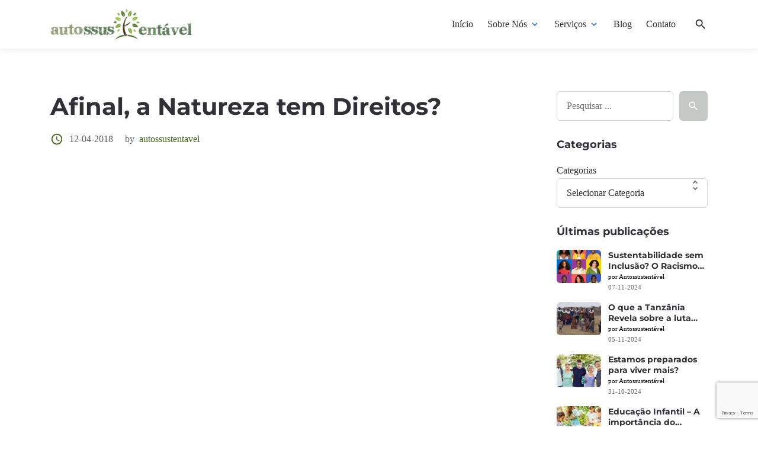

--- FILE ---
content_type: text/html; charset=UTF-8
request_url: https://autossustentavel.com/2018/04/afinal-a-natureza-tem-direitos.html
body_size: 28838
content:

<!DOCTYPE html>
<html lang="pt-BR">
<head>
	
	<!-- Google Tag Manager -->
<script>(function(w,d,s,l,i){w[l]=w[l]||[];w[l].push({'gtm.start':
new Date().getTime(),event:'gtm.js'});var f=d.getElementsByTagName(s)[0],
j=d.createElement(s),dl=l!='dataLayer'?'&l='+l:'';j.async=true;j.src=
'https://www.googletagmanager.com/gtm.js?id='+i+dl;f.parentNode.insertBefore(j,f);
})(window,document,'script','dataLayer','GTM-N3PCG2S');</script>
<!-- End Google Tag Manager -->

	
	<meta charset="UTF-8">
	<meta http-equiv="X-UA-Compatible" content="IE=edge">
	<meta name="viewport" content="width=device-width, initial-scale=1, maximum-scale=2">
	<link rel="profile" href="http://gmpg.org/xfn/11">
	<meta name='robots' content='index, follow, max-image-preview:large, max-snippet:-1, max-video-preview:-1' />
<script id="cookie-law-info-gcm-var-js">
var _ckyGcm = {"status":true,"default_settings":[{"analytics":"granted","advertisement":"granted","functional":"granted","necessary":"granted","ad_user_data":"granted","ad_personalization":"granted","regions":"All"}],"wait_for_update":2000,"url_passthrough":false,"ads_data_redaction":false}</script>
<script id="cookie-law-info-gcm-js" type="text/javascript" src="https://autossustentavel.com/wp-content/plugins/cookie-law-info/lite/frontend/js/gcm.min.js"></script> <script id="cookieyes" type="text/javascript" src="https://cdn-cookieyes.com/client_data/6dbfeaee7b67ece9117212f9/script.js"></script>
	<!-- This site is optimized with the Yoast SEO plugin v26.8 - https://yoast.com/product/yoast-seo-wordpress/ -->
	<title>Afinal, a Natureza tem Direitos? - Autossustentável</title>
	<link rel="canonical" href="https://autossustentavel.com/2018/04/afinal-a-natureza-tem-direitos.html" />
	<meta property="og:locale" content="pt_BR" />
	<meta property="og:type" content="article" />
	<meta property="og:title" content="Afinal, a Natureza tem Direitos? - Autossustentável" />
	<meta property="og:description" content="Hoje em dia, discute-se a possibilidade de atribuição dos chamados direitos da natureza, sendo esta considerada por si mesma. O tema é polêmico e divide opiniões entre juristas e ambientalistas, na medida em que suscita discussões de conceitos e perspectivas sobre a própria essência e função do direito. Por paralelo, o debate sobre os direitos" />
	<meta property="og:url" content="https://autossustentavel.com/2018/04/afinal-a-natureza-tem-direitos.html" />
	<meta property="og:site_name" content="Autossustentável" />
	<meta property="article:publisher" content="https://www.facebook.com/autossustentavel" />
	<meta property="article:published_time" content="2018-04-12T23:56:05+00:00" />
	<meta name="author" content="Autossustentável" />
	<meta name="twitter:card" content="summary_large_image" />
	<meta name="twitter:creator" content="@biosustentavel" />
	<meta name="twitter:site" content="@biosustentavel" />
	<meta name="twitter:label1" content="Escrito por" />
	<meta name="twitter:data1" content="Autossustentável" />
	<meta name="twitter:label2" content="Est. tempo de leitura" />
	<meta name="twitter:data2" content="4 minutos" />
	<script type="application/ld+json" class="yoast-schema-graph">{"@context":"https://schema.org","@graph":[{"@type":"Article","@id":"https://autossustentavel.com/2018/04/afinal-a-natureza-tem-direitos.html#article","isPartOf":{"@id":"https://autossustentavel.com/2018/04/afinal-a-natureza-tem-direitos.html"},"author":{"name":"Autossustentável","@id":"https://autossustentavel.com/#/schema/person/dc8645af2093c8f6e5972d882f0920d5"},"headline":"Afinal, a Natureza tem Direitos?","datePublished":"2018-04-12T23:56:05+00:00","mainEntityOfPage":{"@id":"https://autossustentavel.com/2018/04/afinal-a-natureza-tem-direitos.html"},"wordCount":852,"commentCount":0,"publisher":{"@id":"https://autossustentavel.com/#organization"},"image":{"@id":"https://autossustentavel.com/2018/04/afinal-a-natureza-tem-direitos.html#primaryimage"},"thumbnailUrl":"","keywords":["Direito Ambiental","Felipe Pires","natureza"],"articleSection":["Educação","Meio Ambiente"],"inLanguage":"pt-BR","potentialAction":[{"@type":"CommentAction","name":"Comment","target":["https://autossustentavel.com/2018/04/afinal-a-natureza-tem-direitos.html#respond"]}]},{"@type":"WebPage","@id":"https://autossustentavel.com/2018/04/afinal-a-natureza-tem-direitos.html","url":"https://autossustentavel.com/2018/04/afinal-a-natureza-tem-direitos.html","name":"Afinal, a Natureza tem Direitos? - Autossustentável","isPartOf":{"@id":"https://autossustentavel.com/#website"},"primaryImageOfPage":{"@id":"https://autossustentavel.com/2018/04/afinal-a-natureza-tem-direitos.html#primaryimage"},"image":{"@id":"https://autossustentavel.com/2018/04/afinal-a-natureza-tem-direitos.html#primaryimage"},"thumbnailUrl":"","datePublished":"2018-04-12T23:56:05+00:00","breadcrumb":{"@id":"https://autossustentavel.com/2018/04/afinal-a-natureza-tem-direitos.html#breadcrumb"},"inLanguage":"pt-BR","potentialAction":[{"@type":"ReadAction","target":["https://autossustentavel.com/2018/04/afinal-a-natureza-tem-direitos.html"]}]},{"@type":"ImageObject","inLanguage":"pt-BR","@id":"https://autossustentavel.com/2018/04/afinal-a-natureza-tem-direitos.html#primaryimage","url":"","contentUrl":""},{"@type":"BreadcrumbList","@id":"https://autossustentavel.com/2018/04/afinal-a-natureza-tem-direitos.html#breadcrumb","itemListElement":[{"@type":"ListItem","position":1,"name":"Início","item":"https://autossustentavel.com/"},{"@type":"ListItem","position":2,"name":"Afinal, a Natureza tem Direitos?"}]},{"@type":"WebSite","@id":"https://autossustentavel.com/#website","url":"https://autossustentavel.com/","name":"Autossustentável","description":"Produtora de Conteúdo em Sustentabilidade","publisher":{"@id":"https://autossustentavel.com/#organization"},"potentialAction":[{"@type":"SearchAction","target":{"@type":"EntryPoint","urlTemplate":"https://autossustentavel.com/?s={search_term_string}"},"query-input":{"@type":"PropertyValueSpecification","valueRequired":true,"valueName":"search_term_string"}}],"inLanguage":"pt-BR"},{"@type":"Organization","@id":"https://autossustentavel.com/#organization","name":"Autossustentável","url":"https://autossustentavel.com/","logo":{"@type":"ImageObject","inLanguage":"pt-BR","@id":"https://autossustentavel.com/#/schema/logo/image/","url":"https://autossustentavel.com/wp-content/uploads/2021/06/cropped-autossustentavel_novo.png","contentUrl":"https://autossustentavel.com/wp-content/uploads/2021/06/cropped-autossustentavel_novo.png","width":2900,"height":620,"caption":"Autossustentável"},"image":{"@id":"https://autossustentavel.com/#/schema/logo/image/"},"sameAs":["https://www.facebook.com/autossustentavel","https://x.com/biosustentavel","https://www.instagram.com/autossustentavel/","https://www.linkedin.com/company/autossustentavel"]},{"@type":"Person","@id":"https://autossustentavel.com/#/schema/person/dc8645af2093c8f6e5972d882f0920d5","name":"Autossustentável","image":{"@type":"ImageObject","inLanguage":"pt-BR","@id":"https://autossustentavel.com/#/schema/person/image/","url":"https://secure.gravatar.com/avatar/f14ecd01a79b5a45f985a86694603dbd10e7d83c359bbe3b47e1f6621bb46c83?s=96&d=mm&r=g","contentUrl":"https://secure.gravatar.com/avatar/f14ecd01a79b5a45f985a86694603dbd10e7d83c359bbe3b47e1f6621bb46c83?s=96&d=mm&r=g","caption":"Autossustentável"},"sameAs":["https://autossustentavel.com/"],"url":"https://autossustentavel.com/author/autossustentavel"}]}</script>
	<!-- / Yoast SEO plugin. -->


<link rel="alternate" type="application/rss+xml" title="Feed para Autossustentável &raquo;" href="https://autossustentavel.com/feed" />
<link rel="alternate" type="application/rss+xml" title="Feed de comentários para Autossustentável &raquo;" href="https://autossustentavel.com/comments/feed" />
<link rel="alternate" type="application/rss+xml" title="Feed de comentários para Autossustentável &raquo; Afinal, a Natureza tem Direitos?" href="https://autossustentavel.com/2018/04/afinal-a-natureza-tem-direitos.html/feed" />
<link rel="alternate" title="oEmbed (JSON)" type="application/json+oembed" href="https://autossustentavel.com/wp-json/oembed/1.0/embed?url=https%3A%2F%2Fautossustentavel.com%2F2018%2F04%2Fafinal-a-natureza-tem-direitos.html" />
<link rel="alternate" title="oEmbed (XML)" type="text/xml+oembed" href="https://autossustentavel.com/wp-json/oembed/1.0/embed?url=https%3A%2F%2Fautossustentavel.com%2F2018%2F04%2Fafinal-a-natureza-tem-direitos.html&#038;format=xml" />
		<!-- This site uses the Google Analytics by MonsterInsights plugin v9.11.1 - Using Analytics tracking - https://www.monsterinsights.com/ -->
							<script src="//www.googletagmanager.com/gtag/js?id=G-SCDY6B1SZ3"  data-cfasync="false" data-wpfc-render="false" type="text/javascript" async></script>
			<script data-cfasync="false" data-wpfc-render="false" type="text/javascript">
				var mi_version = '9.11.1';
				var mi_track_user = true;
				var mi_no_track_reason = '';
								var MonsterInsightsDefaultLocations = {"page_location":"https:\/\/autossustentavel.com\/2018\/04\/afinal-a-natureza-tem-direitos.html\/"};
								if ( typeof MonsterInsightsPrivacyGuardFilter === 'function' ) {
					var MonsterInsightsLocations = (typeof MonsterInsightsExcludeQuery === 'object') ? MonsterInsightsPrivacyGuardFilter( MonsterInsightsExcludeQuery ) : MonsterInsightsPrivacyGuardFilter( MonsterInsightsDefaultLocations );
				} else {
					var MonsterInsightsLocations = (typeof MonsterInsightsExcludeQuery === 'object') ? MonsterInsightsExcludeQuery : MonsterInsightsDefaultLocations;
				}

								var disableStrs = [
										'ga-disable-G-SCDY6B1SZ3',
									];

				/* Function to detect opted out users */
				function __gtagTrackerIsOptedOut() {
					for (var index = 0; index < disableStrs.length; index++) {
						if (document.cookie.indexOf(disableStrs[index] + '=true') > -1) {
							return true;
						}
					}

					return false;
				}

				/* Disable tracking if the opt-out cookie exists. */
				if (__gtagTrackerIsOptedOut()) {
					for (var index = 0; index < disableStrs.length; index++) {
						window[disableStrs[index]] = true;
					}
				}

				/* Opt-out function */
				function __gtagTrackerOptout() {
					for (var index = 0; index < disableStrs.length; index++) {
						document.cookie = disableStrs[index] + '=true; expires=Thu, 31 Dec 2099 23:59:59 UTC; path=/';
						window[disableStrs[index]] = true;
					}
				}

				if ('undefined' === typeof gaOptout) {
					function gaOptout() {
						__gtagTrackerOptout();
					}
				}
								window.dataLayer = window.dataLayer || [];

				window.MonsterInsightsDualTracker = {
					helpers: {},
					trackers: {},
				};
				if (mi_track_user) {
					function __gtagDataLayer() {
						dataLayer.push(arguments);
					}

					function __gtagTracker(type, name, parameters) {
						if (!parameters) {
							parameters = {};
						}

						if (parameters.send_to) {
							__gtagDataLayer.apply(null, arguments);
							return;
						}

						if (type === 'event') {
														parameters.send_to = monsterinsights_frontend.v4_id;
							var hookName = name;
							if (typeof parameters['event_category'] !== 'undefined') {
								hookName = parameters['event_category'] + ':' + name;
							}

							if (typeof MonsterInsightsDualTracker.trackers[hookName] !== 'undefined') {
								MonsterInsightsDualTracker.trackers[hookName](parameters);
							} else {
								__gtagDataLayer('event', name, parameters);
							}
							
						} else {
							__gtagDataLayer.apply(null, arguments);
						}
					}

					__gtagTracker('js', new Date());
					__gtagTracker('set', {
						'developer_id.dZGIzZG': true,
											});
					if ( MonsterInsightsLocations.page_location ) {
						__gtagTracker('set', MonsterInsightsLocations);
					}
										__gtagTracker('config', 'G-SCDY6B1SZ3', {"forceSSL":"true","link_attribution":"true"} );
										window.gtag = __gtagTracker;										(function () {
						/* https://developers.google.com/analytics/devguides/collection/analyticsjs/ */
						/* ga and __gaTracker compatibility shim. */
						var noopfn = function () {
							return null;
						};
						var newtracker = function () {
							return new Tracker();
						};
						var Tracker = function () {
							return null;
						};
						var p = Tracker.prototype;
						p.get = noopfn;
						p.set = noopfn;
						p.send = function () {
							var args = Array.prototype.slice.call(arguments);
							args.unshift('send');
							__gaTracker.apply(null, args);
						};
						var __gaTracker = function () {
							var len = arguments.length;
							if (len === 0) {
								return;
							}
							var f = arguments[len - 1];
							if (typeof f !== 'object' || f === null || typeof f.hitCallback !== 'function') {
								if ('send' === arguments[0]) {
									var hitConverted, hitObject = false, action;
									if ('event' === arguments[1]) {
										if ('undefined' !== typeof arguments[3]) {
											hitObject = {
												'eventAction': arguments[3],
												'eventCategory': arguments[2],
												'eventLabel': arguments[4],
												'value': arguments[5] ? arguments[5] : 1,
											}
										}
									}
									if ('pageview' === arguments[1]) {
										if ('undefined' !== typeof arguments[2]) {
											hitObject = {
												'eventAction': 'page_view',
												'page_path': arguments[2],
											}
										}
									}
									if (typeof arguments[2] === 'object') {
										hitObject = arguments[2];
									}
									if (typeof arguments[5] === 'object') {
										Object.assign(hitObject, arguments[5]);
									}
									if ('undefined' !== typeof arguments[1].hitType) {
										hitObject = arguments[1];
										if ('pageview' === hitObject.hitType) {
											hitObject.eventAction = 'page_view';
										}
									}
									if (hitObject) {
										action = 'timing' === arguments[1].hitType ? 'timing_complete' : hitObject.eventAction;
										hitConverted = mapArgs(hitObject);
										__gtagTracker('event', action, hitConverted);
									}
								}
								return;
							}

							function mapArgs(args) {
								var arg, hit = {};
								var gaMap = {
									'eventCategory': 'event_category',
									'eventAction': 'event_action',
									'eventLabel': 'event_label',
									'eventValue': 'event_value',
									'nonInteraction': 'non_interaction',
									'timingCategory': 'event_category',
									'timingVar': 'name',
									'timingValue': 'value',
									'timingLabel': 'event_label',
									'page': 'page_path',
									'location': 'page_location',
									'title': 'page_title',
									'referrer' : 'page_referrer',
								};
								for (arg in args) {
																		if (!(!args.hasOwnProperty(arg) || !gaMap.hasOwnProperty(arg))) {
										hit[gaMap[arg]] = args[arg];
									} else {
										hit[arg] = args[arg];
									}
								}
								return hit;
							}

							try {
								f.hitCallback();
							} catch (ex) {
							}
						};
						__gaTracker.create = newtracker;
						__gaTracker.getByName = newtracker;
						__gaTracker.getAll = function () {
							return [];
						};
						__gaTracker.remove = noopfn;
						__gaTracker.loaded = true;
						window['__gaTracker'] = __gaTracker;
					})();
									} else {
										console.log("");
					(function () {
						function __gtagTracker() {
							return null;
						}

						window['__gtagTracker'] = __gtagTracker;
						window['gtag'] = __gtagTracker;
					})();
									}
			</script>
							<!-- / Google Analytics by MonsterInsights -->
		<style id='wp-img-auto-sizes-contain-inline-css' type='text/css'>
img:is([sizes=auto i],[sizes^="auto," i]){contain-intrinsic-size:3000px 1500px}
/*# sourceURL=wp-img-auto-sizes-contain-inline-css */
</style>

<style id='wp-emoji-styles-inline-css' type='text/css'>

	img.wp-smiley, img.emoji {
		display: inline !important;
		border: none !important;
		box-shadow: none !important;
		height: 1em !important;
		width: 1em !important;
		margin: 0 0.07em !important;
		vertical-align: -0.1em !important;
		background: none !important;
		padding: 0 !important;
	}
/*# sourceURL=wp-emoji-styles-inline-css */
</style>
<link rel='stylesheet' id='wp-block-library-css' href='https://autossustentavel.com/wp-includes/css/dist/block-library/style.min.css?ver=6.9' type='text/css' media='all' />
<style id='wp-block-categories-inline-css' type='text/css'>
.wp-block-categories{box-sizing:border-box}.wp-block-categories.alignleft{margin-right:2em}.wp-block-categories.alignright{margin-left:2em}.wp-block-categories.wp-block-categories-dropdown.aligncenter{text-align:center}.wp-block-categories .wp-block-categories__label{display:block;width:100%}
/*# sourceURL=https://autossustentavel.com/wp-includes/blocks/categories/style.min.css */
</style>
<style id='wp-block-latest-posts-inline-css' type='text/css'>
.wp-block-latest-posts{box-sizing:border-box}.wp-block-latest-posts.alignleft{margin-right:2em}.wp-block-latest-posts.alignright{margin-left:2em}.wp-block-latest-posts.wp-block-latest-posts__list{list-style:none}.wp-block-latest-posts.wp-block-latest-posts__list li{clear:both;overflow-wrap:break-word}.wp-block-latest-posts.is-grid{display:flex;flex-wrap:wrap}.wp-block-latest-posts.is-grid li{margin:0 1.25em 1.25em 0;width:100%}@media (min-width:600px){.wp-block-latest-posts.columns-2 li{width:calc(50% - .625em)}.wp-block-latest-posts.columns-2 li:nth-child(2n){margin-right:0}.wp-block-latest-posts.columns-3 li{width:calc(33.33333% - .83333em)}.wp-block-latest-posts.columns-3 li:nth-child(3n){margin-right:0}.wp-block-latest-posts.columns-4 li{width:calc(25% - .9375em)}.wp-block-latest-posts.columns-4 li:nth-child(4n){margin-right:0}.wp-block-latest-posts.columns-5 li{width:calc(20% - 1em)}.wp-block-latest-posts.columns-5 li:nth-child(5n){margin-right:0}.wp-block-latest-posts.columns-6 li{width:calc(16.66667% - 1.04167em)}.wp-block-latest-posts.columns-6 li:nth-child(6n){margin-right:0}}:root :where(.wp-block-latest-posts.is-grid){padding:0}:root :where(.wp-block-latest-posts.wp-block-latest-posts__list){padding-left:0}.wp-block-latest-posts__post-author,.wp-block-latest-posts__post-date{display:block;font-size:.8125em}.wp-block-latest-posts__post-excerpt,.wp-block-latest-posts__post-full-content{margin-bottom:1em;margin-top:.5em}.wp-block-latest-posts__featured-image a{display:inline-block}.wp-block-latest-posts__featured-image img{height:auto;max-width:100%;width:auto}.wp-block-latest-posts__featured-image.alignleft{float:left;margin-right:1em}.wp-block-latest-posts__featured-image.alignright{float:right;margin-left:1em}.wp-block-latest-posts__featured-image.aligncenter{margin-bottom:1em;text-align:center}
/*# sourceURL=https://autossustentavel.com/wp-includes/blocks/latest-posts/style.min.css */
</style>
<style id='wp-block-search-inline-css' type='text/css'>
.wp-block-search__button{margin-left:10px;word-break:normal}.wp-block-search__button.has-icon{line-height:0}.wp-block-search__button svg{height:1.25em;min-height:24px;min-width:24px;width:1.25em;fill:currentColor;vertical-align:text-bottom}:where(.wp-block-search__button){border:1px solid #ccc;padding:6px 10px}.wp-block-search__inside-wrapper{display:flex;flex:auto;flex-wrap:nowrap;max-width:100%}.wp-block-search__label{width:100%}.wp-block-search.wp-block-search__button-only .wp-block-search__button{box-sizing:border-box;display:flex;flex-shrink:0;justify-content:center;margin-left:0;max-width:100%}.wp-block-search.wp-block-search__button-only .wp-block-search__inside-wrapper{min-width:0!important;transition-property:width}.wp-block-search.wp-block-search__button-only .wp-block-search__input{flex-basis:100%;transition-duration:.3s}.wp-block-search.wp-block-search__button-only.wp-block-search__searchfield-hidden,.wp-block-search.wp-block-search__button-only.wp-block-search__searchfield-hidden .wp-block-search__inside-wrapper{overflow:hidden}.wp-block-search.wp-block-search__button-only.wp-block-search__searchfield-hidden .wp-block-search__input{border-left-width:0!important;border-right-width:0!important;flex-basis:0;flex-grow:0;margin:0;min-width:0!important;padding-left:0!important;padding-right:0!important;width:0!important}:where(.wp-block-search__input){appearance:none;border:1px solid #949494;flex-grow:1;font-family:inherit;font-size:inherit;font-style:inherit;font-weight:inherit;letter-spacing:inherit;line-height:inherit;margin-left:0;margin-right:0;min-width:3rem;padding:8px;text-decoration:unset!important;text-transform:inherit}:where(.wp-block-search__button-inside .wp-block-search__inside-wrapper){background-color:#fff;border:1px solid #949494;box-sizing:border-box;padding:4px}:where(.wp-block-search__button-inside .wp-block-search__inside-wrapper) .wp-block-search__input{border:none;border-radius:0;padding:0 4px}:where(.wp-block-search__button-inside .wp-block-search__inside-wrapper) .wp-block-search__input:focus{outline:none}:where(.wp-block-search__button-inside .wp-block-search__inside-wrapper) :where(.wp-block-search__button){padding:4px 8px}.wp-block-search.aligncenter .wp-block-search__inside-wrapper{margin:auto}.wp-block[data-align=right] .wp-block-search.wp-block-search__button-only .wp-block-search__inside-wrapper{float:right}
/*# sourceURL=https://autossustentavel.com/wp-includes/blocks/search/style.min.css */
</style>
<style id='global-styles-inline-css' type='text/css'>
:root{--wp--preset--aspect-ratio--square: 1;--wp--preset--aspect-ratio--4-3: 4/3;--wp--preset--aspect-ratio--3-4: 3/4;--wp--preset--aspect-ratio--3-2: 3/2;--wp--preset--aspect-ratio--2-3: 2/3;--wp--preset--aspect-ratio--16-9: 16/9;--wp--preset--aspect-ratio--9-16: 9/16;--wp--preset--color--black: #000000;--wp--preset--color--cyan-bluish-gray: #abb8c3;--wp--preset--color--white: #ffffff;--wp--preset--color--pale-pink: #f78da7;--wp--preset--color--vivid-red: #cf2e2e;--wp--preset--color--luminous-vivid-orange: #ff6900;--wp--preset--color--luminous-vivid-amber: #fcb900;--wp--preset--color--light-green-cyan: #7bdcb5;--wp--preset--color--vivid-green-cyan: #00d084;--wp--preset--color--pale-cyan-blue: #8ed1fc;--wp--preset--color--vivid-cyan-blue: #0693e3;--wp--preset--color--vivid-purple: #9b51e0;--wp--preset--gradient--vivid-cyan-blue-to-vivid-purple: linear-gradient(135deg,rgb(6,147,227) 0%,rgb(155,81,224) 100%);--wp--preset--gradient--light-green-cyan-to-vivid-green-cyan: linear-gradient(135deg,rgb(122,220,180) 0%,rgb(0,208,130) 100%);--wp--preset--gradient--luminous-vivid-amber-to-luminous-vivid-orange: linear-gradient(135deg,rgb(252,185,0) 0%,rgb(255,105,0) 100%);--wp--preset--gradient--luminous-vivid-orange-to-vivid-red: linear-gradient(135deg,rgb(255,105,0) 0%,rgb(207,46,46) 100%);--wp--preset--gradient--very-light-gray-to-cyan-bluish-gray: linear-gradient(135deg,rgb(238,238,238) 0%,rgb(169,184,195) 100%);--wp--preset--gradient--cool-to-warm-spectrum: linear-gradient(135deg,rgb(74,234,220) 0%,rgb(151,120,209) 20%,rgb(207,42,186) 40%,rgb(238,44,130) 60%,rgb(251,105,98) 80%,rgb(254,248,76) 100%);--wp--preset--gradient--blush-light-purple: linear-gradient(135deg,rgb(255,206,236) 0%,rgb(152,150,240) 100%);--wp--preset--gradient--blush-bordeaux: linear-gradient(135deg,rgb(254,205,165) 0%,rgb(254,45,45) 50%,rgb(107,0,62) 100%);--wp--preset--gradient--luminous-dusk: linear-gradient(135deg,rgb(255,203,112) 0%,rgb(199,81,192) 50%,rgb(65,88,208) 100%);--wp--preset--gradient--pale-ocean: linear-gradient(135deg,rgb(255,245,203) 0%,rgb(182,227,212) 50%,rgb(51,167,181) 100%);--wp--preset--gradient--electric-grass: linear-gradient(135deg,rgb(202,248,128) 0%,rgb(113,206,126) 100%);--wp--preset--gradient--midnight: linear-gradient(135deg,rgb(2,3,129) 0%,rgb(40,116,252) 100%);--wp--preset--font-size--small: 13px;--wp--preset--font-size--medium: 20px;--wp--preset--font-size--large: 36px;--wp--preset--font-size--x-large: 42px;--wp--preset--spacing--20: 0.44rem;--wp--preset--spacing--30: 0.67rem;--wp--preset--spacing--40: 1rem;--wp--preset--spacing--50: 1.5rem;--wp--preset--spacing--60: 2.25rem;--wp--preset--spacing--70: 3.38rem;--wp--preset--spacing--80: 5.06rem;--wp--preset--shadow--natural: 6px 6px 9px rgba(0, 0, 0, 0.2);--wp--preset--shadow--deep: 12px 12px 50px rgba(0, 0, 0, 0.4);--wp--preset--shadow--sharp: 6px 6px 0px rgba(0, 0, 0, 0.2);--wp--preset--shadow--outlined: 6px 6px 0px -3px rgb(255, 255, 255), 6px 6px rgb(0, 0, 0);--wp--preset--shadow--crisp: 6px 6px 0px rgb(0, 0, 0);}:where(.is-layout-flex){gap: 0.5em;}:where(.is-layout-grid){gap: 0.5em;}body .is-layout-flex{display: flex;}.is-layout-flex{flex-wrap: wrap;align-items: center;}.is-layout-flex > :is(*, div){margin: 0;}body .is-layout-grid{display: grid;}.is-layout-grid > :is(*, div){margin: 0;}:where(.wp-block-columns.is-layout-flex){gap: 2em;}:where(.wp-block-columns.is-layout-grid){gap: 2em;}:where(.wp-block-post-template.is-layout-flex){gap: 1.25em;}:where(.wp-block-post-template.is-layout-grid){gap: 1.25em;}.has-black-color{color: var(--wp--preset--color--black) !important;}.has-cyan-bluish-gray-color{color: var(--wp--preset--color--cyan-bluish-gray) !important;}.has-white-color{color: var(--wp--preset--color--white) !important;}.has-pale-pink-color{color: var(--wp--preset--color--pale-pink) !important;}.has-vivid-red-color{color: var(--wp--preset--color--vivid-red) !important;}.has-luminous-vivid-orange-color{color: var(--wp--preset--color--luminous-vivid-orange) !important;}.has-luminous-vivid-amber-color{color: var(--wp--preset--color--luminous-vivid-amber) !important;}.has-light-green-cyan-color{color: var(--wp--preset--color--light-green-cyan) !important;}.has-vivid-green-cyan-color{color: var(--wp--preset--color--vivid-green-cyan) !important;}.has-pale-cyan-blue-color{color: var(--wp--preset--color--pale-cyan-blue) !important;}.has-vivid-cyan-blue-color{color: var(--wp--preset--color--vivid-cyan-blue) !important;}.has-vivid-purple-color{color: var(--wp--preset--color--vivid-purple) !important;}.has-black-background-color{background-color: var(--wp--preset--color--black) !important;}.has-cyan-bluish-gray-background-color{background-color: var(--wp--preset--color--cyan-bluish-gray) !important;}.has-white-background-color{background-color: var(--wp--preset--color--white) !important;}.has-pale-pink-background-color{background-color: var(--wp--preset--color--pale-pink) !important;}.has-vivid-red-background-color{background-color: var(--wp--preset--color--vivid-red) !important;}.has-luminous-vivid-orange-background-color{background-color: var(--wp--preset--color--luminous-vivid-orange) !important;}.has-luminous-vivid-amber-background-color{background-color: var(--wp--preset--color--luminous-vivid-amber) !important;}.has-light-green-cyan-background-color{background-color: var(--wp--preset--color--light-green-cyan) !important;}.has-vivid-green-cyan-background-color{background-color: var(--wp--preset--color--vivid-green-cyan) !important;}.has-pale-cyan-blue-background-color{background-color: var(--wp--preset--color--pale-cyan-blue) !important;}.has-vivid-cyan-blue-background-color{background-color: var(--wp--preset--color--vivid-cyan-blue) !important;}.has-vivid-purple-background-color{background-color: var(--wp--preset--color--vivid-purple) !important;}.has-black-border-color{border-color: var(--wp--preset--color--black) !important;}.has-cyan-bluish-gray-border-color{border-color: var(--wp--preset--color--cyan-bluish-gray) !important;}.has-white-border-color{border-color: var(--wp--preset--color--white) !important;}.has-pale-pink-border-color{border-color: var(--wp--preset--color--pale-pink) !important;}.has-vivid-red-border-color{border-color: var(--wp--preset--color--vivid-red) !important;}.has-luminous-vivid-orange-border-color{border-color: var(--wp--preset--color--luminous-vivid-orange) !important;}.has-luminous-vivid-amber-border-color{border-color: var(--wp--preset--color--luminous-vivid-amber) !important;}.has-light-green-cyan-border-color{border-color: var(--wp--preset--color--light-green-cyan) !important;}.has-vivid-green-cyan-border-color{border-color: var(--wp--preset--color--vivid-green-cyan) !important;}.has-pale-cyan-blue-border-color{border-color: var(--wp--preset--color--pale-cyan-blue) !important;}.has-vivid-cyan-blue-border-color{border-color: var(--wp--preset--color--vivid-cyan-blue) !important;}.has-vivid-purple-border-color{border-color: var(--wp--preset--color--vivid-purple) !important;}.has-vivid-cyan-blue-to-vivid-purple-gradient-background{background: var(--wp--preset--gradient--vivid-cyan-blue-to-vivid-purple) !important;}.has-light-green-cyan-to-vivid-green-cyan-gradient-background{background: var(--wp--preset--gradient--light-green-cyan-to-vivid-green-cyan) !important;}.has-luminous-vivid-amber-to-luminous-vivid-orange-gradient-background{background: var(--wp--preset--gradient--luminous-vivid-amber-to-luminous-vivid-orange) !important;}.has-luminous-vivid-orange-to-vivid-red-gradient-background{background: var(--wp--preset--gradient--luminous-vivid-orange-to-vivid-red) !important;}.has-very-light-gray-to-cyan-bluish-gray-gradient-background{background: var(--wp--preset--gradient--very-light-gray-to-cyan-bluish-gray) !important;}.has-cool-to-warm-spectrum-gradient-background{background: var(--wp--preset--gradient--cool-to-warm-spectrum) !important;}.has-blush-light-purple-gradient-background{background: var(--wp--preset--gradient--blush-light-purple) !important;}.has-blush-bordeaux-gradient-background{background: var(--wp--preset--gradient--blush-bordeaux) !important;}.has-luminous-dusk-gradient-background{background: var(--wp--preset--gradient--luminous-dusk) !important;}.has-pale-ocean-gradient-background{background: var(--wp--preset--gradient--pale-ocean) !important;}.has-electric-grass-gradient-background{background: var(--wp--preset--gradient--electric-grass) !important;}.has-midnight-gradient-background{background: var(--wp--preset--gradient--midnight) !important;}.has-small-font-size{font-size: var(--wp--preset--font-size--small) !important;}.has-medium-font-size{font-size: var(--wp--preset--font-size--medium) !important;}.has-large-font-size{font-size: var(--wp--preset--font-size--large) !important;}.has-x-large-font-size{font-size: var(--wp--preset--font-size--x-large) !important;}
/*# sourceURL=global-styles-inline-css */
</style>

<style id='classic-theme-styles-inline-css' type='text/css'>
/*! This file is auto-generated */
.wp-block-button__link{color:#fff;background-color:#32373c;border-radius:9999px;box-shadow:none;text-decoration:none;padding:calc(.667em + 2px) calc(1.333em + 2px);font-size:1.125em}.wp-block-file__button{background:#32373c;color:#fff;text-decoration:none}
/*# sourceURL=/wp-includes/css/classic-themes.min.css */
</style>
<link rel='stylesheet' id='contact-form-7-css' href='https://autossustentavel.com/wp-content/plugins/contact-form-7/includes/css/styles.css?ver=6.1.4' type='text/css' media='all' />
<link rel='stylesheet' id='pathsoft-style-css' href='https://autossustentavel.com/wp-content/themes/pathsoft-child/style.css?ver=2.2.2' type='text/css' media='all' />
<link rel='stylesheet' id='pathsoft-child-style-css' href='https://autossustentavel.com/wp-content/themes/pathsoft-child/style.css?ver=2.2.2' type='text/css' media='all' />
<link rel='stylesheet' id='bootstrap-grid-css' href='https://autossustentavel.com/wp-content/themes/pathsoft/assets/css/bootstrap-grid.css?ver=2.2.2' type='text/css' media='all' />
<link rel='stylesheet' id='pathsoft-main-css' href='https://autossustentavel.com/wp-content/themes/pathsoft/assets/css/style.css?ver=2.2.2' type='text/css' media='all' />
<link rel='stylesheet' id='pathsoft-wp-css' href='https://autossustentavel.com/wp-content/themes/pathsoft/assets/css/blocks/wp.css?ver=2.2.2' type='text/css' media='all' />
<link rel='stylesheet' id='pathsoft-modal-css' href='https://autossustentavel.com/wp-content/themes/pathsoft/assets/css/components/modal.css?ver=2.2.2' type='text/css' media='all' />
<link rel='stylesheet' id='pathsoft-news-css' href='https://autossustentavel.com/wp-content/themes/pathsoft/assets/css/blocks/news.css?ver=2.2.2' type='text/css' media='all' />
<link rel='stylesheet' id='pathsoft-global-css' href='https://autossustentavel.com/wp-content/themes/pathsoft/assets/css/pathsoft.css?ver=2.2.2' type='text/css' media='all' />
<style id='pathsoft-global-inline-css' type='text/css'>
@font-face {font-family:"montserrat";font-style:normal;font-weight:600;font-display: swap;src: url("https://autossustentavel.com/wp-content/uploads/2021/06/montserrat-v24-latin-600.woff2") format("woff2");}@font-face {font-family:"montserrat";font-style:normal;font-weight:700;font-display: swap;src: url("https://autossustentavel.com/wp-content/uploads/2021/06/montserrat-v24-latin-700.woff2") format("woff2");}:root {--font-family: Georgia,Times,"Times New Roman",serif;--font-weight: regular;--font-size: 16px;--heading-font-family: montserrat;}
/*# sourceURL=pathsoft-global-inline-css */
</style>
<script type="text/javascript" src="https://autossustentavel.com/wp-content/plugins/google-analytics-for-wordpress/assets/js/frontend-gtag.min.js?ver=9.11.1" id="monsterinsights-frontend-script-js" async="async" data-wp-strategy="async"></script>
<script data-cfasync="false" data-wpfc-render="false" type="text/javascript" id='monsterinsights-frontend-script-js-extra'>/* <![CDATA[ */
var monsterinsights_frontend = {"js_events_tracking":"true","download_extensions":"doc,pdf,ppt,zip,xls,docx,pptx,xlsx","inbound_paths":"[{\"path\":\"\\\/go\\\/\",\"label\":\"affiliate\"},{\"path\":\"\\\/recommend\\\/\",\"label\":\"affiliate\"}]","home_url":"https:\/\/autossustentavel.com","hash_tracking":"false","v4_id":"G-SCDY6B1SZ3"};/* ]]> */
</script>
<script type="text/javascript" src="https://autossustentavel.com/wp-content/themes/pathsoft/assets/libs/jquery/jquery.min.js?ver=3.6.0" id="jquery-js"></script>
<link rel="https://api.w.org/" href="https://autossustentavel.com/wp-json/" /><link rel="alternate" title="JSON" type="application/json" href="https://autossustentavel.com/wp-json/wp/v2/posts/2518" /><link rel="EditURI" type="application/rsd+xml" title="RSD" href="https://autossustentavel.com/xmlrpc.php?rsd" />
<meta name="generator" content="WordPress 6.9" />
<link rel='shortlink' href='https://autossustentavel.com/?p=2518' />
<link rel="preload" href="https://autossustentavel.com/wp-content/uploads/2021/06/montserrat-v24-latin-600.woff2" as="font" type="font/woff2" crossorigin><link rel="preload" href="https://autossustentavel.com/wp-content/uploads/2021/06/montserrat-v24-latin-700.woff2" as="font" type="font/woff2" crossorigin>		
		<link rel="preload" href="https://autossustentavel.com/wp-content/themes/pathsoft/assets/fonts/material-icons/material-icons.woff2" as="font" type="font/woff2" crossorigin>
		<link rel="preload" href="https://autossustentavel.com/wp-content/themes/pathsoft/assets/fonts/material-icons/material-icons-outlined.woff2" as="font" type="font/woff2" crossorigin>

	<link rel="pingback" href="https://autossustentavel.com/xmlrpc.php">
<meta name="mobile-web-app-capable" content="yes">
<meta name="apple-mobile-web-app-capable" content="yes">
<meta name="apple-mobile-web-app-title" content="Autossustentável - Produtora de Conteúdo em Sustentabilidade">
<link rel="icon" href="https://autossustentavel.com/wp-content/uploads/2021/06/cropped-autossustentavel_perfil-32x32.png" sizes="32x32" />
<link rel="icon" href="https://autossustentavel.com/wp-content/uploads/2021/06/cropped-autossustentavel_perfil-192x192.png" sizes="192x192" />
<link rel="apple-touch-icon" href="https://autossustentavel.com/wp-content/uploads/2021/06/cropped-autossustentavel_perfil-180x180.png" />
<meta name="msapplication-TileImage" content="https://autossustentavel.com/wp-content/uploads/2021/06/cropped-autossustentavel_perfil-270x270.png" />
<style id="kirki-inline-styles">.logo{--logo-max-width:240px;--logo-max-height:100px;}:root{--el-border-radius:10px;--el-border-radius-min:6px;--el-box-shadow:2px 4px 20px 1.4px rgba(45, 45, 45, 0.13);--accent-color:#3d6613;--el-gradient-start:#3d6613;--el-gradient-end:#bce098;--background-color:#ffffff;--background-secondary-color:#f0f4f8;--text-primary:#303036;--text-secondary:#63636b;--border-color:#D4D4E1;--placeholder-color:#6F6F76;--error-color:#ff3d0d;--alert-primary:#0065D1;--alert-success:#1CAB55;--alert-danger:#E91C1C;--alert-warning:#C79C00;}body{font-family:Georgia,Times,"Times New Roman",serif;font-size:16px;font-weight:400;}h1, h2, h3, h4, h5, h6{font-family:montserrat;}.header-fixed{--border-color:#D4D4E1;--placeholder-color:#6F6F76;background:#ffffff;background-color:#ffffff;--accent-color:#186ADC;--text-primary:#303036;--header-box-shadow:0px 0px 13px 0px rgba(77, 82, 94, 0.13);}.footer{background:#303036;background-color:#303036;--background-color:#ffffff;}</style></head>

<body class="wp-singular post-template-default single single-post postid-2518 single-format-standard wp-custom-logo wp-embed-responsive wp-theme-pathsoft wp-child-theme-pathsoft-child" itemscope itemtype="http://schema.org/WebSite">
	
	<!-- Google Tag Manager (noscript) -->
<noscript><iframe src="https://www.googletagmanager.com/ns.html?id=GTM-N3PCG2S"
height="0" width="0" style="display:none;visibility:hidden"></iframe></noscript>
<!-- End Google Tag Manager (noscript) -->
	
	

	
	<div class="preloader active"><div class="preloader-ellipsis"><div></div><div></div><div></div><div></div></div></div>
		
    
	<main class="main">
		
		<div class="main-inner">

			
		<nav class="mmm">
			<div class="mmm-content"><ul class="mmm-list"><li id="menu-item-5417" class="menu-item menu-item-type-post_type menu-item-object-page menu-item-home menu-item-5417"><a href="https://autossustentavel.com/">Início</a></li>
<li id="menu-item-8862" class="menu-item menu-item-type-custom menu-item-object-custom menu-item-has-children menu-item-8862"><a href="#!">Sobre Nós</a><div class="mmm-btn"><i class="material-icons md-24">expand_more</i></div>
<ul class="sub-menu mmsm">
	<li id="menu-item-8865" class="menu-item menu-item-type-post_type menu-item-object-page menu-item-8865"><a href="https://autossustentavel.com/quem-somos">Quem Somos</a></li>
	<li id="menu-item-8864" class="menu-item menu-item-type-post_type menu-item-object-page menu-item-8864"><a href="https://autossustentavel.com/colunistas">Nossos Colunistas</a></li>
	<li id="menu-item-10606" class="menu-item menu-item-type-post_type menu-item-object-page menu-item-10606"><a href="https://autossustentavel.com/antigos-colunistas">Quem já passou por aqui</a></li>
</ul>
</li>
<li id="menu-item-8314" class="menu-item menu-item-type-custom menu-item-object-custom menu-item-has-children menu-item-8314"><a href="#!">Serviços</a><div class="mmm-btn"><i class="material-icons md-24">expand_more</i></div>
<ul class="sub-menu mmsm">
	<li id="menu-item-8313" class="menu-item menu-item-type-post_type menu-item-object-page menu-item-8313"><a href="https://autossustentavel.com/consultoria-comunicacao-sustentabilidade">Consultoria de Comunicação</a></li>
	<li id="menu-item-8542" class="menu-item menu-item-type-post_type menu-item-object-page menu-item-8542"><a href="https://autossustentavel.com/criacao-conteudo">Criação de Conteúdo</a></li>
	<li id="menu-item-10223" class="menu-item menu-item-type-post_type menu-item-object-page menu-item-10223"><a href="https://autossustentavel.com/consultoria-gestao-residuos-solidos">Consultoria de Gestão de Resíduos</a></li>
	<li id="menu-item-10105" class="menu-item menu-item-type-post_type menu-item-object-page menu-item-10105"><a href="https://autossustentavel.com/curadoria-conteudo">Curadoria de Conteúdo</a></li>
	<li id="menu-item-8312" class="menu-item menu-item-type-post_type menu-item-object-page menu-item-8312"><a href="https://autossustentavel.com/palestras-treinamentos-workshops">Palestras, Treinamentos e Workshops</a></li>
	<li id="menu-item-10224" class="menu-item menu-item-type-post_type menu-item-object-page menu-item-10224"><a href="https://autossustentavel.com/cobertura-eventos">Cobertura de Eventos</a></li>
</ul>
</li>
<li id="menu-item-7843" class="menu-item menu-item-type-post_type menu-item-object-page menu-item-7843"><a href="https://autossustentavel.com/blog">Blog</a></li>
<li id="menu-item-7814" class="menu-item menu-item-type-post_type menu-item-object-page menu-item-7814"><a href="https://autossustentavel.com/contato">Contato</a></li>
</ul></div>		</nav>

		
<header class="header header-minimal">
<nav class="header-fixed">
    <div class="container">
                <div class="row flex-nowrap align-items-center justify-content-between">
            <div class="col-auto d-block d-xl-none header-fixed-col">
                <div class="main-mnu-btn">
                    <span class="bar bar-1"></span>
                    <span class="bar bar-2"></span>
                    <span class="bar bar-3"></span>
                    <span class="bar bar-4"></span>
                </div>
            </div>
                        <div class="col-auto header-fixed-col logo-wrapper">
                		<a href="https://autossustentavel.com/" class="logo" rel="home" aria-current="page">
			<img 
			data-src="https://autossustentavel.com/wp-content/uploads/2021/06/cropped-autossustentavel_novo-300x64.png" data-srcset="https://autossustentavel.com/wp-content/uploads/2021/06/cropped-autossustentavel_novo-300x64.png 300w, https://autossustentavel.com/wp-content/uploads/2021/06/cropped-autossustentavel_novo-600x128.png 600w, https://autossustentavel.com/wp-content/uploads/2021/06/cropped-autossustentavel_novo-1024x219.png 1024w, https://autossustentavel.com/wp-content/uploads/2021/06/cropped-autossustentavel_novo-768x164.png 768w, https://autossustentavel.com/wp-content/uploads/2021/06/cropped-autossustentavel_novo-1536x328.png 1536w, https://autossustentavel.com/wp-content/uploads/2021/06/cropped-autossustentavel_novo-2048x438.png 2048w, https://autossustentavel.com/wp-content/uploads/2021/06/cropped-autossustentavel_novo-400x86.png 400w" data-sizes="(max-width: 300px) 100vw, 300px"
			width="300" height="300" class="lazy"
			src="[data-uri]"
			alt="" />		</a>
		            </div>
                        <div class="col-auto col-xl col-static header-fixed-col">
                                <div class="row flex-nowrap align-items-center justify-content-end">
                                        <div class="col header-fixed-col d-none d-xl-block col-static">
                        <nav class="main-mnu"><ul class="main-mnu-list"><li class="menu-item menu-item-type-post_type menu-item-object-page menu-item-home menu-item-5417"><a href="https://autossustentavel.com/" data-title="Início"><span>Início</span><div></div></a></li>
<li class="menu-item menu-item-type-custom menu-item-object-custom menu-item-has-children menu-item-8862"><a href="#!" data-title="Sobre Nós"><span>Sobre Nós</span><div><i class="material-icons">expand_more</i></div></a>
<ul class="sub-menu">
	<li class="menu-item menu-item-type-post_type menu-item-object-page menu-item-8865"><a href="https://autossustentavel.com/quem-somos" data-title="Quem Somos"><span>Quem Somos</span><div></div></a></li>
	<li class="menu-item menu-item-type-post_type menu-item-object-page menu-item-8864"><a href="https://autossustentavel.com/colunistas" data-title="Nossos Colunistas"><span>Nossos Colunistas</span><div></div></a></li>
	<li class="menu-item menu-item-type-post_type menu-item-object-page menu-item-10606"><a href="https://autossustentavel.com/antigos-colunistas" data-title="Quem já passou por aqui"><span>Quem já passou por aqui</span><div></div></a></li>
</ul>
</li>
<li class="menu-item menu-item-type-custom menu-item-object-custom menu-item-has-children menu-item-8314"><a href="#!" data-title="Serviços"><span>Serviços</span><div><i class="material-icons">expand_more</i></div></a>
<ul class="sub-menu">
	<li class="menu-item menu-item-type-post_type menu-item-object-page menu-item-8313"><a href="https://autossustentavel.com/consultoria-comunicacao-sustentabilidade" data-title="Consultoria de Comunicação"><span>Consultoria de Comunicação</span><div></div></a></li>
	<li class="menu-item menu-item-type-post_type menu-item-object-page menu-item-8542"><a href="https://autossustentavel.com/criacao-conteudo" data-title="Criação de Conteúdo"><span>Criação de Conteúdo</span><div></div></a></li>
	<li class="menu-item menu-item-type-post_type menu-item-object-page menu-item-10223"><a href="https://autossustentavel.com/consultoria-gestao-residuos-solidos" data-title="Consultoria de Gestão de Resíduos"><span>Consultoria de Gestão de Resíduos</span><div></div></a></li>
	<li class="menu-item menu-item-type-post_type menu-item-object-page menu-item-10105"><a href="https://autossustentavel.com/curadoria-conteudo" data-title="Curadoria de Conteúdo"><span>Curadoria de Conteúdo</span><div></div></a></li>
	<li class="menu-item menu-item-type-post_type menu-item-object-page menu-item-8312"><a href="https://autossustentavel.com/palestras-treinamentos-workshops" data-title="Palestras, Treinamentos e Workshops"><span>Palestras, Treinamentos e Workshops</span><div></div></a></li>
	<li class="menu-item menu-item-type-post_type menu-item-object-page menu-item-10224"><a href="https://autossustentavel.com/cobertura-eventos" data-title="Cobertura de Eventos"><span>Cobertura de Eventos</span><div></div></a></li>
</ul>
</li>
<li class="menu-item menu-item-type-post_type menu-item-object-page menu-item-7843"><a href="https://autossustentavel.com/blog" data-title="Blog"><span>Blog</span><div></div></a></li>
<li class="menu-item menu-item-type-post_type menu-item-object-page menu-item-7814"><a href="https://autossustentavel.com/contato" data-title="Contato"><span>Contato</span><div></div></a></li>
</ul></nav>                    </div>
                                        <div class="col-auto header-fixed-col col-static">
                                                <ul class="header-actions header-actions-width-btn">
                                    <li>
           <div class="header-search">
                <div class="header-action-icon header-search-ico">
                	<i class="material-icons md-22 header-search-ico-search">search</i>
                	<i class="material-icons md-22 header-search-ico-close">close</i>
                </div>
				<div class="header-search-form">
					<div class="container">
                        <div class="row">
                            <div class="col-12">
								<form role="search"  method="get" class="searchform" action="https://autossustentavel.com/">	
	<div class="form-field">
		<label class="form-field-label" for="search-form-1">Search</label>
		<input  type="text" class="search-field form-field-input" id="search-form-1" name="s" autocomplete="off" value="">
		<button name="submit" type="submit" class="search-submit search-btn"><i class="material-icons md-22">search</i></button>
	</div>
</form>                            </div>
                        </div>
                    </div>
				</div>
            </div>
        </li>                        </ul><!-- End header actions -->
                    </div>
                </div>
            </div>
        </div>
    </div>
</nav></header>

<article class="post-2518 post type-post status-publish format-standard has-post-thumbnail hentry category-educacao category-meio-ambiente tag-direito-ambiental tag-felipe-pires tag-natureza" id="post-2518">

	<div class="container" tabindex="-1">

		<div class="row">

			
<div class="col-12 col-lg-9 order-1">

			<div class="section news-post">

				
					
<header class="news-post-header">
	<h1 class="news-post-title">Afinal, a Natureza tem Direitos?</h1>	<div class="news-post-meta">
		<div class="news-post-meta-item"><i class="material-icons md-22">access_time</i>12-04-2018</div><div class="news-post-meta-item"><span>by &nbsp;</span><a href="https://autossustentavel.com/author/autossustentavel">autossustentavel</a></div>	</div>
		<div class="news-post-img img-style">
		<img 
			data-src="" 
			width="" height="" class="lazy"
			src="[data-uri]"
			alt="" />	</div>
	</header>
<div class="news-post-article article">
	<p>Hoje em dia, discute-se a possibilidade de atribuição dos chamados <strong><span style="color: #008000;">direitos da natureza</span></strong>, sendo esta considerada por si mesma. O tema é polêmico e divide opiniões entre juristas e ambientalistas, na medida em que suscita discussões de conceitos e perspectivas sobre a própria essência e função do direito.</p>
<figure id="attachment_2522" aria-describedby="caption-attachment-2522" style="width: 640px" class="wp-caption aligncenter"><img fetchpriority="high" decoding="async" class="size-full wp-image-2522" src="https://autossustentavel.com/wp-content/uploads/2018/04/Natureza.jpg" alt="Natureza" width="640" height="480" /><figcaption id="caption-attachment-2522" class="wp-caption-text">Natureza ainda é entendida, pela maioria, como algo distante, da qual não fazemos parte.</figcaption></figure>
<p>Por paralelo, o debate sobre os <strong><span style="color: #008000;"><a style="color: #008000;" href="https://autossustentavel.com/2017/04/a-lei-brasileira-reconhece-que-os-animais-tem-sentimento.html" target="_blank" rel="noopener">direitos dos animais</a></span></strong> pode servir como parâmetro para consolidar as bases de justificações. Nesse, apresenta-se a possibilidade de considerar os animais como sujeitos de direito ou ao menos serem desconsiderados como coisas, conforme estabelecido na legislação civil de diversos países.</p>
<p>Nesse tanto, a impetração bem-sucedia de um <a href="http://www1.folha.uol.com.br/ambiente/2017/04/1873048-chimpanze-argentina-ganha-habeas-corpus-e-vai-para-santuario-em-sp.shtml" target="_blank" rel="noopener"><strong><span style="color: #008000;"><em>habeas corpus</em> de um chimpanzé confinado em um zoológico na Argentina</span></strong>,</a> mesmo que medida processual inadequada, foi responsável pelo desenvolvimento das questões. O Direito dos Animais, seres senscientes, está na ordem do dia dos principais parlamentos e decisões judiciais pelo mundo.</p>
<p>No caso específico da natureza, os principais exemplos foram instituídos nas Constituições do Equador (2008) e da Bolívia (2009), o que vem sendo chamado de neoconstitucionalismo andino.</p>
<p>De acordo com o artigo 71 da <strong><span style="color: #008000;">Constituição do Equador</span></strong> de 2008 (<strong><span style="color: #008000;"><a style="color: #008000;" href="https://www.oas.org/juridico/pdfs/mesicic4_ecu_const.pdf" target="_blank" rel="noopener">clique aqui para acessar</a></span></strong>), a natureza ou <strong><span style="color: #008000;">Pacha Mama</span></strong> possui o direito a que seja respeitada integralmente sua existência e regeneração dos seus ciclos vitais, estrutura, funções e processos evolutivos, tendo qualquer pessoa, comunidade, povo ou nacionalidade a legitimidade para exigir das autoridades públicas o cumprimento dos direitos da natureza.</p>
<figure id="attachment_2520" aria-describedby="caption-attachment-2520" style="width: 624px" class="wp-caption aligncenter"><img decoding="async" class="size-full wp-image-2520" src="https://autossustentavel.com/wp-content/uploads/2018/04/Pachamama.jpg" alt="Pachamama" width="624" height="414" /><figcaption id="caption-attachment-2520" class="wp-caption-text">Pacha Mama</figcaption></figure>
<p>Na <strong><span style="color: #008000;">Bolívia</span></strong>, a Constituição promulgada em 2009 (<strong><span style="color: #008000;"><a style="color: #008000;" href="https://www.oas.org/dil/esp/Constitucion_Bolivia.pdf" target="_blank" rel="noopener">clique aqui para acessa</a>r</span></strong>) também avança no que se refere aos direitos da natureza, na medida em que prevê a existência de um <strong><span style="color: #008000;">Tribunal Agroambiental</span></strong> (art. 186), além da estipulação do direito ao meio ambiente sadio e equilibrado para as presentes e futuras gerações (art. 33) nos moldes das principais Constituições contemporâneas do mundo. A importância dada pelos constituintes é verificada, inclusive, no preâmbulo que cita a diversidade da Mãe Terra, da Amazônia, dos rios e lagos do território boliviano <strong><span style="color: #993300;">[1]</span></strong>.</p>
<p>Apesar da <strong><span style="color: #008000;">Constituição Brasileira</span></strong> (<strong><span style="color: #008000;"><a style="color: #008000;" href="http://www.planalto.gov.br/ccivil_03/constituicao/constituicaocompilado.htm" target="_blank" rel="noopener">clique aqui para acessar</a></span></strong>) não ter inserido expressamente os direitos da natureza, como as demais Constituições citadas, ela é repleta de dispositivos sobre preservação ambiental. Fato que permitiu fundamentar o ajuizamento, no dia 05 de novembro de 2017, da ação judicial pela própria bacia hidrográfica do Rio Doce por conta do desastre ambiental na cidade de Mariana no Estado de Minas Gerais.</p>
<figure id="attachment_2521" aria-describedby="caption-attachment-2521" style="width: 640px" class="wp-caption aligncenter"><img decoding="async" class="size-full wp-image-2521" src="https://autossustentavel.com/wp-content/uploads/2018/04/Rio-Doce.jpg" alt="Rio Doce" width="640" height="480" /><figcaption id="caption-attachment-2521" class="wp-caption-text">Rio Doce/ Imagem: Creative Commons</figcaption></figure>
<p>De acordo com os dados apresentados na petição inicial, a bacia hidrográfica em questão fornece água para 3,5 milhões de pessoas em 230 municípios e foi contaminada pelo maior desastre ambiental da história brasileira. Nessa ação, <strong><span style="color: #008000;"><a style="color: #008000;" href="https://www.ongpachamama.org/single-post/2017/11/07/Uma-a%C3%A7%C3%A3o-pelos-rios-como-sujeitos-de-direito" target="_blank" rel="noopener">o Rio Doce foi representado pela Associação Pachamama</a></span></strong>, pessoa jurídica de direito privado sediada em Pelotas/RS <strong><span style="color: #993300;">[2]</span></strong>.</p>
<figure id="attachment_2523" aria-describedby="caption-attachment-2523" style="width: 980px" class="wp-caption aligncenter"><img loading="lazy" decoding="async" class="size-large wp-image-2523" src="https://autossustentavel.com/wp-content/uploads/2018/04/Bento_Rodrigues_Mariana_Minas_Gerais_22828956680-1024x683.jpg" alt="Barragem" width="980" height="654" /><figcaption id="caption-attachment-2523" class="wp-caption-text">Rompimento da barragem de Fundão, localizada no subdistrito de Bento Rodrigues/ Imagem: Rogério Alves/TV Senado</figcaption></figure>
<p>Dois anos antes da ação judicial, no dia 05 de novembro de 2015, ocorreu o rompimento da barragem de rejeitos de mineração controlada pela empresa Samarco S.A. que despejou 62 milhões de metros cúbicos de lama de minério de ferro, desabrigou 1.265 pessoas, impactou significativamente dois distritos (Bento Rodrigues e Paracatu de Baixo), prejudicou a vida de 6 milhões de pessoas e foi responsável pela morte de 19 pessoas e 98 espécies de peixes.</p>
<figure id="attachment_2524" aria-describedby="caption-attachment-2524" style="width: 640px" class="wp-caption aligncenter"><img loading="lazy" decoding="async" class="size-full wp-image-2524" src="https://autossustentavel.com/wp-content/uploads/2018/04/27840229949_893aee71a4_z.jpg" alt="Vistoria" width="640" height="425" /><figcaption id="caption-attachment-2524" class="wp-caption-text">Vistoria realizada pelo Ibama em outubro de 2017 para verificar a recuperação dos afluentes do Rio Doce atingidos pelo rompimento da Barragem de Fundão, em Mariana, Minas Gerais/ Imagem: <span style="color: #008000;"><a style="color: #008000;" href="https://www.flickr.com/photos/ibamagov/38909481214/in/photostream/" target="_blank" rel="noopener">Vinícius Mendonça/Ibama</a></span></figcaption></figure>
<p>Considera-se que os direitos da natureza introduzidos constitucionalmente no Equador e na Bolívia resgatam discussões do ponto de vista filosófico e teórico do direito, na medida em que apresentam uma <strong><span style="color: #008000;">visão biocêntrica do direito</span></strong> em contraponto ao <strong><span style="color: #008000;">antropocentrismo presente nas normas jurídicas</span></strong>. Busca-se, pois, que a natureza tenha valor em si como ecossistema a ser preservado para que não só as presentes e futuras gerações possam usufruir com a máxima qualidade de vida, mas também as outras formas de vida como os animais e os vegetais.</p>
<p>&nbsp;</p>
<p><strong><span style="color: #993300;">[1]</span></strong> Preâmbulo. <em>En tiempos inmemoriales se erigieron montañas, se desplazaron ríos, se formaron lagos. Nuestra amazonia, nuestro chaco, nuestro altiplano y nuestros llanos y valles se cubrieron de verdores y flores. Poblamos esta sagrada Madre Tierra con rostros diferentes, y comprendimos desde entonces la pluralidad vigente de todas las cosas y nuestra diversidad como seres y culturas.</em> Para acessar o documento completo, <strong><span style="color: #008000;"><a style="color: #008000;" href="https://www.oas.org/dil/esp/Constitucion_Bolivia.pdf" target="_blank" rel="noopener">clique aqui</a></span></strong>.</p>
<p><strong><span style="color: #993300;">[2]</span></strong><a href="#_ftnref2" name="_ftn2"></a> Para acessar a Petição Inicial da ação judicial ajuizada pelo Rio Doce, <strong><span style="color: #008000;"><a style="color: #008000;" href="https://docs.wixstatic.com/ugd/da3e7c_8a0e636930d54e848e208a395d6e917c.pdf" target="_blank" rel="noopener">clique aqui</a></span></strong>.</p>
<p>&nbsp;</p>
<p><img loading="lazy" decoding="async" class="size-full wp-image-2519 aligncenter" src="https://autossustentavel.com/wp-content/uploads/2018/04/assinatura_Felipe_Pires.png" alt="" width="657" height="115" /></p>
<p>&nbsp;</p>
<p>&nbsp;</p>
</div>
<footer class="news-post-footer">
	<div class="row align-items-center justify-content-between items">
		<div class="col-md col-12 item">
			<a href="https://autossustentavel.com/categoria/educacao" rel="category tag">Educação</a>, <a href="https://autossustentavel.com/categoria/meio-ambiente" rel="category tag">Meio Ambiente</a>		</div>
				<div class="col-md-auto col-12 item">
			<div class="news-post-share">
				<p class="news-post-share-title">Share:</p>
				    <div class="d-flex align-items-center">

        
        <ul class="widget-socials widget-socials-bordered">

                        <li>
                <a href="http://www.facebook.com/sharer.php?u=https://autossustentavel.com/2018/04/afinal-a-natureza-tem-direitos.html&display=page"
                target="_blank" title="Share on facebook">
                                        <svg viewBox="0 0 320 512" width="16" height="16"><use xlink:href="https://autossustentavel.com/wp-content/themes/pathsoft/assets/img/sprite.svg#facebook-icon"></use></svg>
                </a>
            </li>
            
                        <li>
                <a href="http://twitter.com/home?status=Afinal, a Natureza tem Direitos? https://autossustentavel.com/2018/04/afinal-a-natureza-tem-direitos.html" target="_blank"
                title="Share on Twitter">
                                        <svg viewBox="0 0 512 512" width="16" height="16"><use xlink:href="https://autossustentavel.com/wp-content/themes/pathsoft/assets/img/sprite.svg#twitter-icon"></use></svg>
                </a>
            </li>
            
                        <li>
                <a href="http://linkedin.com/shareArticle?mini=true&amp;url=https://autossustentavel.com/2018/04/afinal-a-natureza-tem-direitos.html&amp;title=Afinal, a Natureza tem Direitos?"
                target="_blank" title="Share on LinkedIn">
                                        <svg viewBox="0 0 448 512" width="16" height="16"><use xlink:href="https://autossustentavel.com/wp-content/themes/pathsoft/assets/img/sprite.svg#linkedin-icon"></use></svg>
                </a>
            </li>
            
            
            
        </ul>

    </div>
			</div>
		</div>
			</div>
</footer>

					
<div class="comments-area" id="comments">

	
	
	
		<div id="respond" class="comment-respond">
		<h2 id="reply-title" class="comment-reply-title">Leave a comment <small><a rel="nofollow" id="cancel-comment-reply-link" href="/2018/04/afinal-a-natureza-tem-direitos.html#respond" style="display:none;">Cancelar resposta</a></small></h2><form action="https://autossustentavel.com/wp-comments-post.php" method="post" id="commentform" class="comment-form"><p class="comment-notes"><span id="email-notes">O seu endereço de e-mail não será publicado.</span> <span class="required-field-message">Campos obrigatórios são marcados com <span class="required">*</span></span></p><div class="form-field comment-form-commentform-field">
	    <label class="form-field-label" for="comment">Comment <span class="required">*</span></label>
	    <textarea class="form-field-input" id="comment" name="comment" aria-required="true" cols="45" rows="6"></textarea>
	    </div><div class="form-field comment-form-author"><label class="form-field-label" for="author">Name <span class="required">*</span></label> <input class="form-field-input" id="author" name="author" type="text" value="" size="30" aria-required='true'></div>
<div class="form-field comment-form-email"><label class="form-field-label" for="email">Email <span class="required">*</span></label> <input class="form-field-input" id="email" name="email" type="email" value="" size="30" aria-required='true'></div>
<div class="form-field checkbox form-check comment-form-cookies-consent"><input class="checkbox-input form-check-input" id="wp-comment-cookies-consent" name="wp-comment-cookies-consent" type="checkbox" value="yes" /> <label class="checkbox-label form-check-label" for="wp-comment-cookies-consent">Save my name, email, and website in this browser for the next time I comment</label></div>
<p class="form-submit"><input name="submit" type="submit" id="submit" class="btn btn-secondary" value="Publicar comentário" /> <input type='hidden' name='comment_post_ID' value='2518' id='comment_post_ID' />
<input type='hidden' name='comment_parent' id='comment_parent' value='0' />
</p><p style="display: none;"><input type="hidden" id="akismet_comment_nonce" name="akismet_comment_nonce" value="0d952ff605" /></p><p style="display: none !important;" class="akismet-fields-container" data-prefix="ak_"><label>&#916;<textarea name="ak_hp_textarea" cols="45" rows="8" maxlength="100"></textarea></label><input type="hidden" id="ak_js_1" name="ak_js" value="227"/><script>document.getElementById( "ak_js_1" ).setAttribute( "value", ( new Date() ).getTime() );</script></p></form>	</div><!-- #respond -->
	
</div><!-- #comments -->

				
			</div>

			<!-- Do the right sidebar check -->
			
</div>


	
<div class="col-lg-3 col-right-sidebal order-2 content-item" role="complementary">
	<aside class="sidebar section items section-animate-items">
		<div id="block-35" class="sidebar-item item animate-item widget_block widget_search"><form role="search" method="get" action="https://autossustentavel.com/" class="wp-block-search__button-outside wp-block-search__icon-button wp-block-search"    ><label class="wp-block-search__label screen-reader-text" for="wp-block-search__input-2" >Pesquisar</label><div class="wp-block-search__inside-wrapper"  style="width: 666px"><input class="wp-block-search__input" id="wp-block-search__input-2" placeholder="Pesquisar ..." value="" type="search" name="s" required /><button aria-label="" class="wp-block-search__button has-background has-icon wp-element-button" type="submit"  style="background-color: #c4c9c5"><svg class="search-icon" viewBox="0 0 24 24" width="24" height="24">
					<path d="M13 5c-3.3 0-6 2.7-6 6 0 1.4.5 2.7 1.3 3.7l-3.8 3.8 1.1 1.1 3.8-3.8c1 .8 2.3 1.3 3.7 1.3 3.3 0 6-2.7 6-6S16.3 5 13 5zm0 10.5c-2.5 0-4.5-2-4.5-4.5s2-4.5 4.5-4.5 4.5 2 4.5 4.5-2 4.5-4.5 4.5z"></path>
				</svg></button></div></form></div><div id="block-9" class="sidebar-item item animate-item widget_block"><p class="sidebar-item-heading item-heading">Categorias</p><div class="wp-widget-group__inner-blocks"><div class="wp-block-categories-dropdown wp-block-categories"><label class="wp-block-categories__label" for="wp-block-categories-2">Categorias</label><select  name='category_name' id='wp-block-categories-2' class='postform'>
	<option value='-1'>Selecionar Categoria</option>
	<option class="level-0" value="alimentacao">Alimentação</option>
	<option class="level-0" value="cidades-sustentaveis">Cidades Sustentáveis</option>
	<option class="level-0" value="consumo">Consumo</option>
	<option class="level-0" value="ecodesign">Ecodesign</option>
	<option class="level-0" value="educacao">Educação</option>
	<option class="level-0" value="meio-ambiente">Meio Ambiente</option>
	<option class="level-0" value="moda-sustentavel">Moda Sustentável</option>
	<option class="level-0" value="saude">Saúde</option>
	<option class="level-0" value="semana-tematica">Semana Temática</option>
	<option class="level-0" value="tecnologia">Tecnologia</option>
	<option class="level-0" value="turismo">Turismo</option>
</select><script type="text/javascript">
/* <![CDATA[ */
( ( [ dropdownId, homeUrl ] ) => {
		const dropdown = document.getElementById( dropdownId );
		function onSelectChange() {
			setTimeout( () => {
				if ( 'escape' === dropdown.dataset.lastkey ) {
					return;
				}
				if ( dropdown.value && dropdown instanceof HTMLSelectElement ) {
					const url = new URL( homeUrl );
					url.searchParams.set( dropdown.name, dropdown.value );
					location.href = url.href;
				}
			}, 250 );
		}
		function onKeyUp( event ) {
			if ( 'Escape' === event.key ) {
				dropdown.dataset.lastkey = 'escape';
			} else {
				delete dropdown.dataset.lastkey;
			}
		}
		function onClick() {
			delete dropdown.dataset.lastkey;
		}
		dropdown.addEventListener( 'keyup', onKeyUp );
		dropdown.addEventListener( 'click', onClick );
		dropdown.addEventListener( 'change', onSelectChange );
	} )( ["wp-block-categories-2","https://autossustentavel.com"] );
//# sourceURL=build_dropdown_script_block_core_categories
/* ]]> */
</script>

</div></div></div><div id="block-8" class="sidebar-item item animate-item widget_block"><p class="sidebar-item-heading item-heading">Últimas publicações</p><div class="wp-widget-group__inner-blocks"><ul class="wp-block-latest-posts__list has-dates has-author wp-block-latest-posts has-text-color has-black-color has-background has-white-background-color"><li><div class="wp-block-latest-posts__featured-image alignleft"><a href="https://autossustentavel.com/2024/11/sustentabilidade-sem-inclusao-o-racismo-ambiental-e-a-falta-de-voz-das-minorias.html" aria-label="Sustentabilidade sem Inclusão? O Racismo Ambiental e a Falta de Voz das Minorias"><img loading="lazy" decoding="async" width="150" height="150" src="https://autossustentavel.com/wp-content/uploads/2024/11/vibrant-collection-headshots-featuring-smiling-men-women-various-ethnic-backgrounds-150x150.jpg" class="attachment-thumbnail size-thumbnail wp-post-image" alt="" style="max-width:75px;max-height:56px;" /></a></div><a class="wp-block-latest-posts__post-title" href="https://autossustentavel.com/2024/11/sustentabilidade-sem-inclusao-o-racismo-ambiental-e-a-falta-de-voz-das-minorias.html">Sustentabilidade sem Inclusão? O Racismo Ambiental e a Falta de Voz das Minorias</a><div class="wp-block-latest-posts__post-author">por Autossustentável</div><time datetime="2024-11-07T11:30:00-03:00" class="wp-block-latest-posts__post-date">07-11-2024</time></li>
<li><div class="wp-block-latest-posts__featured-image alignleft"><a href="https://autossustentavel.com/2024/11/o-que-a-tanzania-revela-sobre-a-luta-global-por-justica-climatica.html" aria-label="O que a Tanzânia Revela sobre a luta global por Justiça Climática"><img loading="lazy" decoding="async" width="150" height="150" src="https://autossustentavel.com/wp-content/uploads/2024/11/Livia-Ribeiro-junto-a-mulheres-e-criancas-da-comunidade-Maasai-em-Arusha-na-Tanzania.-Foto-Livia-Ribeiro-150x150.png" class="attachment-thumbnail size-thumbnail wp-post-image" alt="" style="max-width:75px;max-height:56px;" /></a></div><a class="wp-block-latest-posts__post-title" href="https://autossustentavel.com/2024/11/o-que-a-tanzania-revela-sobre-a-luta-global-por-justica-climatica.html">O que a Tanzânia Revela sobre a luta global por Justiça Climática</a><div class="wp-block-latest-posts__post-author">por Autossustentável</div><time datetime="2024-11-05T12:02:16-03:00" class="wp-block-latest-posts__post-date">05-11-2024</time></li>
<li><div class="wp-block-latest-posts__featured-image alignleft"><a href="https://autossustentavel.com/2024/10/estamos-preparados-para-viver-mais.html" aria-label="Estamos preparados para viver mais?"><img loading="lazy" decoding="async" width="150" height="150" src="https://autossustentavel.com/wp-content/uploads/2024/10/meet-up-retired-wellbeing-pensioner-workout-concept-150x150.jpg" class="attachment-thumbnail size-thumbnail wp-post-image" alt="" style="max-width:75px;max-height:56px;" /></a></div><a class="wp-block-latest-posts__post-title" href="https://autossustentavel.com/2024/10/estamos-preparados-para-viver-mais.html">Estamos preparados para viver mais?</a><div class="wp-block-latest-posts__post-author">por Autossustentável</div><time datetime="2024-10-31T18:00:00-03:00" class="wp-block-latest-posts__post-date">31-10-2024</time></li>
<li><div class="wp-block-latest-posts__featured-image alignleft"><a href="https://autossustentavel.com/2024/10/educacao-infantil-a-importancia-do-contato-com-praticas-sustentaveis-desde-cedo.html" aria-label="Educação Infantil – A importância do contato com práticas sustentáveis desde cedo"><img loading="lazy" decoding="async" width="150" height="150" src="https://autossustentavel.com/wp-content/uploads/2024/10/school-children-learning-recognize-plants-nature-150x150.jpg" class="attachment-thumbnail size-thumbnail wp-post-image" alt="" style="max-width:75px;max-height:56px;" /></a></div><a class="wp-block-latest-posts__post-title" href="https://autossustentavel.com/2024/10/educacao-infantil-a-importancia-do-contato-com-praticas-sustentaveis-desde-cedo.html">Educação Infantil – A importância do contato com práticas sustentáveis desde cedo</a><div class="wp-block-latest-posts__post-author">por Autossustentável</div><time datetime="2024-10-29T17:38:27-03:00" class="wp-block-latest-posts__post-date">29-10-2024</time></li>
<li><div class="wp-block-latest-posts__featured-image alignleft"><a href="https://autossustentavel.com/2024/10/microplasticos-o-grande-micro-vilao-da-saude-e-do-planeta.html" aria-label="Microplásticos: o grande micro-vilão da saúde e do planeta"><img loading="lazy" decoding="async" width="150" height="150" src="https://autossustentavel.com/wp-content/uploads/2024/10/plastic-bottles-plate-people-eating-polluted-food-environmental-issue-ecological-disaster-recycling-problem-hands-with-knife-fork-150x150.jpg" class="attachment-thumbnail size-thumbnail wp-post-image" alt="" style="max-width:75px;max-height:56px;" /></a></div><a class="wp-block-latest-posts__post-title" href="https://autossustentavel.com/2024/10/microplasticos-o-grande-micro-vilao-da-saude-e-do-planeta.html">Microplásticos: o grande micro-vilão da saúde e do planeta</a><div class="wp-block-latest-posts__post-author">por Autossustentável</div><time datetime="2024-10-24T11:52:52-03:00" class="wp-block-latest-posts__post-date">24-10-2024</time></li>
</ul></div></div><div id="block-44" class="sidebar-item item animate-item widget_block"><script async src="https://pagead2.googlesyndication.com/pagead/js/adsbygoogle.js?client=ca-pub-5921992612803538"
     crossorigin="anonymous"></script>
<!-- Autossustentavel_AdSense2_300x600 -->
<ins class="adsbygoogle"
     style="display:block"
     data-ad-client="ca-pub-5921992612803538"
     data-ad-slot="7698441657"
     data-ad-format="auto"
     data-full-width-responsive="true"></ins>
<script>
     (adsbygoogle = window.adsbygoogle || []).push({});
</script></div>	</aside>
</div>


		</div>

	</div>

</article>


	</div>

	<footer class="footer">
		

	<div class="footer-main">

		<div class="container" tabindex="-1">

			<div class="row items">

				<div id="block-15" class="footer-widget widget_block widget-count-4 col-lg-3 col-md-6">
<div class="widget-brand-info alignleft" id="widget-brand-info-block_024c4a661d58c29258d119895a19e460">
        <div class="widget-brand-info-main wbim-p">
                <a href="https://autossustentavel.com/" class="logo" rel="home" aria-current="page" style="--logo-max-width:240px; --logo-max-height:73px;">
            <img 
			data-src="https://autossustentavel.com/wp-content/uploads/2021/06/Logo-Autossustentavel_Branca-300x92.png" data-srcset="https://autossustentavel.com/wp-content/uploads/2021/06/Logo-Autossustentavel_Branca-300x92.png 300w, https://autossustentavel.com/wp-content/uploads/2021/06/Logo-Autossustentavel_Branca-1024x313.png 1024w, https://autossustentavel.com/wp-content/uploads/2021/06/Logo-Autossustentavel_Branca-768x235.png 768w, https://autossustentavel.com/wp-content/uploads/2021/06/Logo-Autossustentavel_Branca-1536x469.png 1536w, https://autossustentavel.com/wp-content/uploads/2021/06/Logo-Autossustentavel_Branca-400x122.png 400w, https://autossustentavel.com/wp-content/uploads/2021/06/Logo-Autossustentavel_Branca-600x183.png 600w, https://autossustentavel.com/wp-content/uploads/2021/06/Logo-Autossustentavel_Branca.png 2000w" data-sizes="(max-width: 300px) 100vw, 300px"
			width="300" height="300" class="lazy"
			src="[data-uri]"
			alt="" />            
        </a>
                <p>Somos uma Produtora de Conteúdo em Sustentabilidade. Combinamos nosso conhecimento de sustentabilidade, visão e criatividade para criar conteúdos autênticos que envolvam, inspiram e engajam a audiência. </p>
            </div>
        <ul class="widget-socials widget-socials-bordered widget-socials-bordered-hover-bg wbim-socials">
                <li>
            <a href="https://www.facebook.com/autossustentavel" aria-label="Facebook" rel="noopener" target="_blank" title="Facebook">
                <svg viewBox="0 0 320 512">
                    <use xlink:href="https://autossustentavel.com/wp-content/themes/pathsoft/assets/img/sprite.svg#facebook-icon"></use>
                </svg>
            </a>
        </li>
                <li>
            <a href="https://www.instagram.com/autossustentavel/" aria-label="Instagram" rel="noopener" target="_blank" title="Instagram">
                <svg viewBox="0 0 448 512">
                    <use xlink:href="https://autossustentavel.com/wp-content/themes/pathsoft/assets/img/sprite.svg#instagram-icon"></use>
                </svg>
            </a>
        </li>
                <li>
            <a href="https://www.linkedin.com/company/autossustentavel" aria-label="LinkedIn" rel="noopener" target="_blank" title="LinkedIn">
                <svg viewBox="0 0 448 512">
                    <use xlink:href="https://autossustentavel.com/wp-content/themes/pathsoft/assets/img/sprite.svg#linkedin-icon"></use>
                </svg>
            </a>
        </li>
                <li>
            <a href="https://twitter.com/biosustentavel" aria-label="Twitter" rel="noopener" target="_blank" title="Twitter">
                <svg viewBox="0 0 512 512">
                    <use xlink:href="https://autossustentavel.com/wp-content/themes/pathsoft/assets/img/sprite.svg#twitter-icon"></use>
                </svg>
            </a>
        </li>
            </ul>
    </div></div><div id="nav_menu-2" class="footer-widget widget_nav_menu widget-count-4 col-lg-3 col-md-6"><p class="item-heading widget-heading">Serviços</p><div class="menu-footer-widget-1-container"><ul id="menu-footer-widget-1" class="menu"><li id="menu-item-9630" class="menu-item menu-item-type-post_type menu-item-object-page menu-item-9630"><a href="https://autossustentavel.com/consultoria-comunicacao-sustentabilidade" class="hover-link" data-title="Consultoria de Comunicação"><span>Consultoria de Comunicação</span></a></li>
<li id="menu-item-8699" class="menu-item menu-item-type-post_type menu-item-object-page menu-item-8699"><a href="https://autossustentavel.com/criacao-conteudo" class="hover-link" data-title="Criação de Conteúdo"><span>Criação de Conteúdo</span></a></li>
<li id="menu-item-10220" class="menu-item menu-item-type-post_type menu-item-object-page menu-item-10220"><a href="https://autossustentavel.com/consultoria-gestao-residuos-solidos" class="hover-link" data-title="Consultoria de Gestão de Resíduos"><span>Consultoria de Gestão de Resíduos</span></a></li>
<li id="menu-item-10221" class="menu-item menu-item-type-post_type menu-item-object-page menu-item-10221"><a href="https://autossustentavel.com/curadoria-conteudo" class="hover-link" data-title="Curadoria de Conteúdo"><span>Curadoria de Conteúdo</span></a></li>
<li id="menu-item-8309" class="menu-item menu-item-type-post_type menu-item-object-page menu-item-8309"><a href="https://autossustentavel.com/palestras-treinamentos-workshops" class="hover-link" data-title="Palestras, Treinamentos e Workshops"><span>Palestras, Treinamentos e Workshops</span></a></li>
<li id="menu-item-10225" class="menu-item menu-item-type-post_type menu-item-object-page menu-item-10225"><a href="https://autossustentavel.com/cobertura-eventos" class="hover-link" data-title="Cobertura de Eventos"><span>Cobertura de Eventos</span></a></li>
</ul></div></div><div id="block-16" class="footer-widget widget_block widget-count-4 col-lg-3 col-md-6"><p class="item-heading widget-heading">Contato</p>
<ul class="widget-contacts" id="widget-brand-info-block_a713caeb9412bde5581df8de570ea0e8">
        <li>
        <i class="material-icons md-22">location_on</i>
        <div class="widget-contacts-info">
            
                <p><a href="https://goo.gl/maps/QRp9Na2sEjZD9eQ5A" target="_blank" rel="noopener">
                    Rio de Janeiro                </a></p>

                    </div>
    </li>
        <li>
        <i class="material-icons md-22">phone_iphone</i>
        <div class="widget-contacts-info">
            
                <p><a class="formingHrefTel" href="#!">+55 21 98824-6800</a></p>

            
                <p><a class="formingHrefTel" href="#!">+55 21 98403-2581</a></p>

                    </div>
    </li>
        <li>
        <i class="material-icons md-22">mail_outline</i>
        <div class="widget-contacts-info">
            
                <p><a href="mailto:contato@autossustentavel.com">contato@autossustentavel.com</a></p>

            
                <p><a href="mailto:comercial@autossustentavel.com">comercial@autossustentavel.com</a></p>

                    </div>
    </li>
    </ul>
</div><div id="block-43" class="footer-widget widget_block widget-count-4 col-lg-3 col-md-6">
<div class="wpcf7 no-js" id="wpcf7-f1367-o1" lang="en-US" dir="ltr" data-wpcf7-id="1367">
<div class="screen-reader-response"><p role="status" aria-live="polite" aria-atomic="true"></p> <ul></ul></div>
<form action="/2018/04/afinal-a-natureza-tem-direitos.html#wpcf7-f1367-o1" method="post" class="wpcf7-form init 6a892b2cd0eb cmatic-conn cmatic-aud-1 cmatic-mapd0-0 cmatic-v0973 cmatic-sent-0 cmatic-total-89" aria-label="Contact form" novalidate="novalidate" data-status="init">
<fieldset class="hidden-fields-container"><input type="hidden" name="_wpcf7" value="1367" /><input type="hidden" name="_wpcf7_version" value="6.1.4" /><input type="hidden" name="_wpcf7_locale" value="en_US" /><input type="hidden" name="_wpcf7_unit_tag" value="wpcf7-f1367-o1" /><input type="hidden" name="_wpcf7_container_post" value="0" /><input type="hidden" name="_wpcf7_posted_data_hash" value="" /><input type="hidden" name="_wpcf7_recaptcha_response" value="" />
</fieldset>
<div class="col-12">
	<h6>Assine nossa Newsletter
	</h6>
</div>
<div class="form-field">
	<p><label for="popup-field-name" class="form-field-label">nome</label><br />
<span class="wpcf7-form-control-wrap" data-name="name-popup"><input size="40" maxlength="400" class="wpcf7-form-control wpcf7-text wpcf7-validates-as-required form-field-input" id="popup-field-name" autocomplete="off" aria-required="true" aria-invalid="false" value="" type="text" name="name-popup" /></span>
	</p>
</div>
<div class="form-field">
	<p><label for="popup-field-email" class="form-field-label">e-mail</label><br />
<span class="wpcf7-form-control-wrap" data-name="email-popup"><input size="40" maxlength="400" class="wpcf7-form-control wpcf7-email wpcf7-validates-as-required wpcf7-text wpcf7-validates-as-email form-field-input" id="popup-field-email" autocomplete="off" aria-required="true" aria-invalid="false" value="" type="email" name="email-popup" /></span>
	</p>
</div>
<div class="form-btn form-btn-wide">
	<p><input class="wpcf7-form-control wpcf7-submit has-spinner btn ripple" type="submit" value="Cadastrar Agora" />
	</p>
</div><p style="display: none !important;" class="akismet-fields-container" data-prefix="_wpcf7_ak_"><label>&#916;<textarea name="_wpcf7_ak_hp_textarea" cols="45" rows="8" maxlength="100"></textarea></label><input type="hidden" id="ak_js_2" name="_wpcf7_ak_js" value="168"/><script>document.getElementById( "ak_js_2" ).setAttribute( "value", ( new Date() ).getTime() );</script></p><div class="wpcf7-response-output" aria-hidden="true"></div>
</form>
</div>
</div>
			</div>

		</div>

	</div>

		<div class="footer-bottom">
			<div class="container">
				<div class="row justify-content-between items">
										<div class="col-md-auto col-12 item">
						<nav class="footer-links"><ul class="menu"><li id="menu-item-7823" class="menu-item menu-item-type-post_type menu-item-object-page menu-item-privacy-policy menu-item-7823"><a rel="privacy-policy" href="https://autossustentavel.com/politica-de-privacidade">Política de Privacidade</a></li>
<li id="menu-item-8120" class="menu-item menu-item-type-post_type menu-item-object-page menu-item-8120"><a href="https://autossustentavel.com/politica-de-conteudo">Política de Conteúdo</a></li>
</ul></nav>					</div>
															<div class="item col-12 col-md-auto">
						<div class="copyright">Copyright © 2010-2025, Autossustentável Consultoria e Soluções Sustentáveis LTDA, Todos os direitos reservados.</div>
					</div>
									</div>
			</div>
		</div>
			</footer>

</main>

<script type="speculationrules">
{"prefetch":[{"source":"document","where":{"and":[{"href_matches":"/*"},{"not":{"href_matches":["/wp-*.php","/wp-admin/*","/wp-content/uploads/*","/wp-content/*","/wp-content/plugins/*","/wp-content/themes/pathsoft-child/*","/wp-content/themes/pathsoft/*","/*\\?(.+)"]}},{"not":{"selector_matches":"a[rel~=\"nofollow\"]"}},{"not":{"selector_matches":".no-prefetch, .no-prefetch a"}}]},"eagerness":"conservative"}]}
</script>

		<div id="header_modal" class="popup_style popup_style_sally open_popup" style="display:none;">
			<div class="popup">
				<div class="popup_content">
					<h4 class="popup_heading">Callback</h4>
					
<div class="wpcf7 no-js" id="wpcf7-f1367-o2" lang="en-US" dir="ltr" data-wpcf7-id="1367">
<div class="screen-reader-response"><p role="status" aria-live="polite" aria-atomic="true"></p> <ul></ul></div>
<form action="/2018/04/afinal-a-natureza-tem-direitos.html#wpcf7-f1367-o2" method="post" class="wpcf7-form init 6a892b2cd0eb cmatic-conn cmatic-aud-1 cmatic-mapd0-0 cmatic-v0973 cmatic-sent-0 cmatic-total-89" aria-label="Contact form" novalidate="novalidate" data-status="init">
<fieldset class="hidden-fields-container"><input type="hidden" name="_wpcf7" value="1367" /><input type="hidden" name="_wpcf7_version" value="6.1.4" /><input type="hidden" name="_wpcf7_locale" value="en_US" /><input type="hidden" name="_wpcf7_unit_tag" value="wpcf7-f1367-o2" /><input type="hidden" name="_wpcf7_container_post" value="0" /><input type="hidden" name="_wpcf7_posted_data_hash" value="" /><input type="hidden" name="_wpcf7_recaptcha_response" value="" />
</fieldset>
<div class="col-12">
	<h6>Assine nossa Newsletter
	</h6>
</div>
<div class="form-field">
	<p><label for="popup-field-name" class="form-field-label">nome</label><br />
<span class="wpcf7-form-control-wrap" data-name="name-popup"><input size="40" maxlength="400" class="wpcf7-form-control wpcf7-text wpcf7-validates-as-required form-field-input" autocomplete="off" aria-required="true" aria-invalid="false" value="" type="text" name="name-popup" /></span>
	</p>
</div>
<div class="form-field">
	<p><label for="popup-field-email" class="form-field-label">e-mail</label><br />
<span class="wpcf7-form-control-wrap" data-name="email-popup"><input size="40" maxlength="400" class="wpcf7-form-control wpcf7-email wpcf7-validates-as-required wpcf7-text wpcf7-validates-as-email form-field-input" autocomplete="off" aria-required="true" aria-invalid="false" value="" type="email" name="email-popup" /></span>
	</p>
</div>
<div class="form-btn form-btn-wide">
	<p><input class="wpcf7-form-control wpcf7-submit has-spinner btn ripple" type="submit" value="Cadastrar Agora" />
	</p>
</div><p style="display: none !important;" class="akismet-fields-container" data-prefix="_wpcf7_ak_"><label>&#916;<textarea name="_wpcf7_ak_hp_textarea" cols="45" rows="8" maxlength="100"></textarea></label><input type="hidden" id="ak_js_3" name="_wpcf7_ak_js" value="26"/><script>document.getElementById( "ak_js_3" ).setAttribute( "value", ( new Date() ).getTime() );</script></p><div class="wpcf7-response-output" aria-hidden="true"></div>
</form>
</div>
				</div>
				<div class="header_modal_close popup_close"><i class="material-icons md-24">close</i></div>
			</div>
		</div>
		
	<script type="text/javascript" src="https://autossustentavel.com/wp-includes/js/dist/hooks.min.js?ver=dd5603f07f9220ed27f1" id="wp-hooks-js"></script>
<script type="text/javascript" src="https://autossustentavel.com/wp-includes/js/dist/i18n.min.js?ver=c26c3dc7bed366793375" id="wp-i18n-js"></script>
<script type="text/javascript" id="wp-i18n-js-after">
/* <![CDATA[ */
wp.i18n.setLocaleData( { 'text direction\u0004ltr': [ 'ltr' ] } );
//# sourceURL=wp-i18n-js-after
/* ]]> */
</script>
<script type="text/javascript" src="https://autossustentavel.com/wp-content/plugins/contact-form-7/includes/swv/js/index.js?ver=6.1.4" id="swv-js"></script>
<script type="text/javascript" id="contact-form-7-js-translations">
/* <![CDATA[ */
( function( domain, translations ) {
	var localeData = translations.locale_data[ domain ] || translations.locale_data.messages;
	localeData[""].domain = domain;
	wp.i18n.setLocaleData( localeData, domain );
} )( "contact-form-7", {"translation-revision-date":"2025-05-19 13:41:20+0000","generator":"GlotPress\/4.0.1","domain":"messages","locale_data":{"messages":{"":{"domain":"messages","plural-forms":"nplurals=2; plural=n > 1;","lang":"pt_BR"},"Error:":["Erro:"]}},"comment":{"reference":"includes\/js\/index.js"}} );
//# sourceURL=contact-form-7-js-translations
/* ]]> */
</script>
<script type="text/javascript" id="contact-form-7-js-before">
/* <![CDATA[ */
var wpcf7 = {
    "api": {
        "root": "https:\/\/autossustentavel.com\/wp-json\/",
        "namespace": "contact-form-7\/v1"
    },
    "cached": 1
};
//# sourceURL=contact-form-7-js-before
/* ]]> */
</script>
<script type="text/javascript" src="https://autossustentavel.com/wp-content/plugins/contact-form-7/includes/js/index.js?ver=6.1.4" id="contact-form-7-js"></script>
<script type="text/javascript" id="lozad-js-extra">
/* <![CDATA[ */
var pathsoft_object = {"ajax_url":"https://autossustentavel.com/wp-admin/admin-ajax.php","template_directory_uri":"https://autossustentavel.com/wp-content/themes/pathsoft","animation_delay":"0.1","light_gallery_license_key":"487B0FAB-4D244F39-A986164A-3C134BD2"};
//# sourceURL=lozad-js-extra
/* ]]> */
</script>
<script type="text/javascript" src="https://autossustentavel.com/wp-content/themes/pathsoft/assets/libs/lozad/lozad.min.js?ver=1.16.0" id="lozad-js"></script>
<script type="text/javascript" src="https://autossustentavel.com/wp-content/themes/pathsoft/assets/libs/gsap/gsap.min.js?ver=3.10.4" id="gsap-js"></script>
<script type="text/javascript" src="https://autossustentavel.com/wp-content/themes/pathsoft/assets/libs/gsap/ScrollTrigger.min.js?ver=3.10.4" id="gsap-scroll-trigger-js"></script>
<script type="text/javascript" src="https://autossustentavel.com/wp-content/themes/pathsoft/assets/js/animations.js?ver=2.2.2" id="pathsoft-animations-js"></script>
<script type="text/javascript" src="https://autossustentavel.com/wp-content/themes/pathsoft/assets/js/custom.js?ver=2.2.2" id="pathsoft-custom-js"></script>
<script type="text/javascript" src="https://autossustentavel.com/wp-content/themes/pathsoft/assets/js/header-fixed.js?ver=2.2.2" id="pathsoft-header-fixed-js"></script>
<script type="text/javascript" src="https://autossustentavel.com/wp-content/themes/pathsoft/assets/js/responsive-desktop-menu.js?ver=2.2.2" id="pathsoft-responsive-desktop-menu-js"></script>
<script type="text/javascript" src="https://autossustentavel.com/wp-content/themes/pathsoft/assets/libs/jquery-popup-overlay-gh-pages/jquery.popupoverlay.js?ver=6.9" id="popupoverlay-js"></script>
<script type="text/javascript" src="https://autossustentavel.com/wp-content/themes/pathsoft/assets/js/modal.js?ver=2.2.2" id="pathsoft-modal-js"></script>
<script type="text/javascript" src="https://autossustentavel.com/wp-includes/js/comment-reply.min.js?ver=6.9" id="comment-reply-js" async="async" data-wp-strategy="async" fetchpriority="low"></script>
<script type="text/javascript" src="https://www.google.com/recaptcha/api.js?render=6Lf-oZUlAAAAANMvUxUHFW1FLfQKJ9-X6AdFNVY4&amp;ver=3.0" id="google-recaptcha-js"></script>
<script type="text/javascript" src="https://autossustentavel.com/wp-includes/js/dist/vendor/wp-polyfill.min.js?ver=3.15.0" id="wp-polyfill-js"></script>
<script type="text/javascript" id="wpcf7-recaptcha-js-before">
/* <![CDATA[ */
var wpcf7_recaptcha = {
    "sitekey": "6Lf-oZUlAAAAANMvUxUHFW1FLfQKJ9-X6AdFNVY4",
    "actions": {
        "homepage": "homepage",
        "contactform": "contactform"
    }
};
//# sourceURL=wpcf7-recaptcha-js-before
/* ]]> */
</script>
<script type="text/javascript" src="https://autossustentavel.com/wp-content/plugins/contact-form-7/modules/recaptcha/index.js?ver=6.1.4" id="wpcf7-recaptcha-js"></script>
<script defer type="text/javascript" src="https://autossustentavel.com/wp-content/plugins/akismet/_inc/akismet-frontend.js?ver=1762979507" id="akismet-frontend-js"></script>
<script id="wp-emoji-settings" type="application/json">
{"baseUrl":"https://s.w.org/images/core/emoji/17.0.2/72x72/","ext":".png","svgUrl":"https://s.w.org/images/core/emoji/17.0.2/svg/","svgExt":".svg","source":{"concatemoji":"https://autossustentavel.com/wp-includes/js/wp-emoji-release.min.js?ver=6.9"}}
</script>
<script type="module">
/* <![CDATA[ */
/*! This file is auto-generated */
const a=JSON.parse(document.getElementById("wp-emoji-settings").textContent),o=(window._wpemojiSettings=a,"wpEmojiSettingsSupports"),s=["flag","emoji"];function i(e){try{var t={supportTests:e,timestamp:(new Date).valueOf()};sessionStorage.setItem(o,JSON.stringify(t))}catch(e){}}function c(e,t,n){e.clearRect(0,0,e.canvas.width,e.canvas.height),e.fillText(t,0,0);t=new Uint32Array(e.getImageData(0,0,e.canvas.width,e.canvas.height).data);e.clearRect(0,0,e.canvas.width,e.canvas.height),e.fillText(n,0,0);const a=new Uint32Array(e.getImageData(0,0,e.canvas.width,e.canvas.height).data);return t.every((e,t)=>e===a[t])}function p(e,t){e.clearRect(0,0,e.canvas.width,e.canvas.height),e.fillText(t,0,0);var n=e.getImageData(16,16,1,1);for(let e=0;e<n.data.length;e++)if(0!==n.data[e])return!1;return!0}function u(e,t,n,a){switch(t){case"flag":return n(e,"\ud83c\udff3\ufe0f\u200d\u26a7\ufe0f","\ud83c\udff3\ufe0f\u200b\u26a7\ufe0f")?!1:!n(e,"\ud83c\udde8\ud83c\uddf6","\ud83c\udde8\u200b\ud83c\uddf6")&&!n(e,"\ud83c\udff4\udb40\udc67\udb40\udc62\udb40\udc65\udb40\udc6e\udb40\udc67\udb40\udc7f","\ud83c\udff4\u200b\udb40\udc67\u200b\udb40\udc62\u200b\udb40\udc65\u200b\udb40\udc6e\u200b\udb40\udc67\u200b\udb40\udc7f");case"emoji":return!a(e,"\ud83e\u1fac8")}return!1}function f(e,t,n,a){let r;const o=(r="undefined"!=typeof WorkerGlobalScope&&self instanceof WorkerGlobalScope?new OffscreenCanvas(300,150):document.createElement("canvas")).getContext("2d",{willReadFrequently:!0}),s=(o.textBaseline="top",o.font="600 32px Arial",{});return e.forEach(e=>{s[e]=t(o,e,n,a)}),s}function r(e){var t=document.createElement("script");t.src=e,t.defer=!0,document.head.appendChild(t)}a.supports={everything:!0,everythingExceptFlag:!0},new Promise(t=>{let n=function(){try{var e=JSON.parse(sessionStorage.getItem(o));if("object"==typeof e&&"number"==typeof e.timestamp&&(new Date).valueOf()<e.timestamp+604800&&"object"==typeof e.supportTests)return e.supportTests}catch(e){}return null}();if(!n){if("undefined"!=typeof Worker&&"undefined"!=typeof OffscreenCanvas&&"undefined"!=typeof URL&&URL.createObjectURL&&"undefined"!=typeof Blob)try{var e="postMessage("+f.toString()+"("+[JSON.stringify(s),u.toString(),c.toString(),p.toString()].join(",")+"));",a=new Blob([e],{type:"text/javascript"});const r=new Worker(URL.createObjectURL(a),{name:"wpTestEmojiSupports"});return void(r.onmessage=e=>{i(n=e.data),r.terminate(),t(n)})}catch(e){}i(n=f(s,u,c,p))}t(n)}).then(e=>{for(const n in e)a.supports[n]=e[n],a.supports.everything=a.supports.everything&&a.supports[n],"flag"!==n&&(a.supports.everythingExceptFlag=a.supports.everythingExceptFlag&&a.supports[n]);var t;a.supports.everythingExceptFlag=a.supports.everythingExceptFlag&&!a.supports.flag,a.supports.everything||((t=a.source||{}).concatemoji?r(t.concatemoji):t.wpemoji&&t.twemoji&&(r(t.twemoji),r(t.wpemoji)))});
//# sourceURL=https://autossustentavel.com/wp-includes/js/wp-emoji-loader.min.js
/* ]]> */
</script>

</body>

</html>



<!-- Page cached by LiteSpeed Cache 7.7 on 2026-01-26 05:58:51 -->

--- FILE ---
content_type: text/html; charset=utf-8
request_url: https://www.google.com/recaptcha/api2/anchor?ar=1&k=6Lf-oZUlAAAAANMvUxUHFW1FLfQKJ9-X6AdFNVY4&co=aHR0cHM6Ly9hdXRvc3N1c3RlbnRhdmVsLmNvbTo0NDM.&hl=en&v=PoyoqOPhxBO7pBk68S4YbpHZ&size=invisible&anchor-ms=20000&execute-ms=30000&cb=2s0dw2p5ffte
body_size: 48846
content:
<!DOCTYPE HTML><html dir="ltr" lang="en"><head><meta http-equiv="Content-Type" content="text/html; charset=UTF-8">
<meta http-equiv="X-UA-Compatible" content="IE=edge">
<title>reCAPTCHA</title>
<style type="text/css">
/* cyrillic-ext */
@font-face {
  font-family: 'Roboto';
  font-style: normal;
  font-weight: 400;
  font-stretch: 100%;
  src: url(//fonts.gstatic.com/s/roboto/v48/KFO7CnqEu92Fr1ME7kSn66aGLdTylUAMa3GUBHMdazTgWw.woff2) format('woff2');
  unicode-range: U+0460-052F, U+1C80-1C8A, U+20B4, U+2DE0-2DFF, U+A640-A69F, U+FE2E-FE2F;
}
/* cyrillic */
@font-face {
  font-family: 'Roboto';
  font-style: normal;
  font-weight: 400;
  font-stretch: 100%;
  src: url(//fonts.gstatic.com/s/roboto/v48/KFO7CnqEu92Fr1ME7kSn66aGLdTylUAMa3iUBHMdazTgWw.woff2) format('woff2');
  unicode-range: U+0301, U+0400-045F, U+0490-0491, U+04B0-04B1, U+2116;
}
/* greek-ext */
@font-face {
  font-family: 'Roboto';
  font-style: normal;
  font-weight: 400;
  font-stretch: 100%;
  src: url(//fonts.gstatic.com/s/roboto/v48/KFO7CnqEu92Fr1ME7kSn66aGLdTylUAMa3CUBHMdazTgWw.woff2) format('woff2');
  unicode-range: U+1F00-1FFF;
}
/* greek */
@font-face {
  font-family: 'Roboto';
  font-style: normal;
  font-weight: 400;
  font-stretch: 100%;
  src: url(//fonts.gstatic.com/s/roboto/v48/KFO7CnqEu92Fr1ME7kSn66aGLdTylUAMa3-UBHMdazTgWw.woff2) format('woff2');
  unicode-range: U+0370-0377, U+037A-037F, U+0384-038A, U+038C, U+038E-03A1, U+03A3-03FF;
}
/* math */
@font-face {
  font-family: 'Roboto';
  font-style: normal;
  font-weight: 400;
  font-stretch: 100%;
  src: url(//fonts.gstatic.com/s/roboto/v48/KFO7CnqEu92Fr1ME7kSn66aGLdTylUAMawCUBHMdazTgWw.woff2) format('woff2');
  unicode-range: U+0302-0303, U+0305, U+0307-0308, U+0310, U+0312, U+0315, U+031A, U+0326-0327, U+032C, U+032F-0330, U+0332-0333, U+0338, U+033A, U+0346, U+034D, U+0391-03A1, U+03A3-03A9, U+03B1-03C9, U+03D1, U+03D5-03D6, U+03F0-03F1, U+03F4-03F5, U+2016-2017, U+2034-2038, U+203C, U+2040, U+2043, U+2047, U+2050, U+2057, U+205F, U+2070-2071, U+2074-208E, U+2090-209C, U+20D0-20DC, U+20E1, U+20E5-20EF, U+2100-2112, U+2114-2115, U+2117-2121, U+2123-214F, U+2190, U+2192, U+2194-21AE, U+21B0-21E5, U+21F1-21F2, U+21F4-2211, U+2213-2214, U+2216-22FF, U+2308-230B, U+2310, U+2319, U+231C-2321, U+2336-237A, U+237C, U+2395, U+239B-23B7, U+23D0, U+23DC-23E1, U+2474-2475, U+25AF, U+25B3, U+25B7, U+25BD, U+25C1, U+25CA, U+25CC, U+25FB, U+266D-266F, U+27C0-27FF, U+2900-2AFF, U+2B0E-2B11, U+2B30-2B4C, U+2BFE, U+3030, U+FF5B, U+FF5D, U+1D400-1D7FF, U+1EE00-1EEFF;
}
/* symbols */
@font-face {
  font-family: 'Roboto';
  font-style: normal;
  font-weight: 400;
  font-stretch: 100%;
  src: url(//fonts.gstatic.com/s/roboto/v48/KFO7CnqEu92Fr1ME7kSn66aGLdTylUAMaxKUBHMdazTgWw.woff2) format('woff2');
  unicode-range: U+0001-000C, U+000E-001F, U+007F-009F, U+20DD-20E0, U+20E2-20E4, U+2150-218F, U+2190, U+2192, U+2194-2199, U+21AF, U+21E6-21F0, U+21F3, U+2218-2219, U+2299, U+22C4-22C6, U+2300-243F, U+2440-244A, U+2460-24FF, U+25A0-27BF, U+2800-28FF, U+2921-2922, U+2981, U+29BF, U+29EB, U+2B00-2BFF, U+4DC0-4DFF, U+FFF9-FFFB, U+10140-1018E, U+10190-1019C, U+101A0, U+101D0-101FD, U+102E0-102FB, U+10E60-10E7E, U+1D2C0-1D2D3, U+1D2E0-1D37F, U+1F000-1F0FF, U+1F100-1F1AD, U+1F1E6-1F1FF, U+1F30D-1F30F, U+1F315, U+1F31C, U+1F31E, U+1F320-1F32C, U+1F336, U+1F378, U+1F37D, U+1F382, U+1F393-1F39F, U+1F3A7-1F3A8, U+1F3AC-1F3AF, U+1F3C2, U+1F3C4-1F3C6, U+1F3CA-1F3CE, U+1F3D4-1F3E0, U+1F3ED, U+1F3F1-1F3F3, U+1F3F5-1F3F7, U+1F408, U+1F415, U+1F41F, U+1F426, U+1F43F, U+1F441-1F442, U+1F444, U+1F446-1F449, U+1F44C-1F44E, U+1F453, U+1F46A, U+1F47D, U+1F4A3, U+1F4B0, U+1F4B3, U+1F4B9, U+1F4BB, U+1F4BF, U+1F4C8-1F4CB, U+1F4D6, U+1F4DA, U+1F4DF, U+1F4E3-1F4E6, U+1F4EA-1F4ED, U+1F4F7, U+1F4F9-1F4FB, U+1F4FD-1F4FE, U+1F503, U+1F507-1F50B, U+1F50D, U+1F512-1F513, U+1F53E-1F54A, U+1F54F-1F5FA, U+1F610, U+1F650-1F67F, U+1F687, U+1F68D, U+1F691, U+1F694, U+1F698, U+1F6AD, U+1F6B2, U+1F6B9-1F6BA, U+1F6BC, U+1F6C6-1F6CF, U+1F6D3-1F6D7, U+1F6E0-1F6EA, U+1F6F0-1F6F3, U+1F6F7-1F6FC, U+1F700-1F7FF, U+1F800-1F80B, U+1F810-1F847, U+1F850-1F859, U+1F860-1F887, U+1F890-1F8AD, U+1F8B0-1F8BB, U+1F8C0-1F8C1, U+1F900-1F90B, U+1F93B, U+1F946, U+1F984, U+1F996, U+1F9E9, U+1FA00-1FA6F, U+1FA70-1FA7C, U+1FA80-1FA89, U+1FA8F-1FAC6, U+1FACE-1FADC, U+1FADF-1FAE9, U+1FAF0-1FAF8, U+1FB00-1FBFF;
}
/* vietnamese */
@font-face {
  font-family: 'Roboto';
  font-style: normal;
  font-weight: 400;
  font-stretch: 100%;
  src: url(//fonts.gstatic.com/s/roboto/v48/KFO7CnqEu92Fr1ME7kSn66aGLdTylUAMa3OUBHMdazTgWw.woff2) format('woff2');
  unicode-range: U+0102-0103, U+0110-0111, U+0128-0129, U+0168-0169, U+01A0-01A1, U+01AF-01B0, U+0300-0301, U+0303-0304, U+0308-0309, U+0323, U+0329, U+1EA0-1EF9, U+20AB;
}
/* latin-ext */
@font-face {
  font-family: 'Roboto';
  font-style: normal;
  font-weight: 400;
  font-stretch: 100%;
  src: url(//fonts.gstatic.com/s/roboto/v48/KFO7CnqEu92Fr1ME7kSn66aGLdTylUAMa3KUBHMdazTgWw.woff2) format('woff2');
  unicode-range: U+0100-02BA, U+02BD-02C5, U+02C7-02CC, U+02CE-02D7, U+02DD-02FF, U+0304, U+0308, U+0329, U+1D00-1DBF, U+1E00-1E9F, U+1EF2-1EFF, U+2020, U+20A0-20AB, U+20AD-20C0, U+2113, U+2C60-2C7F, U+A720-A7FF;
}
/* latin */
@font-face {
  font-family: 'Roboto';
  font-style: normal;
  font-weight: 400;
  font-stretch: 100%;
  src: url(//fonts.gstatic.com/s/roboto/v48/KFO7CnqEu92Fr1ME7kSn66aGLdTylUAMa3yUBHMdazQ.woff2) format('woff2');
  unicode-range: U+0000-00FF, U+0131, U+0152-0153, U+02BB-02BC, U+02C6, U+02DA, U+02DC, U+0304, U+0308, U+0329, U+2000-206F, U+20AC, U+2122, U+2191, U+2193, U+2212, U+2215, U+FEFF, U+FFFD;
}
/* cyrillic-ext */
@font-face {
  font-family: 'Roboto';
  font-style: normal;
  font-weight: 500;
  font-stretch: 100%;
  src: url(//fonts.gstatic.com/s/roboto/v48/KFO7CnqEu92Fr1ME7kSn66aGLdTylUAMa3GUBHMdazTgWw.woff2) format('woff2');
  unicode-range: U+0460-052F, U+1C80-1C8A, U+20B4, U+2DE0-2DFF, U+A640-A69F, U+FE2E-FE2F;
}
/* cyrillic */
@font-face {
  font-family: 'Roboto';
  font-style: normal;
  font-weight: 500;
  font-stretch: 100%;
  src: url(//fonts.gstatic.com/s/roboto/v48/KFO7CnqEu92Fr1ME7kSn66aGLdTylUAMa3iUBHMdazTgWw.woff2) format('woff2');
  unicode-range: U+0301, U+0400-045F, U+0490-0491, U+04B0-04B1, U+2116;
}
/* greek-ext */
@font-face {
  font-family: 'Roboto';
  font-style: normal;
  font-weight: 500;
  font-stretch: 100%;
  src: url(//fonts.gstatic.com/s/roboto/v48/KFO7CnqEu92Fr1ME7kSn66aGLdTylUAMa3CUBHMdazTgWw.woff2) format('woff2');
  unicode-range: U+1F00-1FFF;
}
/* greek */
@font-face {
  font-family: 'Roboto';
  font-style: normal;
  font-weight: 500;
  font-stretch: 100%;
  src: url(//fonts.gstatic.com/s/roboto/v48/KFO7CnqEu92Fr1ME7kSn66aGLdTylUAMa3-UBHMdazTgWw.woff2) format('woff2');
  unicode-range: U+0370-0377, U+037A-037F, U+0384-038A, U+038C, U+038E-03A1, U+03A3-03FF;
}
/* math */
@font-face {
  font-family: 'Roboto';
  font-style: normal;
  font-weight: 500;
  font-stretch: 100%;
  src: url(//fonts.gstatic.com/s/roboto/v48/KFO7CnqEu92Fr1ME7kSn66aGLdTylUAMawCUBHMdazTgWw.woff2) format('woff2');
  unicode-range: U+0302-0303, U+0305, U+0307-0308, U+0310, U+0312, U+0315, U+031A, U+0326-0327, U+032C, U+032F-0330, U+0332-0333, U+0338, U+033A, U+0346, U+034D, U+0391-03A1, U+03A3-03A9, U+03B1-03C9, U+03D1, U+03D5-03D6, U+03F0-03F1, U+03F4-03F5, U+2016-2017, U+2034-2038, U+203C, U+2040, U+2043, U+2047, U+2050, U+2057, U+205F, U+2070-2071, U+2074-208E, U+2090-209C, U+20D0-20DC, U+20E1, U+20E5-20EF, U+2100-2112, U+2114-2115, U+2117-2121, U+2123-214F, U+2190, U+2192, U+2194-21AE, U+21B0-21E5, U+21F1-21F2, U+21F4-2211, U+2213-2214, U+2216-22FF, U+2308-230B, U+2310, U+2319, U+231C-2321, U+2336-237A, U+237C, U+2395, U+239B-23B7, U+23D0, U+23DC-23E1, U+2474-2475, U+25AF, U+25B3, U+25B7, U+25BD, U+25C1, U+25CA, U+25CC, U+25FB, U+266D-266F, U+27C0-27FF, U+2900-2AFF, U+2B0E-2B11, U+2B30-2B4C, U+2BFE, U+3030, U+FF5B, U+FF5D, U+1D400-1D7FF, U+1EE00-1EEFF;
}
/* symbols */
@font-face {
  font-family: 'Roboto';
  font-style: normal;
  font-weight: 500;
  font-stretch: 100%;
  src: url(//fonts.gstatic.com/s/roboto/v48/KFO7CnqEu92Fr1ME7kSn66aGLdTylUAMaxKUBHMdazTgWw.woff2) format('woff2');
  unicode-range: U+0001-000C, U+000E-001F, U+007F-009F, U+20DD-20E0, U+20E2-20E4, U+2150-218F, U+2190, U+2192, U+2194-2199, U+21AF, U+21E6-21F0, U+21F3, U+2218-2219, U+2299, U+22C4-22C6, U+2300-243F, U+2440-244A, U+2460-24FF, U+25A0-27BF, U+2800-28FF, U+2921-2922, U+2981, U+29BF, U+29EB, U+2B00-2BFF, U+4DC0-4DFF, U+FFF9-FFFB, U+10140-1018E, U+10190-1019C, U+101A0, U+101D0-101FD, U+102E0-102FB, U+10E60-10E7E, U+1D2C0-1D2D3, U+1D2E0-1D37F, U+1F000-1F0FF, U+1F100-1F1AD, U+1F1E6-1F1FF, U+1F30D-1F30F, U+1F315, U+1F31C, U+1F31E, U+1F320-1F32C, U+1F336, U+1F378, U+1F37D, U+1F382, U+1F393-1F39F, U+1F3A7-1F3A8, U+1F3AC-1F3AF, U+1F3C2, U+1F3C4-1F3C6, U+1F3CA-1F3CE, U+1F3D4-1F3E0, U+1F3ED, U+1F3F1-1F3F3, U+1F3F5-1F3F7, U+1F408, U+1F415, U+1F41F, U+1F426, U+1F43F, U+1F441-1F442, U+1F444, U+1F446-1F449, U+1F44C-1F44E, U+1F453, U+1F46A, U+1F47D, U+1F4A3, U+1F4B0, U+1F4B3, U+1F4B9, U+1F4BB, U+1F4BF, U+1F4C8-1F4CB, U+1F4D6, U+1F4DA, U+1F4DF, U+1F4E3-1F4E6, U+1F4EA-1F4ED, U+1F4F7, U+1F4F9-1F4FB, U+1F4FD-1F4FE, U+1F503, U+1F507-1F50B, U+1F50D, U+1F512-1F513, U+1F53E-1F54A, U+1F54F-1F5FA, U+1F610, U+1F650-1F67F, U+1F687, U+1F68D, U+1F691, U+1F694, U+1F698, U+1F6AD, U+1F6B2, U+1F6B9-1F6BA, U+1F6BC, U+1F6C6-1F6CF, U+1F6D3-1F6D7, U+1F6E0-1F6EA, U+1F6F0-1F6F3, U+1F6F7-1F6FC, U+1F700-1F7FF, U+1F800-1F80B, U+1F810-1F847, U+1F850-1F859, U+1F860-1F887, U+1F890-1F8AD, U+1F8B0-1F8BB, U+1F8C0-1F8C1, U+1F900-1F90B, U+1F93B, U+1F946, U+1F984, U+1F996, U+1F9E9, U+1FA00-1FA6F, U+1FA70-1FA7C, U+1FA80-1FA89, U+1FA8F-1FAC6, U+1FACE-1FADC, U+1FADF-1FAE9, U+1FAF0-1FAF8, U+1FB00-1FBFF;
}
/* vietnamese */
@font-face {
  font-family: 'Roboto';
  font-style: normal;
  font-weight: 500;
  font-stretch: 100%;
  src: url(//fonts.gstatic.com/s/roboto/v48/KFO7CnqEu92Fr1ME7kSn66aGLdTylUAMa3OUBHMdazTgWw.woff2) format('woff2');
  unicode-range: U+0102-0103, U+0110-0111, U+0128-0129, U+0168-0169, U+01A0-01A1, U+01AF-01B0, U+0300-0301, U+0303-0304, U+0308-0309, U+0323, U+0329, U+1EA0-1EF9, U+20AB;
}
/* latin-ext */
@font-face {
  font-family: 'Roboto';
  font-style: normal;
  font-weight: 500;
  font-stretch: 100%;
  src: url(//fonts.gstatic.com/s/roboto/v48/KFO7CnqEu92Fr1ME7kSn66aGLdTylUAMa3KUBHMdazTgWw.woff2) format('woff2');
  unicode-range: U+0100-02BA, U+02BD-02C5, U+02C7-02CC, U+02CE-02D7, U+02DD-02FF, U+0304, U+0308, U+0329, U+1D00-1DBF, U+1E00-1E9F, U+1EF2-1EFF, U+2020, U+20A0-20AB, U+20AD-20C0, U+2113, U+2C60-2C7F, U+A720-A7FF;
}
/* latin */
@font-face {
  font-family: 'Roboto';
  font-style: normal;
  font-weight: 500;
  font-stretch: 100%;
  src: url(//fonts.gstatic.com/s/roboto/v48/KFO7CnqEu92Fr1ME7kSn66aGLdTylUAMa3yUBHMdazQ.woff2) format('woff2');
  unicode-range: U+0000-00FF, U+0131, U+0152-0153, U+02BB-02BC, U+02C6, U+02DA, U+02DC, U+0304, U+0308, U+0329, U+2000-206F, U+20AC, U+2122, U+2191, U+2193, U+2212, U+2215, U+FEFF, U+FFFD;
}
/* cyrillic-ext */
@font-face {
  font-family: 'Roboto';
  font-style: normal;
  font-weight: 900;
  font-stretch: 100%;
  src: url(//fonts.gstatic.com/s/roboto/v48/KFO7CnqEu92Fr1ME7kSn66aGLdTylUAMa3GUBHMdazTgWw.woff2) format('woff2');
  unicode-range: U+0460-052F, U+1C80-1C8A, U+20B4, U+2DE0-2DFF, U+A640-A69F, U+FE2E-FE2F;
}
/* cyrillic */
@font-face {
  font-family: 'Roboto';
  font-style: normal;
  font-weight: 900;
  font-stretch: 100%;
  src: url(//fonts.gstatic.com/s/roboto/v48/KFO7CnqEu92Fr1ME7kSn66aGLdTylUAMa3iUBHMdazTgWw.woff2) format('woff2');
  unicode-range: U+0301, U+0400-045F, U+0490-0491, U+04B0-04B1, U+2116;
}
/* greek-ext */
@font-face {
  font-family: 'Roboto';
  font-style: normal;
  font-weight: 900;
  font-stretch: 100%;
  src: url(//fonts.gstatic.com/s/roboto/v48/KFO7CnqEu92Fr1ME7kSn66aGLdTylUAMa3CUBHMdazTgWw.woff2) format('woff2');
  unicode-range: U+1F00-1FFF;
}
/* greek */
@font-face {
  font-family: 'Roboto';
  font-style: normal;
  font-weight: 900;
  font-stretch: 100%;
  src: url(//fonts.gstatic.com/s/roboto/v48/KFO7CnqEu92Fr1ME7kSn66aGLdTylUAMa3-UBHMdazTgWw.woff2) format('woff2');
  unicode-range: U+0370-0377, U+037A-037F, U+0384-038A, U+038C, U+038E-03A1, U+03A3-03FF;
}
/* math */
@font-face {
  font-family: 'Roboto';
  font-style: normal;
  font-weight: 900;
  font-stretch: 100%;
  src: url(//fonts.gstatic.com/s/roboto/v48/KFO7CnqEu92Fr1ME7kSn66aGLdTylUAMawCUBHMdazTgWw.woff2) format('woff2');
  unicode-range: U+0302-0303, U+0305, U+0307-0308, U+0310, U+0312, U+0315, U+031A, U+0326-0327, U+032C, U+032F-0330, U+0332-0333, U+0338, U+033A, U+0346, U+034D, U+0391-03A1, U+03A3-03A9, U+03B1-03C9, U+03D1, U+03D5-03D6, U+03F0-03F1, U+03F4-03F5, U+2016-2017, U+2034-2038, U+203C, U+2040, U+2043, U+2047, U+2050, U+2057, U+205F, U+2070-2071, U+2074-208E, U+2090-209C, U+20D0-20DC, U+20E1, U+20E5-20EF, U+2100-2112, U+2114-2115, U+2117-2121, U+2123-214F, U+2190, U+2192, U+2194-21AE, U+21B0-21E5, U+21F1-21F2, U+21F4-2211, U+2213-2214, U+2216-22FF, U+2308-230B, U+2310, U+2319, U+231C-2321, U+2336-237A, U+237C, U+2395, U+239B-23B7, U+23D0, U+23DC-23E1, U+2474-2475, U+25AF, U+25B3, U+25B7, U+25BD, U+25C1, U+25CA, U+25CC, U+25FB, U+266D-266F, U+27C0-27FF, U+2900-2AFF, U+2B0E-2B11, U+2B30-2B4C, U+2BFE, U+3030, U+FF5B, U+FF5D, U+1D400-1D7FF, U+1EE00-1EEFF;
}
/* symbols */
@font-face {
  font-family: 'Roboto';
  font-style: normal;
  font-weight: 900;
  font-stretch: 100%;
  src: url(//fonts.gstatic.com/s/roboto/v48/KFO7CnqEu92Fr1ME7kSn66aGLdTylUAMaxKUBHMdazTgWw.woff2) format('woff2');
  unicode-range: U+0001-000C, U+000E-001F, U+007F-009F, U+20DD-20E0, U+20E2-20E4, U+2150-218F, U+2190, U+2192, U+2194-2199, U+21AF, U+21E6-21F0, U+21F3, U+2218-2219, U+2299, U+22C4-22C6, U+2300-243F, U+2440-244A, U+2460-24FF, U+25A0-27BF, U+2800-28FF, U+2921-2922, U+2981, U+29BF, U+29EB, U+2B00-2BFF, U+4DC0-4DFF, U+FFF9-FFFB, U+10140-1018E, U+10190-1019C, U+101A0, U+101D0-101FD, U+102E0-102FB, U+10E60-10E7E, U+1D2C0-1D2D3, U+1D2E0-1D37F, U+1F000-1F0FF, U+1F100-1F1AD, U+1F1E6-1F1FF, U+1F30D-1F30F, U+1F315, U+1F31C, U+1F31E, U+1F320-1F32C, U+1F336, U+1F378, U+1F37D, U+1F382, U+1F393-1F39F, U+1F3A7-1F3A8, U+1F3AC-1F3AF, U+1F3C2, U+1F3C4-1F3C6, U+1F3CA-1F3CE, U+1F3D4-1F3E0, U+1F3ED, U+1F3F1-1F3F3, U+1F3F5-1F3F7, U+1F408, U+1F415, U+1F41F, U+1F426, U+1F43F, U+1F441-1F442, U+1F444, U+1F446-1F449, U+1F44C-1F44E, U+1F453, U+1F46A, U+1F47D, U+1F4A3, U+1F4B0, U+1F4B3, U+1F4B9, U+1F4BB, U+1F4BF, U+1F4C8-1F4CB, U+1F4D6, U+1F4DA, U+1F4DF, U+1F4E3-1F4E6, U+1F4EA-1F4ED, U+1F4F7, U+1F4F9-1F4FB, U+1F4FD-1F4FE, U+1F503, U+1F507-1F50B, U+1F50D, U+1F512-1F513, U+1F53E-1F54A, U+1F54F-1F5FA, U+1F610, U+1F650-1F67F, U+1F687, U+1F68D, U+1F691, U+1F694, U+1F698, U+1F6AD, U+1F6B2, U+1F6B9-1F6BA, U+1F6BC, U+1F6C6-1F6CF, U+1F6D3-1F6D7, U+1F6E0-1F6EA, U+1F6F0-1F6F3, U+1F6F7-1F6FC, U+1F700-1F7FF, U+1F800-1F80B, U+1F810-1F847, U+1F850-1F859, U+1F860-1F887, U+1F890-1F8AD, U+1F8B0-1F8BB, U+1F8C0-1F8C1, U+1F900-1F90B, U+1F93B, U+1F946, U+1F984, U+1F996, U+1F9E9, U+1FA00-1FA6F, U+1FA70-1FA7C, U+1FA80-1FA89, U+1FA8F-1FAC6, U+1FACE-1FADC, U+1FADF-1FAE9, U+1FAF0-1FAF8, U+1FB00-1FBFF;
}
/* vietnamese */
@font-face {
  font-family: 'Roboto';
  font-style: normal;
  font-weight: 900;
  font-stretch: 100%;
  src: url(//fonts.gstatic.com/s/roboto/v48/KFO7CnqEu92Fr1ME7kSn66aGLdTylUAMa3OUBHMdazTgWw.woff2) format('woff2');
  unicode-range: U+0102-0103, U+0110-0111, U+0128-0129, U+0168-0169, U+01A0-01A1, U+01AF-01B0, U+0300-0301, U+0303-0304, U+0308-0309, U+0323, U+0329, U+1EA0-1EF9, U+20AB;
}
/* latin-ext */
@font-face {
  font-family: 'Roboto';
  font-style: normal;
  font-weight: 900;
  font-stretch: 100%;
  src: url(//fonts.gstatic.com/s/roboto/v48/KFO7CnqEu92Fr1ME7kSn66aGLdTylUAMa3KUBHMdazTgWw.woff2) format('woff2');
  unicode-range: U+0100-02BA, U+02BD-02C5, U+02C7-02CC, U+02CE-02D7, U+02DD-02FF, U+0304, U+0308, U+0329, U+1D00-1DBF, U+1E00-1E9F, U+1EF2-1EFF, U+2020, U+20A0-20AB, U+20AD-20C0, U+2113, U+2C60-2C7F, U+A720-A7FF;
}
/* latin */
@font-face {
  font-family: 'Roboto';
  font-style: normal;
  font-weight: 900;
  font-stretch: 100%;
  src: url(//fonts.gstatic.com/s/roboto/v48/KFO7CnqEu92Fr1ME7kSn66aGLdTylUAMa3yUBHMdazQ.woff2) format('woff2');
  unicode-range: U+0000-00FF, U+0131, U+0152-0153, U+02BB-02BC, U+02C6, U+02DA, U+02DC, U+0304, U+0308, U+0329, U+2000-206F, U+20AC, U+2122, U+2191, U+2193, U+2212, U+2215, U+FEFF, U+FFFD;
}

</style>
<link rel="stylesheet" type="text/css" href="https://www.gstatic.com/recaptcha/releases/PoyoqOPhxBO7pBk68S4YbpHZ/styles__ltr.css">
<script nonce="VeRTXxuZaO_fKgaUnMOYjQ" type="text/javascript">window['__recaptcha_api'] = 'https://www.google.com/recaptcha/api2/';</script>
<script type="text/javascript" src="https://www.gstatic.com/recaptcha/releases/PoyoqOPhxBO7pBk68S4YbpHZ/recaptcha__en.js" nonce="VeRTXxuZaO_fKgaUnMOYjQ">
      
    </script></head>
<body><div id="rc-anchor-alert" class="rc-anchor-alert"></div>
<input type="hidden" id="recaptcha-token" value="[base64]">
<script type="text/javascript" nonce="VeRTXxuZaO_fKgaUnMOYjQ">
      recaptcha.anchor.Main.init("[\x22ainput\x22,[\x22bgdata\x22,\x22\x22,\[base64]/[base64]/[base64]/ZyhXLGgpOnEoW04sMjEsbF0sVywwKSxoKSxmYWxzZSxmYWxzZSl9Y2F0Y2goayl7RygzNTgsVyk/[base64]/[base64]/[base64]/[base64]/[base64]/[base64]/[base64]/bmV3IEJbT10oRFswXSk6dz09Mj9uZXcgQltPXShEWzBdLERbMV0pOnc9PTM/bmV3IEJbT10oRFswXSxEWzFdLERbMl0pOnc9PTQ/[base64]/[base64]/[base64]/[base64]/[base64]\\u003d\x22,\[base64]\\u003d\x22,\[base64]/Y8K9AsO7wo3DjWbCtjDClMOSbsO1QBXCucKqwr3CgHMSwoJcw5EBJsKYwpsgWi7Ck1YsaT1SQMKhwpHCtSlmaEQfwqfCq8KQXcOkwrrDvXHDtWzCtMOEwrc6WTt5w5c4GsKFC8OCw57DpHIqccKPwrdXYcOAwq/Dvh/DmGPCm1QPScOuw4M8wpNHwrJHWkfCusORfGchMMKfTG4NwooTGlfCpcKywr8lU8OTwpAbwr/[base64]/EnzDhllvw693ZkfCiRzDp8OmVFNYS8KHEcKuwo/DqmR/[base64]/CrwkBEsOpwo7CosKkf0zChMOZPsOaDMKYDAkoSH3CssK4aMK4wppTw4XChB0AwpsJw43Ck8KWcX1GVBsawrPDgC/Cp23CvFXDnMOUO8KRw7LDoCTDgMKASBjDhwR+w7Y5WcKswo/Dj8OZA8OkwrHCuMK3MWvCnmnCsAPCpHvDlgcww5A/[base64]/w5kywpLDgcOxEcORXMOTQXJPeAbCtR0TwrbCqVrDjTlNa3krw55bcsKjw4FmZxjChcOUX8KgQ8O7MsKTSnJsfA3DnGXCvsOtVsKfUMOLw4PCvBbCucKnbzA9JnPCq8O4VRkKFUQ7P8K+w6/DqR/CiivDiSg6wqIZwrjDsBzCrwdsV8ONw5rDiF7DsMKAOxjCpiAqwqXDmMO1wpZPwoMaY8O8wofCjcO5D1pTVS3Cizk5wronwrZjAMKrw4/[base64]/w5QReGkGQcK8w6TCo8KXwp5bw5Fsw7kPwqlIwq4vw6lvKsKAVmAxwqPCrcODworCmMKHewcAwrjChMO9w5BraAzCosOtwqQ8dcKdbTd5ccKlAhs1w595IsKpKWgPIMKwwp8BbsK9ex3DrGxFw4YgwqzCjMKlwovCmV/CgMOIHMKnwpLDiMKuYDLCqsKewpnClBXCg2gcw4zDuDwAw4RrVzDCjcK6woTDglPCrXDCn8KSwpobw6ENw4sswqcBw4LDqDM2UsOUbMO3w4LCkSRsw5dUw5d4C8K8wrXDjQHCicK6R8KgQ8K2w4bDilPDjlVJw43CncKKw4BbwqZvwqvCjcOQayLDiUtSPUnCui7CmD/CtTBoLxzCscKtCxF5wozCvn7DoMONI8KTDk9beMOGScKyw7rCvG3CpcKeC8O9w5PCisKVw7RODwXCpcKPw6duw5vDpcKdEsOBUcK1worDmcOQwqI3QsOAPMKVF8Ouw7kcw5VGFBtgeRTDlMKGM1HCvcOBw6hjwrLDj8OqWj/Cu21/w6TCswgjb0U7P8K7fMKETXdywrnDqHwRw5XCgDF7B8KSb1fDq8Olwo0Ewqd+wr8Qw4DClsKvwqLDo2PCvkBPw6BedMOpdWzDhcOHOcOEHSjDqSMkw5/Cuk7CpcORw4jCjlNlGCDCgsKGw6tFScKjwohrwobDtBHDvBohw5Uzw4MOwpbDswByw6AmJcKuViV8eA7DtsOHWC/CisOxwpptwqNOw5/[base64]/DjMO5b0vDpS7DrsKww6rDrVJxR8KcwrBIw4LDvX/DqsKtwo1QwqktV3fDow4uYRXDvMOTccO7IsK0wrvDiDAId8K1wo4lw4HDoCxibcKmwoB4wrbCgMKew49/w5w4AR1ew6YtMxXDrMO7wo0LwrXDox8hw6oWQz1BaFbCv3M+wpHDk8KrQsKhDcONVCvChMK1w5DDrsKkw79cwq1tBAjCnBfDphV/wqvDlUgnL1nDuFx4SSscw5LDj8Kfwrdqw7bCpcOTBMOCNsKGO8OMFWpSwojDsQrCh1XDkFrCoATCicKxIsKIfmE6DWNnGsOxw6lJw610fcKqw7DDvXw/WiM2wqfDiAUDcWzDoAQUw7TCiAldUMKwMsK8w4LDphdIw51tw5DCncK2w5/ClTcOwqFXw4RJwqPDkyZ2w78dPAAYwoAxF8Osw6HDq0cKw4g/JcO4wq7ChsO3wpbCuGhmEykiPjzCq8KBUBLDskNEfMOzJcOKwrsEw5/DicOVJUVlZMKPc8OSZcO8w4gWwrrCpMOmP8KsHsOAw4hgcCF2w4cAwpNodxcNBk3ChsO4clTCkMOow47DryjDnMO4w5fDkgRKCBxxwpbDkcKrIjoAw6NnbwcEO0XCjUghwqXClMOYJm04Q2Avw6HCvA7CghfDl8KTw53CuioXw4FIw74/MsOhw6TChX1Bwp04AXtKw78pAsOIJQjDrzk5w6gUw7LCu3xfHxl0wpUqDsO9W1x4NMKbfcK8J3FiwrzDvMKvwrV0JGfCq2nCukbDg35sM07CgR7CjcKOIsOnwokTTi5Aw5AcZRjCjicgeT1Sey80LVhJw70XwpFPwo4FB8KYVMOvahjDsA5MbjHCscOsw5TDnMO/[base64]/Dk8KDw7Zdw6NRGsONG8KnJS/Cj8KDw5hzGcKvw55+wrzCvSjDqcOtKizCrhAOQxDChsOCTsKqw4s3w7zDgcO6w6XDicO3FcO5wq4Lw7bCshLDtsOvw5LDtsOHwrRHwp8ARV1Bw6ozAsOKS8OMw6E1w7jCh8O4w5o8Hw3CicOtw5vCilDCpMK/AcKNwqjDvsOswpLCh8Khw5bDmWk5CxdhGMO1YXXCuD7CsgASR1Y/[base64]/PsKJw5rDncKKB1UJTyHCicKCVwzDv8O3X8Orwq3CuBRrBMK8w6ckAMOkw6p+TMKNLMKndkVIwoPDisOWwqjCp1MKw6B5wrHCj3/DmMKfYB9NwotRw79iHinCv8OLVVbCrR9MwpxQw5oKTMKwZikTw5bChcOjLcKDw6lpw5prWycfcBbDrUMNOsK2OD3DpsOCP8OBdVRICMO4AsOsw7/DqgvDucOBwr4Qw6hLFERcw43CsSk2GMOkwrMhwpXCucKaDlIqw4fDtDlfwprDkyNeOV7CnHfDh8OORnNSw6nDjMOrw7o3wp7Cq27CnFnCun7DvV86LRLCksKCw5p9EsKpDS99w6oTw5E0wpfDiRVOOsOjw5bDjsKSw7jDpMK3GsKuM8KDJ8OCasKsOsOWw4/Ch8OJb8KaMDJMw47Cs8KSG8Kod8OgRTzDjArCvsO+wozDosOtOydIw6zDrcOGwpF6w5XCosORwoTDj8KSPVDDj27DsGPDpUXClMKsKTHDnXUZe8OZw4QNKsOARcO5wokHw4/[base64]/CpELCl0/CpT9RZV7DocOuwpjCqsORQl/[base64]/G8K5w5ZxEzpbwpvCiTfChD9pw5LDsk3Dv3zCsFUKw7Axw7/Du3d1dVDDtmPDgsOrwqpXwqBjI8KFwpLDqkzDvsOSwopaw5TDiMOtw5/CnyDDksKkw74HFsOpbS3Cj8OGw4R4MEJzw4g2E8Owwo7ChXvDqMOcw4bCqRbCucOfdlLDtjDCoTHCriddP8KSOMOra8KKTsK/w79rCMKYYUFswqJ2OMOEw7jDgREONXtje38Uw4rDmMKdw4MqUMOHHxEYVTtkOMKZPVF6CiFALSh5wo8tR8OJwrQLw7zCrcKOwpFkYjNSI8KAw59YwoXDtcO1RcOBQsOmwo/Cq8KcPU8RwpjCv8KuOsKabsK8wpLCm8OEw6ZeSGw2KsO8RzZRPlsrw4TCsMK2KkZOFXtRJ8O+wrBkwrk/w4F0w798w4/DqGtpDcOXw4FeB8O3worCmzxxw4rClH7Cl8KcNBnCtsOEFi44w4stw5VCw6QZUsKRRcKkPFvChMK6IcOUenEdHMOIw7USw4pGGcOaS0ILwrDCl3cMB8K0IkzCiHXDrsKaw5TCkHlDQMOFH8KlBijDtMOMdwDCkMOZTUTDlsKSA03ClsKMYS/CqwrCnS7CpgnCl1XDrz5rwpTCnsOhD8Kdw4Y/wqxNwoHCv8KRO1B7CB15wrPDhMKCw5Ypw5jCqUDDg0IVHx3Dm8KbdTbDgsK+N2jDnsKdf3XDngnDtMOUA3nClAXDssKiwoZxQcOvBVZCw7pNwpbCo8Kuw6JyCSgow7HDvsKsCMOnwrvDkcO+wrtBwp4VbBRmIg/[base64]/[base64]/CnlU3w5HCr8O9w59IOTfDscOtwq8aLMOTRsO7w5ULJsKZARd6K3vDp8K/AMOFMsOpbwYIesOJC8K3SmdNNBbDisOkw6xjRMOMeVYJIVF1w7jDsMOqe3nDgDHDuj7CgxXCl8KHwrIfIMO5wp7CpTTCssOLEhnCoEgkY1NWQMKlN8K0RmXCuCFywqRfAzLDucOsw4/Ct8OZCTkow6HDgUxKFwnCpcKLwrDCscOdw7bDh8KXw5/[base64]/CncKJLcOxwojCkcK5w6lcScKOWg8ow7XCr8OCwp3CtFUvWzIPDcOuIT7CjMKVYhzDncKvw4rCosK/[base64]/EcOoC8K7wpk6w73CksO3wojDhMO+w5U0QsKywpUdacKmw6/Cph/DlsOQwo3DgSN2w6jDnmvCuwbDnsKOcxHCsUpEw6nDm1YGwpHCo8KNw4TDv2rDu8O4w5cDwr/Cnm3DvsKINSAzwoTDszjDvsKxIcKMZ8OYPBLCtXMyXcK8T8OAWj7Cv8Oww49PIlbCtEYkYcK7w7LDosK7LMOjNcOAacKswq/Ch0DDoQ7Dl8O/asK7wqZkwoDCmzphdWjDj0/CpxR3WVRvwqzDm0HChMOOPjzCgsKPeMKaWMK6QjjCk8KawofCrcKjBjLCk0LDn24Qw6PDssKmw7TCocKSw75ZaADDp8KcwrVCN8OPw7rDgA3DpcO/wpnDoE1Wa8OawokwLcKcw5PCuFx5BnTCo0g7w4nDmcKXw4pfZzLCmhcmw7jCu3UiCljDtEFYUsKowoFbF8OUT3J0wpHCksKRw6TDj8OAw5jDolTDtcO0wrTCnm7DtsO8w7PCrMKQw4N5EDHDp8Kkw5/Dg8KaAAF+WmXDlcO4wolGS8OiJ8O4w71LYcO+w7xjwoPChsOmw5/DnMOBwojCjWLDrh7CqFvDoMOyeMK/VcOBQsOYwrzDhMOEDn7Ct01zwrsBwpMfw7/ChsKZwqBUwr3Crnc9SXs6wrZrw43DtDXChUF8wpvCuQRqdF/[base64]/CosKcGHrDkcK/dmLDksO1wrrCosOzwqPCqMOccMOiEHXDqcKSAcKRwoYYbD/Dm8Kzwp0kIsOqwpzDuQFUTMOsRMOjwrTCoMK6TATCi8KxQcK8w4nDilfCuwnDs8KNFT40w7jCqsOBRH4ww69zwocfPMO8wq9wHsKHwr7DvRXCglMOF8KkwrzCnjFow7DCgiZrw5BowrASw7E/CnzDigfCvVjDlcOvQ8OIDcO4w6/Co8KowpkWwqrDrcKkOcOhw4F5w7dqSBM7cwYkwrPCqMKuIT/DkMKoVsKCCcKvQVPCiMOqwoDDh308aB3DqsKxU8O8wqwgXhrDuEd/[base64]/DisOPcirDjzbDgsKzE8Kaw5rDssKvwo8ww6wdw4sIw6cMwpfDq2lXw63DpsKAdUN/w4Yqw4dEw5Iuw5EtXMKhwqTCnQtdFMKpBMONwp/DjcKXZFDDpw/[base64]/DvcOpwqLChMO+woxmwp3Dk8KXJ1TCpWLClVdIJ8OzXMOcHGNjAwvDlF0gw74zwqvDlUInwqcKw79hKSjDtsKewqXDmMO/TcOlTcOtfkXDqF/CmEfDvcK+K2XCrcOGHy4lwqbCvGjCtsK4wpPDmSrCpAkLwpd0TMOpVUwPwqwsGBvCqsK9w4tjw5U9Wh/Drn5EwpwzwpTDhEDDo8K0w7ZULgLDizfCqcKEKMK1w6J6w4E2JcOLw53CoErDqT7DvMOPIMOuFmnDlD8ZPcONGz4Dw6DClsOYVU/DncK4woBwQiHCtsK1w7rDv8Knw6Z8OAzDjgLChsKqYyBPFMO9AsK7w5PCscKXIlAHwrlXwpHDmsKWXcOpVMO8w7R9dEHDgz9IMsO7wpJnw7/[base64]/DpsONwrPDk0vCj8KDw43DtsKTb2tUT8KtwpDCqsOMYGPDmHrCucK4BCfCj8OvCcK4wqXDnyDDmMOaw7/DoC46w5VcwqbCksOJw67CjjRwIy3DtHnCuMO0LMKIYw1DJlc/SMKTw5R3woHCpSIJw4lJw4d9FBImw7wINFjChT3Dn0NrwolYwqPClsKlV8OgPhgkw6XCqsOaLVkkwoMCw61WcjvDqMO+w5AUQMKkwqbDgCVGLMOFwqvDo3pSwr5MCMOPQXPCqUnCk8Oqw75uw7HCisKOwrrCscO4UEDDicOUwpQoNsOLw6/DuHJtwr88MBIMw4tYw7vDrMKkdn9jw7Izw77Dk8KeRsOcw4ogwpARB8OOw7krwofCkkJEOgg2wq0hw7XCpcKJwq3ClDAqwo1kwpnDlVvDgcKaw4ASSsKSTgLCtTIPelTDiMOuDMKXw5RvYGDCqCo0VsKYw6nCosKEwqjCssKzwqbDs8OrAi/DocK9e8Kyw7XCqxxKUsO7w6LCpMO/wq3DpkXCkcOzCShWRMO3FMK/STNWe8OEClzCksK7ICExw4AtV2V5wovCh8Onw4zDgsOuRnVjwr4Nwrobw7HDhmsBwo0awp/ChsO6R8Klw7jDkl3DncKFPR4gVsKiw73ColY3SSHDun/DkwNiwpLDncKTSk/Do1wSBsOvwqzDlHHDm8KYwrtIwqFJCkouOVhpw5LCp8KrwrpZEkzDkgbDtsOMw6LDlCfCssOmCxjDo8KPIcKNd8K/wo7CnSrChsOKw5nCsQHCmMOzw5/DlcKEw4QWw4R0VMORaXbCscKLwq3Cp1rCksO/w7jDhAsUE8Ohw5LDt1TCsVjCscOvC3fDi0fClsOPZi7Cq3wBd8KgwqbDvRcvKwXCgsKaw5opDWc6wpjCiAHDtkYsCgBRwpLDtRcEHWtlbVfCjk58wp/Du07CnxrDpcKSwr7DnF0AwqRtRsORw47CoMKUwpHChhgpw699wozDj8OYODMnwo7Du8KpwoXCgS/DkcOrCycjw71xXlI3wpjDjgFBwr5Ww49bUcKAfXwfwodLNcO2w58lCcKowrHDlcObwrIUw7LCk8OvfcKDw5jDlcOXJcOqYsKMw50wwrfDuzttO0TChDQvEBzDmsKzwrnDtsO2w5/CucOtwoXDsFFBw7XDq8Kxw77DrBF7NsKIUjpVRjPDmW/DohjCnMOudMO/bkYbMMKRwppiE8OXcMObwrQIRsKTwpDCtsKPwp4Mf288UHoNwq/DrCkUPcKZfUzClsOwR1jDgQLClMO2w7Ivw5LDp8OewoYqXcK/w6E0wrDCumvCqMOYwoEoacOdQz3Dh8OPFz5Kwr9ASEvDksORw5TCj8OIwrQoK8KjMQsrw6kBwphBw7TDqEYuHcO/[base64]/[base64]/CrsOJw7Ymw6RULnXClS8Gw6cmwrHCkMO5LGTDgkdAOUvCi8OwwoQgw5/CvQHCnsOHw7zCmcOBDVI/wqBuw5QMOMK9cMKew47DvcOjwp7ClsOww4wDbGzDrGQODFRbwqNQIMKbw6FJwrURwrbCocO0McOiQhDDhWPDlF/[base64]/[base64]/[base64]/w5jCscOIw4HCnsKawq86wpklwrdLQwhrw4Jlw54Kw7/DozfCiyBKeiUswrjDhjcuw5vCv8Omwo/[base64]/AAluwplJwoIow6sERcKSwptmwqUjwqPCmcOePsKkKxlaaRLDusOyw48yLsKDwr0uRMK/wr5hHcOHJsKPbsORKsOtwqPDuQzDj8K/[base64]/w4bCsBEcNwIgw6XCgGw7w7EWw7oIwrXCuMKXw7/CnRI4w5IvfsK8J8OjQcKxPcK9SUHCiQNHcgtRwoTCv8KtU8ObIk3Dr8KlWMOkw4JJwoPDqVnCqsO/wrjCpCDDucKcwp7DsgPDjnTCi8KLw5jDicK8YcKEPsOewqUuBMKPw54Mw6LChMOhXsOxwqXCkVt9woXCsjUVw70owoDChDNwwpXDh8Odwq1DMsOrLMOaBxfDtj1RVz0JQcOZIMKYw5gKfEfDlwvDjmzDscOLw6fDnBwhw5vCqGfCmEPDqMK0EMO/LMK5wrjDvcORTsKAw4DCiMKiLMKYw6t0wpo1DcKLB8OSQsOEw7F3aX/[base64]/[base64]/CgV0EUz4pw6DDvcO3F8KRMhReLMOsw7VEw5nClsO/woHDrMOiwq3DisKOSnvDkV5FwplPw57CncKoaBXDpQ1ywrANwpvDgsKbwonCuQ1kwoHChw5+wrh4VAfDlcK1w4XDlsKKNzdRdUtNwqvCocO1OETCoiBdw7XCgFNswrfDqcOTTWTCpB/CglPCgSrCkcKFTcKswp0AGcKLXMOpw5M4ZMKiwrxCFcKlw4pbWQ/[base64]/woUkFsOWMlltw7vDosKBwrJNwptcw45yG8Okw4TDgsOCHsOwfVN8wqPCosOQw57DvljDjQ/DmsKdR8KICG8gw5DCocOOw5UACyJUwpLDhA7Dt8OUSsO8wrx0R0/[base64]/DmGnDqsKHVhXCu8KpwqTDvsOqw4cew59HeTQeB3ZsfsOEwrwgb0lRwp52RMOzworDlsOVNxjDocKhwqlADT3DqwUSwql1wr1iIMKAw57Cgh0QScOrw6IfwpvDux/Cv8ObO8K7MMKSIQrDohHCjMOSw6jDlj41cMKSw6DCtcO2HlvDvcO/wp8vwq3DtMOBMsOmw4jCnsOwwrvCj8Orw7zDqMOUE8O8w6LDr3JEAErCtMKXw6/DqsOJJxMXFsKBUmxCwoMuw4jCksO4wpDCsEnCj1MXw5ZbLsKMKcOET8Kaw4kUwrTDpmIRw6ZDw4PDr8Kaw4wjw6YcwoLDt8KnFBYNwqtMM8OyasO6fcO9YC7DkhMpTMO9wp7CrMKnwrM+wqI2wrkjwq1YwrwGUXHDkx9zFCDCjsKCw5Y2HcOPwpIRw43CpxTCo2t1w7/[base64]/Cr8OxwoDDtVZ6w77DkVlrw54fVEl4TsKSKMOXHMKzw5jChsKJwp3DksKpEWxow5B2CsOvwpvCkHc3WMKWcMOVZsOSw4jCo8Orw7XDi0M6f8KxNsKtZ2kXw7nCgMOpKMKEV8KwY20hw6/CsCUZDSAKwpzDiTrDp8Kow57Du3PClcOCOhjCu8KhHMOjwqzCuEtAH8KiMcO6TsKxDcOAw5nCnlTCmMKdfHwWwrFsGsOFBnAcJMKgLMO8wrXDuMK5w4jCvsOhCsKdAAFcw6bCqcK4w7d9wr/DsmLCisO+wpjCp0jDihLDgXoRw5LCmWB1w5/[base64]/C8KBwozCvgNwwpoqacOcHsORUxnCs150AGPCtW1hw6ZeVcKSDMKrw4DDv33ChxrDmcKna8Ofw7XCvG3CigvCoGvCiQtKOMKyworCgycrwqVPw4TCoXRcK1ofNic9wqTDkznDocOZeBzCk8OEXT9SwrYiw6law557wr/DjnQKwq3DmCnDnMO4PFXChhg/wo7Cmw4RMX/CiBs2M8OTUlvDhF8Kw5XDsMKKwrkdb3rCp1wNJMKRGMO/w47DslDCokTDlcO5A8KKw4HCm8O9w71wKwDDusKGX8Klw7Z9csOZw7MawpPChMKkOsKVwoYRw49mScOgWHbCvMO+w5JFw7LCnsKUw7jChMOuPS/[base64]/[base64]/DukHDlQnDomvChcONw4o4Y8OOIWHDjDzDosK9ecKPC3fDtmnCvF3DnxfCmsOHBQFlw6Zxw5/[base64]/[base64]/DgsKMdgnCtDIYbjjDvhbCr1/Cr8KFfcKyaknDhFx6b8KEwpHDnMKcw75qUnBLwq4xdgzChm5swrFZw4p9wqjCqnTDiMOXwprDrFzDpWxLwrnDkMKcVcOKDXrDlcKVw6c3wpnCvWtLdcKlBMKVwrsDw6w6wpsKGsO5YH0Mwq/DjcK5w7HCnmPDmcKUwp91w7ASfToEwopRAG1Kc8K9wrnChyHCnMKqX8OswqAkwoLDpzB8w6nDoMKuwpRpE8O2fsOwwrpLw6PCksK0OcO/cVUuw5Fwwp7Cr8OrMMO/w4fChsKiwqnCsy8INsK0w60wSS5Hwo/[base64]/DvcKCw5DDp8OOc3DDhyDDkUzCpMK7woIGanLDr8KPwqlIw63DtEAic8Kkw6cOCTvDj35mwp/CtsOEHcKqesKCwoIxQsO1w7PDh8Oiw6RkSsKyw4zDuSR7X8KbwpjCskzClsKgV3xoV8OGNsKiw7drHMKVwq53UWYSwq0swpsPw4fChQrDlMKmLGsEwqUHw5Qrw5wcw60EGcO3e8KsS8KCwog4w7kRwo/DllkrwoJVw7/CmhvCogFYUgV4wphHKMKYw6PCo8K7wp/CvcKhw4Vgw593wpcqw6cBw6DCtgXCksKkIMKQd1dgKMKdwrJmHMOVBkADPMOPbh/DljcJwq9LEMKgKH/CiSjCscKxRcOMw7zCslLDtzPDgiFFNsOWw6rCrBpdSk3CtsKXGsKdwr4ww5t3w5vCnMKuDmlHEmd1EsKTWMOBP8OeSMOgVDBiDTRzwplYDcKUUMOUdcOUwonCgcK1wqUqwqbDojM8w4hrw6LCksKGbsK4E0c0wp3ClQYeWR5dfS4vwphLMcOPwpLDnx/DtX/[base64]/DisK5HMK/wpwiBg3CjmfDuRIfwpfDsGHDi8K9wrUCKm1oQB4bDQgPb8O9woojIkrDt8KPwojDkMORw5/Dvl3DjsK5wr/[base64]/ChwgpACxAU8KIw5bCs01Ow4gqHlQywrAkaV3CrCPCocOiUg9yWMOGLcOBwqMMw7XCssKqcjNXw47CuA97wqlae8O5fghjWDYZAsKew5XCgcKkwp/CtsOcwpRAwqRPYiPDlsKlO0XClzhiwoVFcMOewoXCicOawoHDq8O+wop1wp4Kw7fDiMKAc8Kswp7CqW9lUmXCj8OAw5Euw5A7wppAwr7CuCMwdhtHX2NOQ8KhDMOGScKFwofCmsKhUsOxwotowop/[base64]/[base64]/Cg8OWNcOow40YwobDl2XCoxfCusO6w43DrMOYXcK+w6AvwrrCk8OCwoBgwrPDjQTDgkfDgUIWw7fCgE/ClBZPV8OpasOmw5x1w73Du8OpHsK8DwJWeMOlwrnDhsOPw5DCqsK9w7rCn8KxHsK4e2LCq07DlcKuwpDDvcOKwozCkcKKDcO7w6MfUHxPIGLDqMOdP8Ofw69qw5Jdw43DpMK8w5EWwozDo8KTdsOUw75uwrdgBcKhDjzCg03DhiJjw7HDvcKKSX/[base64]/CkAHCnTbDmDLDsVFGw4QLScO7wrMaw6Q4cHzCksOQOcKzw6PDkGnCiAR5wq/CsG7DumPCmMOQw4DClB4QUGLDscONwp1+wr5iUcOBF1bDocKzwq7DlUAuPmnChsO+w6xAS1rCnsOnwqUDw4/DpcOPT0tYR8Kbw7luwrfCicOUBcKPw6fCksKow4BIcFREwr7CtQnCqsKWwpDCocKNcsO+wp3CrQlYw7XCgVoiwrjCvXQPwq8jwqXDtkIyw7UXwprCjsOlWSPDrQTCrSDCsCU8w7PDlG/Djh7DswPCk8Oiw5TDp3YJasKBwr/DghMMwo7DqhrCvhnDrMKeXMKpWWjCgsOpw6PDsn7DmR0xwrZmwrjDq8OoNcKCX8O0L8O+wrZCw5dVwoUfwooOw5jDnmvDtcO6w7bDoMKtwofDr8O4wo0ReC/DmCR5w7QkasOrw61gCsKmRBkNwpoowp96wqzCnXrDmwPDh17DvjZEegc3F8K7f1TCv8K1wrtxccO2X8O/w5rCqznCvsOmBsOiw64lwqEmABkDwpJuwrcPYsOxWsOmC3k+wo7CocOmwpbCtMKUPMKywqrCjcOGbMKWX0XCpW3CoTLCqzvCrcOBwoTDi8KIw5DCkzgdYBAbI8Kew6DCpFZxwqlUOA/DqjPCpMOZwovCgkHDpnTCiMOVw6bDvsKSwozDjTUsDMOEcsKwQC3DsCjCv0DDhMOKG2jCiRsUwpIXw5TCs8K3VFNdwoclw6vChUDDg1/DpjbDiMOaQArDqUFtHx4Swrdiw5TCuMK0eFQGwp0zNkt5Rm0vQjPCpMKXw6zCq0zCtBYXaEwawrPDsWfCrBvCpMOkWnvDtsKySyPCjMKiLhtUBxV2JHY/Z0zDhm5Rwqliw7INEMO+AsKZwqzDl0t8bMOyGW3Ck8K3w5DCnsOTwozCgsOVwojDm13Du8O8FsKDw7ZJw73CgHHDsG7DuEo+w6Vjd8OXKmzDqsKLw65od8KFGB/DozUlwqPDmMOlTsKvwrFDCsO5wplsfsOOw6RmBcKdNcO8YT1mwovDrDnDpMKQHcKxwrnCjMKnwohNw6nDrWvCncOEwpDCllbDlMKDwoFLw4TDrT5Zw5J+I1zDm8K4wrnDpQs5YMK1XMKPcT1UIB/Dl8Kxw5/DmMK0woNbwpPDgMOxTz49wpPCtn/[base64]/[base64]/[base64]/OW/[base64]/[base64]/VcKFJgnDvmImw53ChGjDgMKTdnTDpcO7wqLCnkN7wrrCuMKTX8OQwojDlGo+ByXCv8KBw6TCksK4HglNQTYfd8OtwpTCpcKiwrjCvwnDpjfDrsKdw4XDnXhiXMKMbsOcbF99fsOXwoI2wrE7TV/Dv8OtVBJUL8KiwrbDgEV5w6syVyIDXRPDrmrCjcKNw7DDhcOSDjHDqMKiw7TDrsKUdnRhCVvDqMOQUVbDsVkdwrQAw6RTO2nDvsODw45IEnZnB8KHw6dGC8K2w7l2M1tgAC/DuVYrWsOywqxiwozCulzCpsOYwr05TcKlQWt5NlstwqXDpsOidcKxw47DmTZVSnbCt2gEwplhw7DCkmdtUQ9dwqXCgQ0nWFgQHsO7PcOZw5kww47DnlvDsWZLw5PCmh4Bw7DCqzowIsORwoJ8w4/DosONw4bCn8KHNsO0w6rDgnkYw79Jw71lHMKvP8KfwrgVRMOIwpoVwr8zYcO0w68IGAHDk8O/wrcKwoQ6ZMKSf8OYw7DCusOcWFdfLzvCqyjDtyrDnsKTV8O+worCscOFMjQtJUnCn1UAJwJeA8OGw5M9wrQ6TWYfPsKTwoY5XcKgwqx5XMO9w68nw7PCrRzCvgINGsKswpPCnsOnw6XDj8OZw43DnMKyw4/CmcKkw6Byw6pQJsOCTsKow4tLw4zCuhxxBxELb8OUUDlqQcKiM2TDgSZ+Sntwwp7Ck8OOw53CsMKDQsKsZMKYc1Yfw7hgw6HDmktjX8OZS3nDvSnCicKGADPCgMKwCsKMWV5fb8OpM8OZZUjDnC4+woM3wrJ+Z8Ocw6jDgsOAw5nCi8KSw6IXwoY5w4HChz/DjsONw4fCkkDCpsOwwplVcMO0DmzDksORHcOsa8KWw7bDoBXCssKEN8OJP2J2w4vDlcKcwo0XRMKIwoTDplTCiMOVJMK5w7kvw7jCtsOjw7/[base64]/Dp0bDvhHDhcOiaAp/ccKtHMOma1IIXGx2wrBlOhfDmm0sNFddeMOgcCvCj8Ogwr7DgDcBOMOSSHvCgzHDtsKKDmZ3wo9tOV/CtCQzw6/DlCDDjsKJBibCm8OHw6IeNMOtQcOaW3DDih8uwp/DmQHDv8Oiw5HDpMKdYxh6wp5Ow7sMKsKdLsKtwqDCil5uw7zDhCBNw6bDuUrDuFomwolZZMOUacKzwqIlNgjDmCkBPcK4AELCrsK4w6Blwqh7w5wgwqjDjMK2wonCtR/DmldrBMOeUFpGYAjDk0RMwqzCpyPCq8OoNQc7w48RKV0Pw5/CiMK1fWzDgxAPCcOvLsKCLMKFQMOHwrxzwpbCvyEuHmjDv3nDuHLCo2ZMC8Kbw55fKsO0PkIqwqzDp8K/HFx4bcOhCsKowqDCjivCqyw0NlZdwobCq2DCpnTDqV4qWANgwrbDpl/DqcKHw4hrw5UgRl8twq03LTkpFcOcw5Mmw7hBw5JCwojDjMKxw4/DpjbCpTjDoMKqMkFXYmzCm8KWwovCtkrDmw8WejTDv8OQScO+w4ZsQcOEw5vDkcK/MsKXZMOBwrwCw59aw7VgwrXCsVfCpm8MQsKhw5d5wqMLdQlDwrwjw7bCvsOkw4rCgFg/SMOfw4HCr0cQwqTDtcOLCMOKQEPDuh/CiQjDtcKQamLDqsOrKMOfw5kaSAwwSiLDoMOCGiPDml8+PTVce1HCrnXDjcKCE8OzOsKjf3/DoBjCkCbDoHdhwrwwecONG8OOwqrCgRQfWS/[base64]/[base64]/DtnsHbsKVw63Cv07DqcOqUcOiSMKhw5dmw6PDvR3DsFVaQsKKG8OZWEVwQcKCb8O2w4ESOMOwAGfClsKew4/DmMKXa2LCvFQNTsKJFlrDkMOow6QCw65TLDMGd8KHJcKsw7/ClMOCw6zCtcOcw6zCl2TDh8KXw5J6QxnCvE7CocK5XMOUw4jDi3xKw43DpyoHwpbDlFbDiCk7W8OpwpwdwrdMw4XCpMKow43ClSwhT2TDs8K9bxxqUsK9w4UDT2HCnsOJwp/[base64]/[base64]/wo06wrYTMSZSw7YJw4B3woYww4YpCxhCZwhAw5svFQ1oGsOkVEzDqXIKWxpswq5ma8KwCG3DgEjCp2xqfjTDs8K4wo09XW7Dhg/DpUHDh8K6IcO/eMKrwrEnAcOEOMKVw5J8wofDlDcjw7cbQcKHwpXDpcO9GMKod8KyORbCisKbGMObw5V/wohLNW5CbsK0w5HCt33DjWPDlBfDq8O7wqkuwrNzwoXCr2dMExp7w6BObhjCowACaCjCgQrCsE4THycIBnPDpcO4J8OxacOfw5rDthzDg8KdEsOuw7hIdsOZegzDoMKwZjhRDcO4UVHDpsO+ACXCr8KNwqzDjcODLcO8bsKJfAJ9BijCjcKbZiDCmsOOw5vClMKrAn/Ci1o3T8K8YB/CvcO5wrE3EcKgwrVHHsKPBcOuw63DgMK7wojCgsKlw4ESTMKdwq4gBSIlw57ChMKdOzRlUwxPwqlbwqJKVcKMYcKew7NDJ8K8wocuw7lnwqrCuWUKw5k7w4MJGX4JworCgFNRGsOzw4wJw4I/w7QOYcO3wo7Ch8Kcw6QIaMOOd0zDhi/DqsOewoHDswvCpUzDj8Ksw6nCviDCuhvDk0HDhsOawp/CmcOtKMKVw7UPLMO6bcKcJsK5B8K6w6FLw7xAw4vCl8KHwqRbSMKLw7bDs2Z2fcKIwqQ5wqsXwoB+wqk0E8K+DMO3WsOqLyl5cCEsJTvCry/CgMOaIsO1w7B3TydmOcKGwr/[base64]/Cmh/[base64]/DksK+ennCt8OnFnvDoDTDs0wlw5fDmgY9woM0w5nClUckwrYxd8K3KsKowpnClhkxw77CpMOnLsOlw5tRw4U4w4XCiggUMXXCsm7DocKhwrrDlGzCsHouSSMkE8OzwopswpjDvcK4wrXDpE/CqggPwrY8d8KhwpvDksKpw4TCni01wpgFLMKQwq7CgcOsdmc0wrsiNsO3TsK1w7QWUzDDh2Muw47CmcKifXFXLGjCksKJE8OOwonDl8KbBMKzw4luG8OWYTzDuVvCr8OISsOmwoDCicK4w4s1WTc2wrtWdwrCkcKow5k1fjLDgDHDr8K6wr9oSWokw4nCuSM/wo8nLHHDjMOTw5zCu2xNwr1owp7CvWnDtABjwqHDnjLDicKQw4oZT8K7w73Dh2TDkTvDqMKmwrIIAV8Bw7EPwrAOZcOpFsOMwozCqgHCrFjCn8KDFCNvcsOwwrXCm8O6w7rDh8K0InYwGgHDlwvDhsKmX1cue8KJV8Knw5/DmcOQYcODw7ENTsOPw757DsOawqXClwd+w5rDgcKdTsKjw54zwo1yw5jCkcOLdMKywoJaw6PDvcO4C03DrA1zwp7Cv8OOQD3CvijCvsKMasOkI1vChMOSNMKCJgEBwos1LcKpeVM5woI3VwcBwow0wqJNBcKtB8OPw6VraXTDjmbCnjcZw6XDqcKIw4dqIMKRw7PDhF/Dvw3CrmZEGMKJwqTCpBPCm8O6eMKUJcKOwqwlw7lEfnkEDQ7CtsKmI2zDhcO+w5fDmcOaIn10T8K5w5pYwpDDp1EGbwtrw6MUw70rD1p/QMOWw6hte17CgkHCsTkTwrvDk8Orwr4hw7fDghQZwpA\\u003d\x22],null,[\x22conf\x22,null,\x226Lf-oZUlAAAAANMvUxUHFW1FLfQKJ9-X6AdFNVY4\x22,0,null,null,null,1,[16,21,125,63,73,95,87,41,43,42,83,102,105,109,121],[1017145,594],0,null,null,null,null,0,null,0,null,700,1,null,0,\[base64]/76lBhnEnQkZnOKMAhnM8xEZ\x22,0,0,null,null,1,null,0,0,null,null,null,0],\x22https://autossustentavel.com:443\x22,null,[3,1,1],null,null,null,1,3600,[\x22https://www.google.com/intl/en/policies/privacy/\x22,\x22https://www.google.com/intl/en/policies/terms/\x22],\x22rv9oTVd+aHsKnksnDUDlDIHrhgRNQyUs57mjycrFo4g\\u003d\x22,1,0,null,1,1769421535671,0,0,[156],null,[188],\x22RC-9Y1uolSaVr84uw\x22,null,null,null,null,null,\x220dAFcWeA7BdRncB7IcE-TUjWmo1TT82pW2wvLH2HvROIz6oXcJ6BFHsN65N5S4ho5zVSduh9Li5R3Armv9oKH3LaeaXdb0yvd4kg\x22,1769504335850]");
    </script></body></html>

--- FILE ---
content_type: text/html; charset=utf-8
request_url: https://www.google.com/recaptcha/api2/aframe
body_size: -308
content:
<!DOCTYPE HTML><html><head><meta http-equiv="content-type" content="text/html; charset=UTF-8"></head><body><script nonce="IHrLN4PlAcE5jI8RrlfFbQ">/** Anti-fraud and anti-abuse applications only. See google.com/recaptcha */ try{var clients={'sodar':'https://pagead2.googlesyndication.com/pagead/sodar?'};window.addEventListener("message",function(a){try{if(a.source===window.parent){var b=JSON.parse(a.data);var c=clients[b['id']];if(c){var d=document.createElement('img');d.src=c+b['params']+'&rc='+(localStorage.getItem("rc::a")?sessionStorage.getItem("rc::b"):"");window.document.body.appendChild(d);sessionStorage.setItem("rc::e",parseInt(sessionStorage.getItem("rc::e")||0)+1);localStorage.setItem("rc::h",'1769417937362');}}}catch(b){}});window.parent.postMessage("_grecaptcha_ready", "*");}catch(b){}</script></body></html>

--- FILE ---
content_type: text/css
request_url: https://autossustentavel.com/wp-content/themes/pathsoft/assets/css/style.css?ver=2.2.2
body_size: 13047
content:
/*   
Theme Name: PathSoft
Theme URI: https://www.templatemonster.com/wordpress-themes/pathsoft-it-solutions-for-your-business-services-wordpress-theme-99496.html
Author: Koval Web
Author URI: https://www.templatemonster.com/vendors/kovalweb
Description: The Template is created for web template
Tags: html5, css3, sass, gulp, bootstrap grid
Version: 2.2.2
*/
:root {
    --font-family: "Source Sans Pro";
    --font-size: 16px;
    --font-weight: 400;
    --font-style: normal;
    --line-height: 1.625;
    --heading-font-family: "Montserrat";
    --heading-font-size: 2.5rem;
    --heading-line-height: 1.3;
    --heading-font-weight: 700;
    --accent-color: #186ADC;
    --el-gradient-start: #1859B4;
    --el-gradient-end: #0467F1;
    --background-color: #ffffff;
    --background-secondary-color: #F0F4F8;
    --text-primary: #303036;
    --text-secondary: #63636b;
    --border-color: #D4D4E1;
    --placeholder-color: #6F6F76;
    --error-color: #ff3d0d;
    --alert-primary: #0065D1;
    --alert-success: #1CAB55;
    --alert-danger: #E91C1C;
    --alert-warning: #C79C00;
    --el-border-radius: 10px;
    --el-border-radius-min: 6px;
    --el-box-shadow: 2px 4px 20px 1px rgba(45, 45, 45, 0.13);
    --header-box-shadow: 0px 0px 14px 0px rgba(77, 82, 94, 0.15);
}

/* === CSS Table Of Content

0. Preloader
1. Content
    1.1 Fonts
    1.2 Base
    1.3 Tables
    1.4 Typography
2. Components
    2.1 Accordion
    2.2 Breadcrumb
    2.3 Buttons
    2.4 Forms
    2.5 Icons
    2.6 Modal
    2.7 Tabs
    2.8 Alerts
    2.9 Range slider
    2.10 Progress bars
3. Layouts
    4.1 Header
    4.2 Sidebar
    4.3 Section
    4.4 Page
    4.5 Footer
    4.6 Elements style
4. Cookie
5. Media

=== */
/* === 0. Preloader === */
.preloader {
    position: fixed;
    left: 0;
    top: 0;
    display: flex;
    width: 100%;
    height: 100%;
    background-color: var(--background-color);
    opacity: 0;
    visibility: hidden;
    z-index: 1111111111;
    transition: opacity 0.2s;
}

.preloader.active {
    opacity: 1;
    visibility: visible;
}

.preloader-ellipsis {
    position: relative;
    display: block;
    margin: auto;
    width: 80px;
    height: 80px;
}

.preloader-ellipsis div {
    position: absolute;
    top: 33px;
    width: 13px;
    height: 13px;
    border-radius: 50%;
    background: var(--text-primary);
    animation-timing-function: cubic-bezier(0, 1, 1, 0);
}

.preloader-ellipsis div:nth-child(1) {
    left: 8px;
    animation: preloader-ellipsis1 0.6s infinite;
}

.preloader-ellipsis div:nth-child(2) {
    left: 8px;
    animation: preloader-ellipsis2 0.6s infinite;
}

.preloader-ellipsis div:nth-child(3) {
    left: 32px;
    animation: preloader-ellipsis2 0.6s infinite;
}

.preloader-ellipsis div:nth-child(4) {
    left: 56px;
    animation: preloader-ellipsis3 0.6s infinite;
}

@keyframes preloader-ellipsis1 {
    0% {
        transform: scale(0);
    }

    100% {
        transform: scale(1);
    }
}

@keyframes preloader-ellipsis3 {
    0% {
        transform: scale(1);
    }

    100% {
        transform: scale(0);
    }
}

@keyframes preloader-ellipsis2 {
    0% {
        transform: translate(0, 0);
    }

    100% {
        transform: translate(24px, 0);
    }
}

/* === 1. Content === */
/* 1.1 Fonts */
@font-face {
    font-family: "Material Icons";
  font-style: normal;
  font-weight: 400;
  font-display: swap;
  src: url("../fonts/material-icons/material-icons.woff2") format("woff2");
}

@font-face {
    font-family: "Material Icons Outlined";
  font-style: normal;
  font-weight: 400;
  font-display: swap;
  src: url("../fonts/material-icons/material-icons-outlined.woff2") format("woff2");
}

/* 1.2 Base */
* {
    box-sizing: border-box;
}

*:before, *:after {
    box-sizing: border-box;
}

html {
    font-size: var(--font-size);
}

html, body {
    min-height: 100%;
}

body {
    font-size: 1rem;
    width: 100%;
    min-width: 320px;
    line-height: var(--line-height);
    font-family: var(--font-family);
    font-weight: var(--font-weight);
    font-style: var(--font-style);
    overflow-x: hidden;
    color: var(--text-primary);
    margin: 0;
    padding: 0;
    opacity: 1;
    background-color: var(--background-color);
}

body.overflow-hidden {
    overflow: hidden;
}

.main {
    position: relative;
    margin: 0;
    padding: 0;
    min-height: 100vh;
    height: 100%;
    width: 100%;
    max-width: 2560px;
    margin: 0 auto;
    display: flex;
    flex-direction: column;
    opacity: 1;
    box-shadow: var(--el-box-shadow);
    visibility: hidden;
    opacity: 0;
}

.main.main-visible {
    visibility: visible;
    opacity: 1;
}

.main-inner {
    flex: 1 0 auto;
    overflow: hidden;
}

.footer {
    flex: 0 0 auto;
}

header ul, header ol, footer ul, footer ol, aside ul, aside ol, nav ul, nav ol {
    list-style: none;
    margin: 0;
    padding: 0;
}

a {
    color: var(--accent-color);
    text-decoration: underline;
    transition: all 0.2s;
}

a:hover {
    text-decoration: none;
    color: var(--accent-color);
}

code {
    font-size: 87.5%;
    color: #e83e8c;
    word-break: break-word;
}

/* 1.3 Tables */
table {
    width: 100%;
    border-bottom: 1px solid var(--border-color);
}

table.table-border {
    border: 1px solid var(--border-color);
}

table.table-border td {
    border-right: 1px solid var(--border-color);
}

table.table-secondary tr:nth-child(even) {
    background-color: transparent;
}

table.table-secondary tbody tr {
    border-bottom: 1px solid var(--border-color);
    transition: all 0.2s;
}

table.table-secondary tbody tr:first-child {
    border-top: 1px solid var(--border-color);
}

table.table-secondary tbody tr:hover {
    background-color: var(--background-secondary-color);
}

table.table-bordered tr:nth-child(even) {
    background-color: transparent;
}

table.table-bordered td {
    border: 1px solid var(--border-color);
}

table.table-bordered thead tr th {
    color: var(--text-primary);
    border: 1px solid var(--border-color);
}

table td, table th {
    padding: 1rem;
}

table tr:nth-child(even) {
    background-color: var(--background-secondary-color);
}

table thead tr {
    border-bottom: 1px solid var(--border-color);
}

table thead tr th {
    font-weight: bold;
    font-size: 1rem;
}

table tfoot {
    font-weight: 600;
}

@media only screen and (max-width: 767.98px), only screen and (min-width: 567px) and (max-width: 900px) and (orientation: landscape) {
    .table-responsive {
        position: relative;
        width: 100%;
        overflow-y: auto;
    }

    .table-responsive table {
        width: 650px;
    }

    .table-responsive-outer {
        position: relative;
    }

    .table-responsive-outer::after {
        content: "";
        position: absolute;
        top: 0;
        right: 0;
        width: 0.625rem;
        height: 100%;
        background-image: linear-gradient(0deg, rgba(255, 255, 255, 0.3), #fff);
    }

    .table-container::-webkit-scrollbar {
        -webkit-appearance: none;
        width: 0.875rem;
        height: 0.875rem;
    }

    .table-container::-webkit-scrollbar-thumb {
        border-radius: var(--el-border-radius);
        border: 3px solid #fff;
        background-color: rgba(0, 0, 0, 0.3);
    }
}

/* 1.4 Typography */
h1, h2, h3, h4, h5, h6 {
    font-family: var(--heading-font-family);
    font-weight: var(--heading-font-weight);
    line-height: var(--heading-line-height);
    padding: 0;
    margin: 0 0 2rem 0;
}

h1 {
    font-size: 2.5rem;
}

h2 {
    font-size: 2rem;
}

h3 {
    font-size: 1.75rem;
}

h4 {
    font-size: 1.5rem;
}

h5 {
    font-size: 1.25rem;
}

h6 {
    font-size: 1.125rem;
}

p {
    margin: 0 0 2rem 0;
}

hr {
    border: none;
    border-top: 1px solid var(--border-color);
}

mark {
    padding: .2em;
    background-color: var(--accent-color);
    color: var(--background-color);
}

small {
    font-size: 0.85rem;
}

blockquote {
    padding: 0 0 0 1.25em;
    font-style: italic;
    color: var(--text-secondary);
    border-left: 3px solid var(--accent-color);
}

blockquote p {
    margin-bottom: 0 !important;
}

blockquote footer {
    color: var(--accent-color);
    font-style: normal;
    padding-top: 0.8em;
}

.article,
.entry-content {
    --margin: 2rem;
}

.article.article-md,
  .entry-content.article-md {
    --margin: 1.5rem;
}

.article > *,
  .entry-content > * {
    margin-bottom: var(--margin);
}

.article > *:last-child,
    .entry-content > *:last-child {
    margin-bottom: 0;
}

.article h2, .article h3, .article h4, .article h5, .article h6,
  .entry-content h2,
  .entry-content h3,
  .entry-content h4,
  .entry-content h5,
  .entry-content h6 {
    margin-top: calc(var(--margin) + 0.5rem);
}

.article h2:first-child, .article h3:first-child, .article h4:first-child, .article h5:first-child, .article h6:first-child,
    .entry-content h2:first-child,
    .entry-content h3:first-child,
    .entry-content h4:first-child,
    .entry-content h5:first-child,
    .entry-content h6:first-child {
    margin-top: 0;
}

.article ul:not([class*="wp-block-"]), .article ol:not([class*="wp-block-"]),
  .entry-content ul:not([class*="wp-block-"]),
  .entry-content ol:not([class*="wp-block-"]) {
    list-style: none;
    margin: 0 0 var(--margin) 0;
    padding: 0;
}

.article ul:not([class*="wp-block-"]) li, .article ol:not([class*="wp-block-"]) li,
    .entry-content ul:not([class*="wp-block-"]) li,
    .entry-content ol:not([class*="wp-block-"]) li {
    position: relative;
    margin-bottom: 0.625rem;
}

.article ul:not([class*="wp-block-"]) li::before, .article ol:not([class*="wp-block-"]) li::before,
      .entry-content ul:not([class*="wp-block-"]) li::before,
      .entry-content ol:not([class*="wp-block-"]) li::before {
    color: var(--accent-color);
    line-height: var(--line-height);
    margin-right: 0.5rem;
}

.article ul:not([class*="wp-block-"]) li::before,
  .entry-content ul:not([class*="wp-block-"]) li::before {
    content: "\2022";
    margin-right: 0.75rem;
}

.article ul:not([class*="wp-block-"]) li > *,
  .entry-content ul:not([class*="wp-block-"]) li > * {
    display: inline-flex;
}

.article ol:not([class*="wp-block-"]),
  .entry-content ol:not([class*="wp-block-"]) {
    counter-reset: item;
}

.article ol:not([class*="wp-block-"]) li::before,
    .entry-content ol:not([class*="wp-block-"]) li::before {
    content: counter(item) ".";
    counter-increment: item;
}

.article img,
  .entry-content img {
    display: block;
    max-width: 100%;
    height: auto;
    border-radius: var(--el-border-radius);
}

.article .aligncenter,
  .entry-content .aligncenter {
    margin-left: auto;
    margin-right: auto;
}

.article .alignright,
  .entry-content .alignright {
    margin-left: auto;
}

.article.article-margin-min > *,
  .entry-content.article-margin-min > * {
    margin-bottom: 1.25rem;
}

.article.article-margin-min > *:last-child,
    .entry-content.article-margin-min > *:last-child {
    margin-bottom: 0;
}

.article.article-margin-min .section-subheading,
  .entry-content.article-margin-min .section-subheading {
    margin-bottom: 0.3125rem;
}

.article.article-margin-min h2,
  .entry-content.article-margin-min h2 {
    font-size: 2.5rem;
}

.article.article-margin-min h3,
  .entry-content.article-margin-min h3 {
    font-size: 2rem;
}

.article.article-margin-min h2, .article.article-margin-min h3, .article.article-margin-min h4, .article.article-margin-min h5, .article.article-margin-min h6,
  .entry-content.article-margin-min h2,
  .entry-content.article-margin-min h3,
  .entry-content.article-margin-min h4,
  .entry-content.article-margin-min h5,
  .entry-content.article-margin-min h6 {
    margin-top: 0;
}

.article.article-margin-min h2:first-child, .article.article-margin-min h3:first-child, .article.article-margin-min h4:first-child, .article.article-margin-min h5:first-child, .article.article-margin-min h6:first-child,
    .entry-content.article-margin-min h2:first-child,
    .entry-content.article-margin-min h3:first-child,
    .entry-content.article-margin-min h4:first-child,
    .entry-content.article-margin-min h5:first-child,
    .entry-content.article-margin-min h6:first-child {
    margin-top: 0;
}

@media only screen and (max-width: 767.98px), only screen and (min-width: 567px) and (max-width: 900px) and (orientation: landscape) {
    h1 {
        font-size: 2rem;
    }

    h2 {
        font-size: 1.75rem;
    }

    h3 {
        font-size: 1.5rem;
    }

    h4 {
        font-size: 1.25rem;
    }

    h5 {
        font-size: 1.125rem;
    }

    .article.article-margin-min h2 {
        font-size: 2rem;
    }

    .article.article-margin-min h3 {
        font-size: 1.5rem;
    }
}

/* 2 General */
.litems {
    margin-bottom: calc(0px - var(--bs-gutter-x) + var(--bs-gutter-x)/2);
}

.litem {
    margin-bottom: calc(var(--bs-gutter-x) + var(--bs-gutter-x)/2);
}

.items {
    margin-bottom: calc(0px - var(--bs-gutter-x));
}

.item {
    margin-bottom: var(--bs-gutter-x);
}

.item-style {
    position: relative;
    background-color: var(--background-color);
    border-radius: var(--el-border-radius);
    overflow: hidden;
    color: var(--text-primary);
    height: 100%;
    transition: box-shadow 0.2s;
}

.item-style:hover {
    box-shadow: var(--el-box-shadow);
}

.item-style:hover::after {
    border-color: transparent;
}

.item-style::after {
    content: "";
    position: absolute;
    left: 0;
    top: 0;
    width: 100%;
    height: 100%;
    border-radius: var(--el-border-radius);
    border: 1px solid var(--border-color);
    overflow: hidden;
    pointer-events: none;
    transition: border-color 0.2s;
    z-index: 1;
}

.item-border-radius {
    border-radius: var(--el-border-radius);
    overflow: hidden;
}

.item-bordered {
    border: 1px solid var(--border-color);
}

.el {
    --el-custom-size: 100%;
    position: relative;
    display: block;
    width: 100%;
    overflow: hidden;
}

.el::after {
    content: "";
    float: left;
    margin-top: 100%;
}

.el.el-3x4::after {
    margin-top: 133.33333%;
}

.el.el-4x3::after {
    margin-top: 75%;
}

.el.el-4x5::after {
    margin-top: 125%;
}

.el.el-5x4::after {
    margin-top: 80%;
}

.el.el-16x9::after {
    margin-top: 56.25%;
}

.el.el-9x16::after {
    margin-top: 177.7777%;
}

.el.el-2x1::after {
    margin-top: 50%;
}

.el.el-custom::after {
    margin-top: var(--el-custom-size);
}

.el-absolute {
    position: absolute;
    left: 0;
    top: 0;
    width: 100%;
    height: 100%;
}

.item-square {
    display: block;
    width: 100%;
    overflow: hidden;
}

.item-square::after {
    content: "";
    float: left;
    margin-top: 100%;
}

.item-wide {
    height: 33.75rem;
}

.flickity-slider .item-style:hover {
    box-shadow: none;
}

.flickity-slider .item-style:hover::after {
    border-color: var(--accent-color);
}

.img-style {
    border-radius: var(--el-border-radius);
    overflow: hidden;
}

.img-style img {
    margin: 0;
}

.img-style-min {
    border-radius: calc(var(--el-border-radius) * 0.6);
}

.img-cover {
    display: block;
    width: 100%;
    height: 100%;
    -o-object-fit: cover;
    object-fit: cover;
}

.img-responsive {
    display: block;
    max-width: 100%;
    height: auto;
}

.item-heading,
.item-heading-middle,
.item-heading-large {
    font-family: var(--heading-font-family);
    font-size: 1.125rem;
    font-weight: var(--heading-font-weight);
}

.item-heading a,
  .item-heading-middle a,
  .item-heading-large a {
    text-decoration: none;
    color: var(--text-primary);
}

.item-heading a:hover,
    .item-heading-middle a:hover,
    .item-heading-large a:hover {
    color: var(--accent-color);
}

.item-heading-middle {
    font-size: 1.25rem;
}

.item-heading-large {
    font-size: 1.5rem;
}

.widget-heading {
    margin-bottom: 1.25rem;
}

.item-border-radius {
    border-radius: var(--el-border-radius);
    overflow: hidden;
}

.item-text-row {
    white-space: nowrap;
    text-overflow: ellipsis;
    overflow: hidden;
}

.item-text-row-2 {
    display: -webkit-box;
    -webkit-line-clamp: 2;
    -webkit-box-orient: vertical;
    overflow: hidden;
}

.item-text-row-3 {
    display: -webkit-box;
    -webkit-line-clamp: 3;
    -webkit-box-orient: vertical;
    overflow: hidden;
}

.content-items {
    margin-bottom: -3.5rem;
}

.content-item {
    margin-bottom: 3.5rem;
}

.el-ripple {
    --ripple-width: 100%;
    --ripple-time: 0.4s;
    position: relative;
    overflow: hidden;
    transition: all var(--ripple-time);
}

.el-ripple .el-ripple-circle {
    content: "";
    position: absolute;
    display: block;
    width: 0;
    height: 0;
    border-radius: 50%;
    background: var(--el-gradient-start);
    transform: translate(-50%, -50%);
    transition: width var(--ripple-time), padding-top var(--ripple-time);
    z-index: 0;
}

.el-ripple span, .el-ripple div, .el-ripple i {
    position: relative;
    z-index: 1;
}

.el-ripple:hover {
    color: var(--background-color);
}

.el-ripple:hover .el-ripple-circle {
    width: calc(var(--ripple-width) * 3);
    padding-top: calc(var(--ripple-width) * 3);
}

.list-style-none {
    list-style: none;
    padding: 0;
    margin: 0;
}

.text-center {
    text-align: center;
}

.text-right {
    text-align: right;
}

.text-justify {
    text-align: justify;
}

.text-secondary {
    color: var(--text-secondary);
}

.d-flex {
    display: flex;
    flex-wrap: wrap;
}

.gutters-default {
    margin-right: -0.625rem;
    margin-left: -0.625rem;
}

.gutters-default > .col,
  .gutters-default > [class*="col-"] {
    padding-right: 0.625rem;
    padding-left: 0.625rem;
}

.gutters-20 {
    margin-right: -0.625rem;
    margin-left: -0.625rem;
}

.gutters-20 > .col,
  .gutters-20 > [class*="col-"] {
    padding-right: 0.625rem;
    padding-left: 0.625rem;
}

.gutters-10 {
    margin-right: -0.3125rem;
    margin-left: -0.3125rem;
}

.gutters-10 > .col,
  .gutters-10 > [class*="col-"] {
    padding-right: 0.3125rem;
    padding-left: 0.3125rem;
}

.flex-nowrap {
    flex-wrap: nowrap;
}

/* === 3. Components === */
/* 3.1 Accordion */
/* 2.2 Breadcrumb */
.bread-crumbs {
    position: relative;
    padding: 1.125rem 0;
    background-color: var(--background-secondary-color);
}

.bread-crumbs-list {
    position: relative;
    display: flex;
    font-size: 1rem;
    overflow: hidden;
    color: var(--accent-color);
}

.bread-crumbs-list li {
    position: relative;
    margin-right: 2rem;
    white-space: nowrap;
}

.bread-crumbs-list li:last-child {
    margin-right: 0;
}

.bread-crumbs-list li:last-child i {
    display: none;
}

.bread-crumbs-list li a {
    text-decoration: none;
    color: var(--text-secondary);
}

.bread-crumbs-list li a:hover {
    text-decoration: underline;
}

.bread-crumbs-list li i {
    position: absolute;
    top: 50%;
    right: -1.5625rem;
    margin-top: -0.5625rem;
}

/* 2.3 Buttons */
.btn-group {
    display: flex;
    flex-wrap: wrap;
    align-items: flex-start;
    margin: 0 0 -1.25rem -1.25rem;
}

.btn-group > * {
    display: block;
    margin: 0 0 1.25rem 1.25rem;
}

.btn {
    --ripple-width: 100%;
    --ripple-time: 0.4s;
    position: relative;
    display: inline-block;
    text-align: center;
    font-size: 1rem;
    font-weight: var(--font-weight);
    font-family: var(--font-family);
    line-height: var(--line-height);
    color: var(--background-color);
    fill: var(--background-color);
    background: var(--el-gradient-end);
    background: linear-gradient(to right, var(--el-gradient-start) 0%, var(--el-gradient-end) 100%);
    text-decoration: none;
    padding: 0.75em 1.75em;
    border-radius: var(--el-border-radius-min);
    outline: none;
    border: none;
    cursor: pointer;
    overflow: hidden;
    transition: color var(--ripple-time), fill var(--ripple-time);
}

.btn > i, .btn > span, .btn > svg, .btn > img {
    position: relative;
    z-index: 1;
}

.btn > img {
    width: 1.375rem;
    height: 1.375rem;
}

.btn .el-ripple-circle {
    content: "";
    position: absolute;
    display: block;
    width: 0;
    height: 0;
    border-radius: 50%;
    background: var(--el-gradient-start);
    transform: translate(-50%, -50%);
    transition: width var(--ripple-time), padding-top var(--ripple-time);
    z-index: 0;
}

.btn.btn-w240 {
    min-width: 15rem;
}

.btn.btn-wide {
    display: block;
    width: 100%;
}

.btn.btn-min {
    font-size: 0.875rem;
    padding: 0.375em 1em;
}

.btn.btn-min.btn-with-icon > svg {
    width: 0.8125rem;
    min-width: 0.8125rem;
    height: 0.8125rem;
}

.btn.btn-min > img {
    width: 1.25rem;
    height: 1.25rem;
}

.btn.btn-small {
    font-size: 0.875rem;
}

.btn.btn-small.btn-with-icon > svg {
    width: 0.8125rem;
    min-width: 0.8125rem;
    height: 0.8125rem;
}

.btn.btn-small > img {
    width: 1.25rem;
    height: 1.25rem;
}

.btn.btn-large {
    font-size: 1.125rem;
}

.btn.btn-large.btn-with-icon > svg {
    width: 1rem;
    min-width: 1rem;
    height: 1rem;
}

.btn.btn-large > img {
    width: 1.5rem;
    height: 1.5rem;
}

.btn.btn-border {
    background: transparent;
    color: var(--text-primary);
    fill: var(--text-primary);
}

.btn.btn-border:hover {
    background: none;
    color: var(--background-color);
}

.btn.btn-border::before {
    content: "";
    position: absolute;
    left: 0;
    top: 0;
    width: 100%;
    height: 100%;
    border: 1px solid var(--text-primary);
    border-radius: var(--el-border-radius-min);
    overflow: hidden;
}

.btn.btn-border .el-ripple-circle {
    background: var(--text-primary);
}

.btn.btn-with-icon {
    display: flex;
    align-items: center;
    justify-content: center;
}

.btn.btn-with-icon > svg {
    width: 0.875rem;
    height: 0.875rem;
}

.btn.btn-with-icon .btn-icon-right {
    margin-left: 0.5rem;
}

.btn.btn-with-icon .btn-icon-left {
    margin-right: 0.5rem;
}

.btn:focus {
    outline: none;
}

.btn:hover {
    color: var(--background-color);
    fill: var(--background-color);
}

.btn:hover .el-ripple-circle {
    width: calc(var(--ripple-width) * 2.5);
    padding-top: calc(var(--ripple-width) * 2.5);
}

.play-video {
    position: absolute;
    left: 50%;
    top: 50%;
    width: 4rem;
    height: 4rem;
    border-radius: 50%;
    display: flex;
    align-items: center;
    justify-content: center;
    transform: translate(-50%, -50%);
    background-color: var(--background-color);
    box-shadow: var(--el-box-shadow);
    color: var(--accent-color);
    cursor: pointer;
    transition: all 0.2s;
}

.play-video.play-video-static {
    position: relative;
    left: inherit;
    top: inherit;
    transform: none;
}

.play-video.play-video-sm {
    width: 3rem;
    height: 3rem;
}

.play-video.play-video-sm .material-icons {
    font-size: 1.75rem;
    width: 1.75rem;
    height: 1.75rem;
}

.play-video .material-icons {
    font-size: 2.25rem;
    width: 2.25rem;
    height: 2.25rem;
}

.ripple {
    position: relative;
    overflow: hidden;
}

.ripple-effect {
    display: inline-block;
    position: absolute;
    top: 0;
    left: 0;
    width: 0.25rem;
    height: 0.25rem;
    background-color: rgba(255, 255, 255, 0.3);
    border-radius: 50%;
    animation: ripple 1s ease forwards;
    z-index: 3;
}

@keyframes ripple {
    0% {
        transform: none;
    }

    100% {
        transform: scale(250);
    }
}

.hl-list li.active > .hover-link {
    pointer-events: none;
}

.hl-list li.active > .hover-link > span {
    transform: translateY(100%);
}

.hl-list li.active > .hover-link::after {
    transform: translateY(0);
}

.hl-list li.open > .hover-link > span {
    transform: translateY(100%);
}

.hl-list li.open > .hover-link::after {
    transform: translateY(0);
}

.hover-link {
    position: relative;
    overflow: hidden;
    display: block;
    text-decoration: none;
    color: var(--text-primary);
}

.hover-link::after {
    content: attr(data-title);
    position: absolute;
    left: 0;
    top: 0;
    display: block;
    width: 100%;
    transform: translateY(-100%);
    transition: all 0.4s;
    color: var(--accent-color);
}

.hover-link > span {
    display: block;
    transform: translateY(0);
    transition: all 0.4s;
}

.hover-link:hover > span, .hover-link.active > span {
    transform: translateY(100%);
}

.hover-link:hover::after, .hover-link.active::after {
    transform: translateY(0);
}

.wrapp-btn-circl-arrow {
    display: flex;
    flex-wrap: wrap;
}

.btn-circl-arrow {
    position: relative;
    display: flex;
    width: 2rem;
    height: 2rem;
    color: var(--background-color);
    fill: var(--background-color);
    background-color: var(--accent-color);
    border-radius: 50%;
    text-align: center;
    font-size: 1rem;
    overflow: hidden;
  /*&:hover {
		width: 170px;
		padding: 0 15px;
		.btn-circl-arrow-text {
			position: relative;
			transform: translateX(0);
		}
	}*/
}

.btn-circl-arrow:hover {
    background-color: var(--background-secondary-color);
}

.btn-circl-arrow > svg {
    margin: auto;
    transition: all 0.2s;
}

.btn-circl-arrow.btn-circl-arrow-white {
    color: var(--accent-color);
    fill: var(--accent-color);
    background-color: var(--background-color);
}

.btn-circl-arrow.btn-circl-arrow-white:hover {
    background-color: var(--background-secondary-color);
}

.btn-circl-arrow-text {
    position: absolute;
    transform: translateX(-100%);
    z-index: 1;
    white-space: nowrap;
    margin-right: 0.625rem;
    line-height: 2rem;
    transition: all 0.2s;
}

.wrapp-btn-link {
    display: flex;
}

.btn-link {
    display: flex;
    align-items: center;
    font-size: 1rem;
    text-decoration: none;
    color: var(--accent-color);
    fill: var(--accent-color);
}

.btn-link .btn-link-ico {
    margin-top: -0.0625rem;
    transition: all 0.2s;
}

.btn-link .btn-link-ico-right {
    margin-left: 0.375rem;
}

.btn-link .btn-link-ico-left {
    margin-right: 0.625rem;
}

.btn-link:hover .btn-link-ico {
    transform: rotateY(180deg);
}

.btn-top {
    position: fixed;
    right: 15px;
    bottom: -5rem;
    width: 2.5rem;
    height: 2.5rem;
    display: flex;
    border-radius: var(--el-border-radius-min);
    border: 1px solid var(--border-color);
    background: var(--background-color);
    z-index: 100;
    fill: var(--accent-color);
    transition: all 0.2s;
    cursor: pointer;
    opacity: 0;
    visibility: hidden;
}

.btn-top.active {
    opacity: 1;
    visibility: visible;
    bottom: 15px;
}

.btn-top:hover {
    border-color: var(--accent-color);
    fill: var(--accent-color);
}

.btn-top > svg {
    width: 0.875rem;
    height: 0.625rem;
    margin: auto;
    transform: rotate(-90deg);
}

/* 2.4 Forms */
*::-webkit-input-placeholder,
*::placeholder {
    color: var(--placeholder-color);
    opacity: 1;
}

input[type="text"],
input[type="email"],
input[type="tel"],
input[type="password"],
input[type="number"],
input[type="search"],
input[type="url"],
input[type="date"],
input[type="month"],
input[type="week"],
input[type="time"],
input[type="datetime-local"],
input[type="file"],
textarea,
select,
.form-field-input-file {
    display: block;
    font-size: 1rem;
    font-family: var(--font-family);
    font-weight: var(--font-weight);
    width: 100%;
    padding: calc(0.75em - 1px) 1rem;
    margin-bottom: 1rem;
    line-height: var(--line-height);
    border-radius: var(--el-border-radius-min);
    border: 1px solid var(--border-color);
    background-color: transparent;
    outline: none;
    color: var(--text-primary);
    box-shadow: none;
    -webkit-appearance: none;
    -moz-appearance: none;
    appearance: none;
    transition: all 0.2s;
}

input[type="text"]:focus,
  input[type="email"]:focus,
  input[type="tel"]:focus,
  input[type="password"]:focus,
  input[type="number"]:focus,
  input[type="search"]:focus,
  input[type="url"]:focus,
  input[type="date"]:focus,
  input[type="month"]:focus,
  input[type="week"]:focus,
  input[type="time"]:focus,
  input[type="datetime-local"]:focus,
  input[type="file"]:focus,
  textarea:focus,
  select:focus,
  .form-field-input-file:focus {
    border-color: var(--accent-color);
}

input[type="text"]:disabled,
  input[type="email"]:disabled,
  input[type="tel"]:disabled,
  input[type="password"]:disabled,
  input[type="number"]:disabled,
  input[type="search"]:disabled,
  input[type="url"]:disabled,
  input[type="date"]:disabled,
  input[type="month"]:disabled,
  input[type="week"]:disabled,
  input[type="time"]:disabled,
  input[type="datetime-local"]:disabled,
  input[type="file"]:disabled,
  textarea:disabled,
  select:disabled,
  .form-field-input-file:disabled {
    background-color: var(--background-secondary-color);
}

.form-field-input-file {
    color: var(--placeholder-color);
    white-space: nowrap;
    text-overflow: ellipsis;
    overflow: hidden;
    padding-right: 2.25rem;
}

.form-field-input-file::after {
    content: "\e2bc";
    font-family: 'Material Icons';
    font-size: 1.5rem;
    color: var(--placeholder-color);
    position: absolute;
    right: 0.75rem;
    top: 50%;
    transform: translateY(-50%);
}

textarea {
    height: auto;
    resize: none;
}

.select {
    position: relative;
}

.select select {
    padding-right: 2rem;
}

.select::after {
    content: "\e5d7";
    font-family: 'Material Icons';
    font-size: 1.375rem;
    position: absolute;
    right: 0.625rem;
    top: 50%;
    transform: translateY(-50%);
    color: var(--placeholder-color);
    pointer-events: none;
}

.form-fields {
    margin-bottom: -1.25rem;
}

.form-field {
    position: relative;
    margin-bottom: 1.25rem;
}

.form-field input[type="text"],
  .form-field input[type="email"],
  .form-field input[type="tel"],
  .form-field input[type="password"],
  .form-field input[type="number"],
  .form-field input[type="search"],
  .form-field input[type="url"],
  .form-field input[type="date"],
  .form-field input[type="month"],
  .form-field input[type="week"],
  .form-field input[type="time"],
  .form-field input[type="datetime-local"],
  .form-field input[type="file"],
  .form-field textarea,
  .form-field select,
  .form-field .form-field-input-file,
  .form-field .form-field-label {
    margin: 0;
}

.form-field.form-field-m0 {
    margin: 0;
}

.form-field.focus .form-field-label {
    opacity: 0;
    visibility: hidden;
    transform: translateX(1rem);
}

.form-field label.error {
    position: absolute;
    right: 0.3125rem;
    top: 0.3125rem;
    color: var(--error-color);
    font-size: 0.75rem;
    line-height: 1;
}

.form-field input.error,
  .form-field textarea.error,
  .form-field select.error {
    border-color: var(--error-color);
}

.form-field input[type="file"] {
    position: absolute;
    left: 0;
    top: 0;
    width: 0;
    height: 0;
    opacity: 0;
    visibility: hidden;
    z-index: -111;
}

.form-field input[type="file"].error + .error + .form-field-input-file {
    border-color: var(--error-color);
}

.form-field.form-field-large input[type="text"],
  .form-field.form-field-large input[type="email"],
  .form-field.form-field-large input[type="tel"],
  .form-field.form-field-large input[type="password"],
  .form-field.form-field-large input[type="number"],
  .form-field.form-field-large input[type="search"],
  .form-field.form-field-large input[type="url"],
  .form-field.form-field-large input[type="date"],
  .form-field.form-field-large input[type="month"],
  .form-field.form-field-large input[type="week"],
  .form-field.form-field-large input[type="time"],
  .form-field.form-field-large input[type="datetime-local"],
  .form-field.form-field-large input[type="file"],
  .form-field.form-field-large textarea,
  .form-field.form-field-large select,
  .form-field.form-field-large .form-field-input-file,
  .form-field.form-field-large .form-field-label {
    font-size: 1.125rem;
}

.form-field.form-field-large .select::after {
    font-size: 1.5rem;
}

.form-field.form-field-large .form-field-input-file {
    padding-right: 2.5rem;
}

.form-field.form-field-large .form-field-input-file::after {
    font-size: 1.75rem;
}

.form-field.form-field-small input[type="text"],
  .form-field.form-field-small input[type="email"],
  .form-field.form-field-small input[type="tel"],
  .form-field.form-field-small input[type="password"],
  .form-field.form-field-small input[type="number"],
  .form-field.form-field-small input[type="search"],
  .form-field.form-field-small input[type="url"],
  .form-field.form-field-small input[type="date"],
  .form-field.form-field-small input[type="month"],
  .form-field.form-field-small input[type="week"],
  .form-field.form-field-small input[type="time"],
  .form-field.form-field-small input[type="datetime-local"],
  .form-field.form-field-small input[type="file"],
  .form-field.form-field-small textarea,
  .form-field.form-field-small select,
  .form-field.form-field-small .form-field-input-file,
  .form-field.form-field-small .form-field-label {
    font-size: 0.875rem;
}

.form-field.form-field-small .select::after {
    font-size: 1.25rem;
}

.form-field.form-field-small .form-field-input-file {
    padding-right: 2rem;
}

.form-field.form-field-small .form-field-input-file::after {
    font-size: 1.25rem;
}

.form-field small {
    color: var(--text-secondary);
}

.input-states-labelled {
    display: block;
}

.form-field-group {
    position: relative;
}

.form-field-group.focus .form-field-label {
    opacity: 0;
    visibility: hidden;
    transform: translateX(1rem);
}

.required {
    color: var(--error-color);
}

.form-field-label {
    font-size: 1rem;
    position: absolute;
    left: 0;
    top: 0;
    width: 100%;
    pointer-events: none;
    color: var(--placeholder-color);
    padding: calc(0.75em - 1px) 1rem;
    transition: all 0.2s;
    border: 1px solid transparent;
    opacity: 1;
    visibility: visible;
    transform: none;
}

.form-btn {
    display: flex;
}

.form-btn.form-btn-wide .btn {
    width: 100%;
}

.form-btn .btn {
    display: block;
}

.custom-controls {
    display: flex;
    flex-wrap: wrap;
    margin-left: -1.5rem;
    margin-bottom: -1rem;
}

.custom-control {
    margin-left: 1.5rem;
    margin-bottom: 1rem;
}

/* Begin checkbox */
.checkbox {
    position: relative;
}

.checkbox-input {
    position: absolute;
    left: 0;
    top: 0;
    z-index: -1;
    width: 0;
    height: 0;
    visibility: hidden;
    opacity: 0;
}

.checkbox-input:hover + .checkbox-label::before {
    border-color: var(--accent-color);
}

.checkbox-input:checked + .checkbox-label::after {
    opacity: 1;
}

.checkbox-input:checked + .checkbox-label::before {
    border-color: var(--accent-color);
}

.checkbox-label {
    position: relative;
    font-size: 0.9375rem;
    font-weight: var(--font-weight);
    line-height: 1.25rem;
    margin: 0;
    padding: 0.0625rem 0 0 1.875rem;
    cursor: pointer;
}

.checkbox-label::before {
    content: "";
    position: absolute;
    left: 0;
    top: 0;
    display: flex;
    width: 1.25rem;
    height: 1.25rem;
    min-width: 1.25rem;
    border: 1px solid var(--border-color);
    fill: var(--accent-color);
    color: var(--accent-color);
    border-radius: 0.25rem;
    transition: all 0.2s;
}

.checkbox-label::after {
    content: "\e5ca";
    position: absolute;
    left: 0;
    top: 0;
    font-family: 'Material Icons';
    text-align: center;
    font-size: 1rem;
    width: 1.25rem;
    height: 1.25rem;
    line-height: 1.25rem;
    color: var(--accent-color);
    opacity: 0;
    transition: all 0.2s;
}

/* End checkbox */
/* Begin radio */
.radio {
    position: relative;
}

.radio-input {
    position: absolute;
    left: 0;
    top: 0;
    z-index: -1;
    width: 0;
    height: 0;
    visibility: hidden;
    opacity: 0;
}

.radio-input:hover + .radio-label::before {
    border-color: var(--accent-color);
}

.radio-input:checked + .radio-label::after {
    opacity: 1;
}

.radio-input:checked + .radio-label::before {
    border-color: var(--accent-color);
}

.radio-label {
    position: relative;
    display: flex;
    font-size: 0.9375rem;
    font-weight: var(--font-weight);
    line-height: 1.25rem;
    margin: 0;
    padding: 0.0625rem 0 0 1.875rem;
    cursor: pointer;
}

.radio-label::before {
    content: "";
    position: absolute;
    left: 0;
    top: 0;
    display: flex;
    width: 1.25rem;
    height: 1.25rem;
    min-width: 1.25rem;
    border: 1px solid var(--border-color);
    border-radius: 50%;
    fill: var(--accent-color);
    color: var(--accent-color);
    transition: all 0.2s;
}

.radio-label::after {
    content: "";
    position: absolute;
    left: 0.3125rem;
    top: 0.3125rem;
    width: 0.625rem;
    height: 0.625rem;
    background-color: var(--accent-color);
    border-radius: 50%;
    opacity: 0;
    transition: all 0.2s;
}

/* End radio */
/* Begin toggle */
.toggle {
    position: relative;
    display: inline-flex;
    align-items: center;
    cursor: pointer;
}

.toggle input {
    position: absolute;
    width: 0;
    height: 0;
    opacity: 0;
    visibility: hidden;
    z-index: -1;
}

.toggle input:checked + .toggle-text {
    color: var(--text-primary);
}

.toggle input:checked + .toggle-text + .toggle-slider::after {
    transform: translateX(1.25rem);
}

.toggle input:checked + .toggle-text + .toggle-slider + .toggle-text {
    color: var(--accent-color);
}

.toggle-slider {
    position: relative;
    display: block;
    height: 1.5rem;
    width: 2.75rem;
    border-radius: 100px;
    overflow: hidden;
    background-color: var(--accent-color);
}

.toggle-slider::after {
    content: "";
    position: absolute;
    left: 0.125rem;
    top: 0.125rem;
    width: 1.25rem;
    height: 1.25rem;
    border-radius: 50%;
    background-color: var(--background-color);
    transition: transform 0.2s;
}

.toggle-text {
    display: flex;
    align-items: center;
    transition: color 0.2s;
}

.toggle-text-before {
    color: var(--accent-color);
    margin-right: 0.625rem;
}

.toggle-text-before .badge {
    margin-right: 0.5rem;
}

.toggle-text-after {
    margin-left: 0.625rem;
}

.toggle-text-after .badge {
    margin-left: 0.5rem;
}

/* End toggle */
.form-center {
    max-width: 31.25rem;
    margin-left: auto;
    margin-right: auto;
}

.form-or-text {
    text-transform: uppercase;
    text-align: center;
    margin: 1.5rem 0;
    font-size: 1rem;
    position: relative;
    overflow: hidden;
    color: var(--text-secondary);
}

.form-or-text span {
    position: relative;
    z-index: 1;
    padding: 0 0.625rem;
    background-color: var(--background-color);
}

.form-or-text span::after {
    content: "";
    position: absolute;
    right: 100%;
    top: 50%;
    width: 62.5rem;
    height: 1px;
    margin-top: -1px;
    background-color: var(--border-color);
}

.form-or-text span::before {
    content: "";
    position: absolute;
    left: 100%;
    top: 50%;
    width: 62.5rem;
    height: 1px;
    margin-top: -1px;
    background-color: var(--border-color);
}

.social-login {
    list-style: none;
    margin: 0 0 -1rem -1rem;
    padding: 0;
    display: flex;
    font-size: 1rem;
    width: 100%;
}

.social-login.social-login-wide {
    display: block;
}

.social-login li {
    margin: 0 0 1rem 1rem;
    width: 100%;
    border-radius: var(--el-border-radius-min);
    overflow: hidden;
}

.social-login li a {
    display: flex;
    align-items: center;
    justify-content: center;
    color: var(--background-color);
    fill: var(--background-color);
    font-size: 1rem;
    padding: calc(0.95em - 1px) 1rem;
    text-decoration: none;
}

.social-login li a svg {
    width: 1rem;
    height: 1rem;
    margin-right: 0.625rem;
}

.social-login li a.link-google-plus svg {
    width: 1.375rem;
    height: 1.375rem;
}

.link-facebook {
    background-color: #29487d;
}

.link-facebook:hover {
    background-color: rgba(41, 72, 125, 0.8);
}

.link-twitter {
    background-color: #1da1f2;
}

.link-twitter:hover {
    background-color: rgba(29, 161, 242, 0.8);
}

.link-google-plus {
    background-color: #e85858;
}

.link-google-plus:hover {
    background-color: rgba(232, 88, 88, 0.8);
}

.section-subscribe-bg {
    min-height: 21.875rem;
    display: flex;
    align-items: center;
    flex-wrap: wrap;
}

.section-subscribe-bg-header {
    text-align: center;
    max-width: 37.5rem;
    margin-left: auto;
    margin-right: auto;
}

@media (min-width: 768px) {
    .form-fields-md {
        margin-bottom: -1.25rem;
    }
}

@media (min-width: 992px) {
    .form-fields-lg {
        margin-bottom: -1.25rem;
    }
}

@media (min-width: 1200px) {
    .form-fields-xl {
        margin-bottom: -1.25rem;
    }
}

/* 2.5 Icons */
.material-icons {
    font-family: 'Material Icons';
    font-weight: normal;
    font-style: normal;
    line-height: 1;
    letter-spacing: normal;
    text-transform: none;
    display: inline-block;
    white-space: nowrap;
    word-wrap: normal;
    direction: ltr;
    -webkit-font-smoothing: antialiased;
    font-size: 1rem;
    height: 1rem;
    width: 1rem;
}

.material-icons.material-icons-outlined {
    font-family: 'Material Icons Outlined';
}

.material-icons.md-18 {
    font-size: 1.125rem;
    width: 1.125rem;
    height: 1.125rem;
}

.material-icons.md-20 {
    font-size: 1.25rem;
    width: 1.25rem;
    height: 1.25rem;
}

.material-icons.md-22 {
    font-size: 1.375rem;
    width: 1.375rem;
    height: 1.375rem;
}

.material-icons.md-24 {
    font-size: 1.5rem;
    width: 1.5rem;
    height: 1.5rem;
}

.material-icons.md-26 {
    font-size: 1.625rem;
    width: 1.625rem;
    height: 1.625rem;
}

.material-icons.md-28 {
    font-size: 1.75rem;
    width: 1.75rem;
    height: 1.75rem;
}

.material-icons.md-32 {
    font-size: 2rem;
    width: 2rem;
    height: 2rem;
}

.material-icons.md-36 {
    font-size: 2.25rem;
    width: 2.25rem;
    height: 2.25rem;
}

.material-icons.md-40 {
    font-size: 2.5rem;
    width: 2.5rem;
    height: 2.5rem;
}

.material-icons.md-44 {
    font-size: 2.75rem;
    width: 2.75rem;
    height: 2.75rem;
}

.material-icons.md-48 {
    font-size: 3rem;
    width: 3rem;
    height: 3rem;
}

.material-icons.md-60 {
    font-size: 3.75rem;
    width: 3.875rem;
    height: 3.75rem;
}

.material-icons.md-72 {
    font-size: 4.5rem;
    width: 4.5rem;
    height: 4.5rem;
}

/* 2.6 Modal */
/* 2.7 Tabs */
/* 2.8 Alerts */
.alerts {
    position: fixed;
    right: 1rem;
    bottom: 1rem;
    padding-left: 15px;
    z-index: 300000;
}

.alerts.alerts-static {
    position: relative;
    right: 0;
    bottom: 0;
    padding: 0;
    z-index: 0;
}

.alerts.alerts-static .alert {
    margin-left: 0;
}

.alert {
    position: relative;
    padding: 0.75rem 1rem;
    display: flex;
    align-items: flex-start;
    border-radius: var(--el-border-radius-min);
    color: var(--text-primary);
    font-size: 1rem;
    margin-left: 15px;
    margin-bottom: 0.625rem;
    overflow: hidden;
}

.alert::before, .alert::after {
    content: "";
    position: absolute;
    left: 0;
    top: 0;
    width: 100%;
    height: 100%;
}

.alert::after {
    background-color: var(--alert-primary);
    opacity: 0.15;
    z-index: -1;
}

.alert::before {
    background-color: var(--background-color);
    z-index: -2;
}

.alert a {
    color: var(--text-primary);
    text-decoration: none;
    font-weight: 600;
}

.alert a a {
    color: var(--text-primary);
}

.alert a:hover {
    text-decoration: underline;
}

.alert .alert-ico {
    color: var(--alert-primary);
}

.alert:last-child {
    margin-bottom: 0;
}

.alert.alert-success::after {
    background-color: var(--alert-success);
}

.alert.alert-success .alert-ico {
    color: var(--alert-success);
}

.alert.alert-danger::after {
    background-color: var(--alert-danger);
}

.alert.alert-danger .alert-ico {
    color: var(--alert-danger);
}

.alert.alert-warning::after {
    background-color: var(--alert-warning);
}

.alert.alert-warning .alert-ico {
    color: var(--alert-warning);
}

.alert-text {
    line-height: 1.375rem;
}

.alert-ico {
    display: flex;
    align-items: center;
    margin-right: 0.625rem;
}

.alert-close {
    position: absolute;
    right: 0.375rem;
    top: 0.375rem;
    padding: 0;
    border: none;
    background-color: transparent;
    line-height: 1;
    cursor: pointer;
    color: var(--text-primary);
    outline: none;
    opacity: 0.6;
    transition: all 0.2s;
}

.alert-close:focus {
    outline: none;
}

.alert-close:hover {
    opacity: 1;
    transform: rotate(90deg);
}

.alert-title {
    margin-bottom: 0.625rem;
    margin-left: 1rem;
}

/* 2.9 Range slider */
/* 2.10 Progress bars */
.badges {
    display: flex;
    flex-wrap: wrap;
    margin-left: -0.5rem;
}

.badges > * {
    margin-left: 0.5rem;
}

.badge {
    position: relative;
    display: inline-flex;
    font-size: 0.625rem;
    text-transform: uppercase;
    color: var(--text-primary);
    padding: 0.125rem 0.375rem;
    font-weight: bold;
    white-space: nowrap;
    border-radius: var(--el-border-radius-min);
    overflow: hidden;
    z-index: 1;
}

.badge::before {
    content: "";
    position: absolute;
    left: 0;
    top: 0;
    width: 100%;
    height: 100%;
    background-color: var(--background-color);
    pointer-events: none;
    z-index: -1;
}

.badge::after {
    content: "";
    position: absolute;
    left: 0;
    top: 0;
    width: 100%;
    height: 100%;
    background-color: var(--text-primary);
    border-radius: var(--el-border-radius-min);
    opacity: 0.1;
}

.badge.badge-primary {
    color: var(--alert-primary);
}

.badge.badge-primary::after {
    background-color: var(--alert-primary);
}

.badge.badge-danger {
    color: var(--alert-danger);
}

.badge.badge-danger::after {
    background-color: var(--alert-danger);
}

.badge.badge-success {
    color: var(--alert-success);
}

.badge.badge-success::after {
    background-color: var(--alert-success);
}

.badge.badge-warning {
    color: var(--alert-warning);
}

.badge.badge-warning::after {
    background-color: var(--alert-warning);
}

/* === 4. Widgets === */
/* 4.1 Brand info */
.widget-brand-info {
    display: flex;
    flex-direction: column;
    justify-content: space-between;
    height: 100%;
    line-height: 1;
}

.widget-brand-info .logo {
    display: inline-flex;
    opacity: 1;
}

.widget-brand-info .logo img {
    margin: 0;
    width: 100%;
    height: 100%;
}

.widget-brand-info .wbim-socials {
    margin-top: 1.25rem;
}

.widget-brand-info.aligncenter {
    text-align: center;
}

.widget-brand-info.aligncenter .widget-brand-info-main,
    .widget-brand-info.aligncenter .logo {
    margin-left: auto;
    margin-right: auto;
}

.widget-brand-info.aligncenter .widget-socials {
    justify-content: center;
}

.widget-brand-info.alignright {
    text-align: right;
}

.widget-brand-info.alignright .widget-brand-info-main,
    .widget-brand-info.alignright .logo {
    margin-left: auto;
}

.widget-brand-info.alignright .widget-socials {
    justify-content: flex-end;
}

.wbim-p p {
    margin-top: 1.25rem;
}

.widget-brand-info-main {
    max-width: 30rem;
}

.widget-brand-info-main > *:last-child {
    margin-bottom: 0;
}

.widget-brand-info-main p {
    line-height: var(--line-height);
}

/* 4.2 Contacts */
.widget-contacts {
    list-style: 0;
    margin: 0;
    padding: 0;
}

.widget-contacts li {
    display: flex;
    margin-bottom: 1rem;
}

.widget-contacts li:last-child {
    margin-bottom: 0;
}

.widget-contacts li i {
    margin-right: 0.5rem;
}

.widget-contacts i {
    display: flex;
    align-items: center;
    justify-content: center;
    margin-top: 2px;
}

.widget-contacts i.footer-contact-tel {
    font-size: 1.25rem;
}

.widget-contacts i.footer-contact-email {
    font-size: 1.125rem;
}

.widget-contacts-info a {
    opacity: 1;
}

.widget-contacts-info a:hover {
    text-decoration: underline;
}

.widget-contacts-info p {
    margin: 0;
}

.article .widget-contacts li {
    padding: 0;
}

.article .widget-contacts li::before {
    content: none;
}

/* 4.3 Socials */
.widget-socials {
    display: flex;
    list-style: none;
    margin: 0;
    padding: 0;
    transition: all 0.2s;
}

.widget-socials > li {
    margin-right: 0.625rem;
}

.widget-socials > li:last-child {
    margin-right: 0;
}

.widget-socials > li > a {
    display: flex;
    width: 1.5rem;
    height: 1.5rem;
    fill: var(--text-primary);
}

.widget-socials > li > a > svg {
    display: block;
    width: 1rem;
    height: 1rem;
    margin: auto;
}

.widget-socials.widget-socials-bordered > li > a {
    width: 2.25rem;
    height: 2.25rem;
    border-radius: var(--el-border-radius-min);
    border: 1px solid var(--border-color);
}

.widget-socials.widget-socials-bordered > li > a:hover {
    border-color: var(--text-secondary);
}

.widget-socials.widget-socials-bordered-hover-bg > li > a:hover {
    background-color: var(--text-primary);
    border-color: var(--text-primary);
    fill: var(--background-color);
}

/* === 5. Layouts === */
/* 5.1 Header */
.header {
    position: relative;
    width: 100%;
}

.header.fixed {
    position: fixed;
    z-index: 101;
}

.header.header-clear {
    padding: 1rem 0;
}

.header-top {
    position: relative;
    background-color: var(--text-primary);
    color: var(--background-color);
    padding: 0.625rem 0;
    font-size: 0.9375rem;
    z-index: 1001;
}

.header-top i {
    color: var(--background-color);
}

.header-top a {
    color: var(--background-color);
    opacity: 0.8;
    text-decoration: none;
}

.header-top a:hover {
    color: var(--background-color);
    opacity: 1;
}

.header-top .widget-socials > li > a {
    fill: var(--background-color);
}

.header-top.header-top-border-bottom::after {
    content: "";
    position: absolute;
    left: 0;
    bottom: 0;
    width: 100%;
    height: 1px;
    background-color: var(--background-color);
    opacity: 0.1;
}

.header-top-links {
    display: flex;
    align-items: center;
    margin-left: -2rem;
}

.header-top-links > * {
    margin-left: 2rem;
}

.header-top-links .header-button {
    display: flex;
    align-items: center;
    color: var(--background-color);
    opacity: 0.8;
}

.header-top-links .header-button i {
    margin-right: 5px;
}

.header-top-links .header-button span {
    border-bottom: 1px dashed var(--background-color);
    transition: all 0.2s;
    line-height: 1.1;
}

.header-top-links .header-button:hover {
    opacity: 1;
}

.header-top-links .header-button:hover span {
    border-bottom-style: solid;
}

.header-top-info {
    display: flex;
    align-items: center;
    margin-left: -1rem;
}

.header-top-info b, .header-top-info strong {
    font-weight: 600;
    color: var(--background-color);
}

.header-top-info li {
    display: flex;
    align-items: center;
    margin-left: 1rem;
}

.header-top-info li > a {
    opacity: 1;
    display: flex;
    align-items: center;
}

.header-top-info li > a:hover span {
    opacity: 1;
}

.header-top-info li b, .header-top-info li strong {
    margin-right: 0.375rem;
}

.header-top-info li i {
    margin-right: 0.625rem;
}

.header-top-info li span {
    opacity: 0.8;
    transition: all 0.25s;
}

.header-center {
    box-shadow: var(--header-box-shadow);
}

.header-center .header-lang-list {
    right: inherit;
    left: 0;
}

.header-center .header-fixed {
    box-shadow: none;
}

.header-center .header-fixed.fixed {
    box-shadow: var(--header-box-shadow);
}

.header-center .logo img {
    max-height: 6rem;
}

.header-logo-center {
    padding: 1.5rem 0 0.5rem;
    line-height: 1;
}

.header-fixed {
    position: relative;
    left: 0;
    top: 0;
    width: 100%;
    padding: 0.75rem 0;
    background-color: var(--background-color);
    font-size: 1rem;
    min-height: 3.5rem;
    display: flex;
    align-items: center;
    z-index: 101;
    box-shadow: var(--header-box-shadow);
}

.header-fixed.fixed {
    position: fixed;
}

.header-fixed .col-static {
    position: static;
}

.header-fixed .container {
    position: relative;
}

.logo-wrapper {
    display: flex;
    align-items: center;
}

.logo-wide {
    min-width: 16rem;
}

.logo {
    --logo-max-width: 133px;
    --logo-max-height: 36px;
    display: inline-flex;
    text-decoration: none;
}

.logo img {
    display: block;
    width: 100%;
    height: 100%;
    -o-object-fit: contain;
    object-fit: contain;
    max-height: var(--logo-max-height);
    max-width: var(--logo-max-width);
}

.logo svg {
    display: block;
}

.logo-text {
    font-family: var(--heading-font-family);
    font-size: 1.125rem;
    font-weight: var(--heading-font-weight);
    line-height: var(--heading-line-height);
    text-decoration: none;
    color: var(--text-primary);
}

body.mmm-open {
    overflow: hidden;
}

body.mmm-open .header-fixed {
    box-shadow: var(--header-box-shadow);
}

body.mmm-open .mmm {
    transform: none;
}

.mmm {
    display: none;
    position: fixed;
    left: 0;
    top: 0;
    flex-direction: column;
    justify-content: space-between;
    width: 100%;
    height: 100%;
    max-width: 20rem;
    background-color: var(--background-color);
    z-index: 100;
    box-shadow: var(--header-box-shadow);
    transform: translateX(-150%);
    overflow: hidden;
    overflow-y: auto;
    transition: transform 0.6s;
}

.mf-bg {
    position: fixed;
    left: 0;
    top: 0;
    width: 0;
    height: 0;
    z-index: 99;
    opacity: 0;
    cursor: pointer;
    visibility: hidden;
    transition: opacity 0.4s;
}

.mf-bg::after {
    content: "";
    position: absolute;
    left: 0;
    top: 0;
    width: 100%;
    height: 100%;
    background-color: rgba(0, 0, 0, 0.8);
}

.mf-bg.visible {
    opacity: 1;
    visibility: visible;
    width: 100%;
    height: 100%;
}

.mf-bg.side-visible {
    z-index: 1110;
}

.mmm-footer {
    padding: 1.25rem;
    font-size: 1rem;
    border-bottom: 1px solid var(--background-color);
}

.mmm-lang {
    list-style: none;
    margin: 0;
    padding: 0;
    display: flex;
    flex-wrap: wrap;
    justify-content: center;
    text-transform: capitalize;
    margin: 0 -1.25rem -1.25rem 0;
}

.mmm-lang li {
    margin: 0 1.25rem 1.25rem 0;
}

.mmm-lang li a {
    color: var(--text-primary);
    text-decoration: none;
}

.mmm-lang li.active a {
    color: var(--accent-color);
}

.mmm-content {
    background-color: var(--background-secondary-color);
}

.mmm-list {
    list-style: none;
    margin: 0;
    padding: 0;
    font-size: var(--font-size);
}

.mmm-list > li {
    position: relative;
    border-bottom: 1px solid var(--background-color);
}

.mmm-list > li > a {
    display: block;
    color: var(--text-primary);
    text-decoration: none;
    width: 100%;
    padding: 0 3.75rem 0 1.25rem;
    height: 3.125rem;
    line-height: 3.125rem;
    white-space: nowrap;
    text-overflow: ellipsis;
    overflow: hidden;
}

.mmm-list > li.active > a, .mmm-list > li.open > a, .mmm-list > li.current-lang > a {
    background-color: var(--accent-color);
    color: var(--background-color);
}

.mmm-list > li.active .mmm-btn, .mmm-list > li.open .mmm-btn, .mmm-list > li.current-lang .mmm-btn {
    color: var(--background-color);
}

.mmm-list > li.open .mmm-btn {
    transform: rotateX(180deg);
}

.mmm-list > li .mmm-btn {
    position: absolute;
    right: 0;
    top: 0;
    width: 3.125rem;
    height: 3.125rem;
    border-left: 1px solid var(--background-color);
    display: flex;
    align-items: center;
    justify-content: center;
    transition: all 0.2s;
    cursor: pointer;
}

.mmsm {
    display: none;
    background-color: var(--background-color);
    font-size: 1rem;
    list-style: none;
    margin: 0;
    padding: 0;
}

.mmsm li {
    border-bottom: 1px solid var(--border-color);
}

.mmsm li:first-child {
    border-top: 1px solid var(--border-color);
}

.mmsm li a {
    display: block;
    padding: 0.625rem 1.25rem 0.625rem 2rem;
    text-decoration: none;
    color: var(--text-primary);
}

.mmsm li.menu-item-has-children > a {
    font-weight: bold;
}

.mmsm > li > ul > li:last-child {
    border: none;
}

.mmsm > li > ul > li > a {
    padding-left: 2.75rem;
}

.mmsm-item {
    margin-bottom: 1.25rem;
}

.mmsm-item:first-child .mmsm-item-heading {
    padding-top: 1.25rem;
}

.mmsm-item:last-child {
    margin-bottom: 0;
}

.mmsm-item:last-child ul li:last-child {
    border-bottom: none;
}

.mmsm-item-heading {
    font-size: 0.8125rem;
    font-weight: bold;
    margin-bottom: 1rem;
    padding: 0 1.25rem;
    text-transform: uppercase;
}

.header-main-nav {
    padding-top: 0.25rem;
    padding-bottom: 0.5rem;
}

.header-main-nav .form-field {
    margin-bottom: 0;
}

.tablet .main-mnu-list > li.menu-item-has-children > a, .mobile .main-mnu-list > li.menu-item-has-children > a {
    pointer-events: none;
}

.main-mnu {
    display: flex;
    align-items: center;
    justify-content: flex-end;
    width: 100%;
}

.main-mnu:not(.main-mnu-js-init) {
    overflow-y: auto;
    scrollbar-width: none;
}

.main-mnu:not(.main-mnu-js-init)::-webkit-scrollbar {
    width: 0;
    height: 0;
}

.main-mnu-list {
    display: inline-flex;
    margin-left: -1.5rem;
}

.main-mnu-list.hide {
    display: none;
}

.main-mnu-list .badge {
    margin-left: 0.5rem;
}

.main-mnu-list > li {
    position: relative;
    margin-left: 1.5rem;
    padding: 1rem 0;
}

.main-mnu-list > li:hover > a > span, .main-mnu-list > li.active > a > span, .main-mnu-list > li.current-lang > a > span {
    transform: translateY(100%);
}

.main-mnu-list > li:hover > a::after, .main-mnu-list > li.active > a::after, .main-mnu-list > li.current-lang > a::after {
    transform: none;
}

.main-mnu-list > li.current-lang > a {
    font-weight: bold;
}

.main-mnu-list > li:hover > ul,
    .main-mnu-list > li:hover .main-sub-mnu {
    transform: none;
    opacity: 1;
    visibility: visible;
    z-index: 11;
}

.main-mnu-list > li:hover > a i {
    transform: rotateX(180deg);
}

.main-mnu-list > li.main-mnu-item-mega-mnu {
    position: static;
}

.main-mnu-list > li > a {
    font-size: 0.9375rem;
    overflow: hidden;
    white-space: nowrap;
}

.main-mnu-list > li > a::after {
    content: attr(data-title);
    position: absolute;
    left: 0;
    top: 0;
    transform: translateY(-100%);
    width: 100%;
    white-space: nowrap;
    transition: all 0.4s;
    color: var(--accent-color);
}

.main-mnu-list > li > a > span {
    display: block;
    transform: translateY(0);
    transition: all 0.4s;
}

.main-mnu-list > li a {
    color: var(--text-primary);
    position: relative;
    display: flex;
    align-items: center;
    text-decoration: none;
    font-size: 1rem;
}

.main-mnu-list > li.menu-item-has-children {
    padding-right: 0;
}

.main-mnu-list > li.menu-item-has-children > a {
    display: flex;
    align-items: center;
}

.main-mnu-list > li.menu-item-has-children > a i {
    margin-left: 0.25rem;
    font-size: 1.125rem;
    width: 1.125rem;
    height: 1.125rem;
    color: var(--accent-color);
    transition: all 0.4s;
}

.main-mnu-list > li.menu-item-has-children > a .badge {
    margin-left: 0.25rem;
}

.main-mnu-list > li > ul {
    position: absolute;
    top: 100%;
    background-color: var(--background-color);
    box-shadow: var(--el-box-shadow);
    min-width: 12.5rem;
    z-index: 10;
    transform: translateY(15px);
    border-radius: calc(var(--el-border-radius) * 0.6);
    font-weight: normal;
    opacity: 0;
    visibility: hidden;
    padding: 0.75rem 0;
    transition: all 0.2s;
    cursor: default;
}

.main-mnu-list > li > ul > li {
    position: relative;
}

.main-mnu-list > li > ul > li > a {
    display: flex;
    align-items: center;
    justify-content: space-between;
}

.main-mnu-list > li > ul > li > a i {
    margin-left: 0.25rem;
    font-size: 1.125rem;
    width: 1.125rem;
    height: 1.125rem;
    color: var(--accent-color);
    transition: all 0.4s;
}

.main-mnu-list > li > ul > li > ul {
    position: absolute;
    left: 100%;
    top: 0;
    min-width: 12.5rem;
    background-color: var(--background-color);
    border-radius: calc(var(--el-border-radius) * 0.6);
    border-top-left-radius: 0;
    padding: 0.75rem 0;
    opacity: 0;
    box-shadow: var(--el-box-shadow);
    transform: translateY(15px);
    visibility: hidden;
    transition: all 0.2s;
}

.main-mnu-list > li > ul > li:hover > a {
    color: var(--accent-color);
}

.main-mnu-list > li > ul > li:hover > ul {
    opacity: 1;
    visibility: visible;
    transform: translateY(0);
}

.main-mnu-list > li > ul li {
    padding: 0.25rem 0;
}

.main-mnu-list > li > ul li a {
    padding: 0.125rem 1rem 0.125rem 1.5rem;
    transition: all 0.2s 0s;
    overflow: hidden;
}

.main-mnu-list > li > ul li a::after {
    content: attr(data-title);
    position: absolute;
    left: 0;
    top: 0;
    padding: 0.25rem 1rem 0.25rem 1.5rem;
    transform: translateY(-100%);
    width: 100%;
    transition: all 0.4s;
    color: var(--accent-color);
}

.main-mnu-list > li > ul li a > span {
    display: block;
    transform: translateY(0);
    transition: all 0.4s;
}

.main-mnu-list > li > ul li:hover > a > span, .main-mnu-list > li > ul li.active > a > span {
    transform: translateY(100%);
}

.main-mnu-list > li > ul li:hover > a::after, .main-mnu-list > li > ul li.active > a::after {
    transform: translateY(0);
}

.main-mnu-list > li.mega-menu {
    position: static;
}

.main-mnu-list > li.mega-menu > ul {
    left: calc(var(--bs-gutter-x) * 0.5);
    width: calc(100% - var(--bs-gutter-x));
    display: flex;
    padding: 0 1.5rem;
    z-index: -1;
}

.main-mnu-list > li.mega-menu > ul > li {
    width: 100%;
    max-width: 100%;
    flex: 1 0 0%;
    padding: 2.5rem 1rem;
}

.main-mnu-list > li.mega-menu > ul > li > a {
    font-family: var(--heading-font-family);
    font-weight: var(--heading-font-weight);
    line-height: var(--heading-line-height);
    margin-bottom: 1.25rem;
}

.main-mnu-list > li.mega-menu > ul > li > a::after {
    content: none;
}

.main-mnu-list > li.mega-menu > ul > li > a > span {
    display: block;
    transform: translateY(0);
    transition: all 0.4s;
}

.main-mnu-list > li.mega-menu > ul > li > a i {
    display: none;
}

.main-mnu-list > li.mega-menu > ul > li > ul {
    position: relative;
    left: inherit;
    top: inherit;
    transform: none;
    opacity: 1;
    visibility: inherit;
    box-shadow: none;
    padding: 0;
    border-radius: 0;
    background-color: transparent;
}

.main-mnu-list > li.mega-menu > ul > li > ul li {
    padding: 0;
}

.main-mnu-list > li.mega-menu > ul > li:hover > a {
    color: var(--text-primary);
}

.main-mnu-list > li.mega-menu > ul > li:hover > ul {
    transform: none;
}

.main-mnu-list > li.mega-menu > ul li a {
    display: flex;
    align-items: center;
    padding: 0.25rem 0;
}

.main-mnu-list > li.mega-menu > ul li a::after {
    padding: 0.25rem 0;
}

.main-mnu-list > li.menu-item-more > div {
    display: block;
    padding: 0;
    width: 1.5rem;
    height: 1.5rem;
    cursor: pointer;
    transition: color 0.2s;
}

.main-mnu-list > li.menu-item-more > div:hover {
    color: var(--accent-color);
}

.main-mnu-list > li.menu-item-more > ul {
    right: 0;
}

.main-mnu-list li > a > div {
    display: flex;
    align-items: center;
}

.main-mnu-btn {
    position: relative;
    display: block;
    width: 24px;
    height: 18px;
    overflow: hidden;
}

.main-mnu-btn .bar {
    position: absolute;
    display: block;
    width: 100%;
    height: 2px;
    background-color: var(--text-primary);
    transition: all 0.4s ease-in-out;
}

.main-mnu-btn .bar-1 {
    top: 0;
}

.main-mnu-btn .bar-2,
  .main-mnu-btn .bar-3 {
    top: 8px;
}

.main-mnu-btn .bar-3 {
    right: 0;
}

.main-mnu-btn .bar-4 {
    bottom: 0;
}

.main-mnu-btn.active .bar-1 {
    transform: translateX(40px);
    background-color: transparent;
}

.main-mnu-btn.active .bar-2 {
    transform: rotate(45deg);
}

.main-mnu-btn.active .bar-3 {
    transform: rotate(-45deg);
}

.main-mnu-btn.active .bar-4 {
    transform: translateX(-40px);
    background-color: transparent;
}

.main-sub-mnu {
    position: absolute;
    left: 1rem;
    top: 100%;
    background-color: var(--background-color);
    box-shadow: var(--el-box-shadow);
    width: 100%;
    width: calc(100% - 2rem);
    z-index: 10;
    transform: translateY(1rem);
    font-weight: normal;
    opacity: 0;
    border-radius: calc(var(--el-border-radius) * 0.6);
    visibility: hidden;
    min-height: 18.75rem;
    transition: all 0.2s 0.1s;
    z-index: -1;
    cursor: default;
    overflow: hidden;
}

.main-sub-mnu .mega-mnu-heading {
    font-size: 1rem;
    font-weight: bold;
    margin-bottom: 1.5rem;
}

.main-sub-mnu .container, .main-sub-mnu .row {
    min-height: 18.75rem;
}

.main-sub-mnu-banner {
    padding: 0;
}

.mega-mnu-item {
    padding: 2.5rem 1.25rem 2.5rem 3.125rem;
}

.mega-mnu-item::after {
    content: "";
    position: absolute;
    right: 0;
    top: 0;
    width: 1px;
    height: 100%;
    background-color: var(--border-color);
    opacity: 0.5;
}

.mega-mnu-item:last-child::after {
    content: none;
}

.main-sub-mnu-list {
    display: flex;
    flex-wrap: wrap;
    margin-bottom: -1.25rem;
}

.main-sub-mnu-list.main-sub-mnu-listh {
    display: block;
}

.main-sub-mnu-list.main-sub-mnu-listh > li {
    width: 100%;
}

.main-sub-mnu-list > li {
    width: 50%;
    position: relative;
    padding-right: 1rem;
    margin-bottom: 0.5rem;
}

.main-sub-mnu-list > li:hover > a > span {
    transform: translateY(100%);
}

.main-sub-mnu-list > li:hover > a::after {
    transform: translateY(0);
}

.main-sub-mnu-list > li > a {
    position: relative;
    display: block;
    overflow: hidden;
}

.main-sub-mnu-list > li > a::after {
    content: attr(data-title);
    position: absolute;
    left: 0;
    top: 0;
    transform: translateY(-100%);
    transition: all 0.4s;
    color: var(--accent-color);
    width: 100%;
    padding: 0.125rem 0;
    white-space: nowrap;
    overflow: hidden;
    text-overflow: ellipsis;
}

.main-sub-mnu-list > li > a > span {
    display: block;
    transform: translateY(0);
    transition: all 0.4s;
    padding: 0.125rem 0;
    white-space: nowrap;
    overflow: hidden;
    text-overflow: ellipsis;
}

.main-sub-mnu-banner {
    position: relative;
    background-color: var(--background-secondary-color);
    color: var(--background-color);
}

.main-sub-mnu-slider {
    height: 100%;
}

.main-sub-mnu-slider .owl-stage-outer,
  .main-sub-mnu-slider .owl-stage,
  .main-sub-mnu-slider .owl-item {
    height: 100%;
}

.main-mnu-list > li a.mnu-slider-item {
    color: var(--background-color);
}

.mnu-slider-item {
    padding: 2.5rem 3.75rem 2.5rem 1.875rem;
    display: flex;
    flex-wrap: wrap;
    height: 100%;
    width: 100%;
    color: var(--background-color);
    background-repeat: no-repeat;
    background-position: center;
    background-size: cover;
}

.mnu-slider-item-subtitle {
    font-size: 0.75rem;
    font-weight: 300;
    text-transform: uppercase;
    margin-bottom: 0.625rem;
}

.mnu-slider-item-title {
    margin-bottom: 0;
    font-size: 1.125rem;
    font-weight: 500;
}

.main-sub-mnu-slider .flickity-prev-next-button {
    position: absolute;
    padding: 0.3125rem;
    background: transparent;
    width: 1.25rem;
    height: 1.25rem;
    fill: var(--background-color);
    padding: 0;
    border: none;
    line-height: 1;
}

.main-sub-mnu-slider .flickity-button-icon {
    fill: var(--background-color);
}

.header-search.open .header-search-ico-close {
    transform: scale(1);
    opacity: 1;
    visibility: visible;
}

.header-search.open .header-search-ico-search {
    visibility: hidden;
    opacity: 0;
    transform: scale(0.3);
}

.header-search.open .header-search-form {
    visibility: visible;
    opacity: 1;
}

.header-search-ico {
    cursor: pointer;
    position: relative;
    z-index: 3;
    transition: all 0.2s;
}

.header-search-ico:hover {
    color: var(--accent-color);
}

.header-search-ico-search,
.header-search-ico-close {
    position: absolute;
    left: 0.0625rem;
    top: 0.0625rem;
    transition: all 0.2s;
}

.header-search-ico-close {
    visibility: hidden;
    opacity: 0;
    transform: scale(0.3);
}

.header-search-ico-search {
    visibility: visible;
    opacity: 1;
    transform: scale(1);
}

.header-search-form {
    position: absolute;
    left: 0;
    top: 0;
    width: 100%;
    height: 100%;
    background-color: var(--background-color);
    display: flex;
    align-items: center;
    opacity: 0;
    visibility: hidden;
    z-index: 2;
}

.header-search-form .container {
    padding: 0 15px;
}

.header-search-form .form-field {
    margin: 0;
}

.header-search-form .form-field .form-field-input {
    padding-right: 2.5rem;
}

.header-search-btn,
.search-btn {
    position: absolute;
    right: 10px;
    top: 50%;
    transform: translateY(-50%);
    padding: 0;
    margin: 0;
    color: var(--text-primary);
    border: none;
    background: none;
    cursor: pointer;
    display: flex;
    align-items: center;
    transition: all 0.2s;
}

.header-search-btn:hover,
  .search-btn:hover {
    color: var(--accent-color);
}

.header-search-btn:focus,
  .search-btn:focus {
    outline: none;
}

.header-search-btn:active i,
  .search-btn:active i {
    transform: scale(0.8);
}

.header-search-btn i,
  .search-btn i {
    transition: all 0.2s;
}

.header-lang {
    position: relative;
}

.header-lang.open .header-lang-list {
    opacity: 1;
    visibility: visible;
    transform: none;
}

.header-lang.open .header-lang-current {
    color: var(--accent-color);
}

.header-lang-current {
    display: flex;
    cursor: pointer;
    width: 1.5rem;
    height: 1.5rem;
    color: var(--text-primary);
    transition: all 0.2s;
}

.header-lang-current:hover {
    color: var(--accent-color);
}

.header-lang-current .material-icons {
    margin: auto;
}

.header-lang-list {
    position: absolute;
    right: 0;
    top: 100%;
    z-index: 10;
    background-color: var(--background-color);
    box-shadow: var(--el-box-shadow);
    padding: 0.75rem 0;
    margin-top: 1rem;
    border-radius: calc(var(--el-border-radius) * 0.6);
    transition: all 0.2s;
    transform: translateY(1rem);
    opacity: 0;
    visibility: hidden;
}

.header-lang-list li {
    padding: 0.4rem 1.5625rem;
}

.header-lang-list li a span {
    padding: 0.125rem 0;
}

.header-lang-list li a::after {
    padding: 0.125rem 0;
}

.header-lang-list li.active a {
    pointer-events: none;
    color: var(--accent-color);
}

.header-navbar {
    position: relative;
    z-index: 3;
}

.header-navbar.open .header-navbar-content {
    opacity: 1;
    visibility: visible;
    transform: none;
}

.header-navbar .widget-socials li a {
    opacity: 1;
}

.header-navbar-btn {
    position: relative;
    display: flex;
    align-items: center;
    cursor: pointer;
    transition: all 0.2s;
}

.header-navbar-btn:hover {
    color: var(--accent-color);
}

.header-navbar-btn:active {
    transform: scale(0.8);
}

.header-navbar-content {
    position: absolute;
    top: 100%;
    right: 0;
    padding: 1.5rem;
    background-color: var(--background-color);
    font-size: 1rem;
    transition: all 0.4s;
    opacity: 0;
    visibility: hidden;
    transform: translateX(30px);
    white-space: nowrap;
    margin-top: 0.625rem;
    z-index: 15;
    box-shadow: var(--el-box-shadow);
    border-radius: calc(var(--el-border-radius) * 0.6);
}

.header-navbar-content .header-actions {
    padding: 0;
}

.header-navbar-content > li {
    display: flex;
    align-items: center;
    margin-bottom: 1rem;
}

.header-navbar-content > li:last-child {
    margin-bottom: 0;
}

.header-navbar-content i {
    color: var(--text-primary);
    margin-right: 0.625rem;
}

.header-navbar-content b {
    margin-right: 0.3125rem;
}

.header-navbar-content a {
    color: var(--text-primary);
    text-decoration: none;
    display: flex;
    align-items: center;
}

.header-navbar-content a:hover {
    color: var(--text-primary);
}

.header-navbar-content .header-button span {
    border-bottom: 1px dashed var(--text-primary);
    transition: all 0.2s;
    line-height: 1.3;
}

.header-navbar-content .header-button:hover span {
    border-bottom-style: solid;
}

.header-navbar-content .widget-socials {
    margin-top: 0.3125rem;
}

.header-navbar-content .widget-socials li a {
    fill: var(--text-primary);
}

.header-actions {
    display: flex;
    align-items: center;
    margin-left: -1.25rem;
    padding: 1rem 0;
}

.header-actions.header-actions-width-btn {
    padding: 0.25rem 0;
}

.header-actions > li {
    margin-left: 1.25rem;
}

.header-actions .btn {
    display: flex;
    align-items: center;
    padding-left: 1.25rem;
    padding-right: 1.25rem;
}

.header-actions .btn i {
    display: none;
}

.header-action-icon {
    cursor: pointer;
    position: relative;
    display: flex;
    align-items: center;
    justify-content: center;
    color: var(--text-primary);
    width: 1.5rem;
    height: 1.5rem;
    transition: all 0.2s;
}

.header-action-icon:hover {
    color: var(--accent-color);
}

.side {
    position: fixed;
    top: 0;
    width: 20rem;
    height: 100%;
    background: var(--background-color);
    z-index: 1111;
    transition: all 0.4s;
}

.side.side-right {
    right: 0;
    transform: translateX(20rem);
}

.side.open {
    transform: none;
}

.side-scroll {
    padding: 1rem 1.5rem 1.25rem;
    width: 100%;
    height: 100%;
    overflow: hidden;
    overflow-y: auto;
}

.side-close {
    position: absolute;
    right: 1rem;
    top: 1.25rem;
    width: 1.5rem;
    height: 1.5rem;
    cursor: pointer;
    transition: all 0.2s;
    z-index: 2;
}

.side-close:hover {
    transform: rotate(90deg);
    color: var(--accent-color);
}

.side-login {
    margin-top: 2rem;
    margin-bottom: 1.25rem;
}

.side-form-title {
    text-align: center;
    margin-bottom: 1.5rem;
}

.side-form-nav {
    margin-top: 1.25rem;
    text-align: center;
}

.sfn-row {
    margin-bottom: 1rem;
}

.sfn-row:last-child {
    margin-bottom: 0;
}

@media only screen and (max-height: 750px) {
    .side-form .input-states-labelled {
        display: none;
    }
}

/* 5.2 Sidebar */
.sidebar-item-style,
.sibebar-item-bg-style {
    position: relative;
    padding: 1.5rem 1rem;
    border-radius: var(--el-border-radius);
}

.sidebar-item-style {
    border: 1px solid var(--border-color);
}

.sibebar-item-bg-style {
    background-color: var(--background-secondary-color);
}

.sidebar-item-row {
    margin-bottom: 1.5rem;
}

.sidebar-item-row:last-child {
    margin-bottom: 0;
}

.sidebar-item-heading {
    line-height: 1.2;
    font-family: var(--heading-font-family);
    margin-bottom: 1.25rem;
}

.sidebar-item-desc {
    font-size: 1rem;
    margin-bottom: 1.25rem;
    color: var(--text-secondary);
}

.sidebar-tags {
    display: flex;
    flex-wrap: wrap;
    margin-bottom: -0.625rem;
    margin-left: -1rem;
    font-size: 1rem;
}

.sidebar-tags li {
    margin-bottom: 0.625rem;
    margin-left: 1rem;
}

.sidebar-tags li a {
    text-decoration: none;
}

.sidebar-tags li a:hover {
    text-decoration: underline;
}

.sidebar-filter-list > li {
    margin-bottom: 0.5rem;
    line-height: 1.25rem;
}

.sidebar-filter-list > li:last-child {
    margin-bottom: 0;
}

.sidebar-filter-list > li:hover::before {
    border-color: var(--accent-color);
}

.sidebar-filter-list > li.active::before, .sidebar-filter-list > li.is-checked::before {
    border-color: var(--accent-color);
}

.sidebar-filter-list > li.active::after, .sidebar-filter-list > li.is-checked::after {
    opacity: 1;
}

.sidebar-posts li {
    margin-bottom: 1.25rem;
}

.sidebar-posts li:last-child {
    margin-bottom: 0;
}

.sidebar-post {
    display: flex;
    align-items: center;
    text-decoration: none;
    font-size: 1rem;
    color: var(--text-primary);
    font-weight: bold;
}

.sidebar-post:hover {
    color: var(--accent-color);
}

.sidebar-post-img {
    height: 4.6875rem;
    min-width: 5.3125rem;
    width: 5.3125rem;
}

.sidebar-post-img img {
    display: block;
    width: 100%;
    height: 100%;
    -o-object-fit: cover;
    object-fit: cover;
}

.sidebar-post-title {
    text-decoration: none;
    padding-left: 0.625rem;
    line-height: var(--line-height);
}

.sidebar-cat-tree .sidebar-cat-item {
    display: block;
}

.sidebar-cat-tree > li.open > a::after {
    color: var(--text-primary);
}

.sidebar-cat-tree > li.open .sidebar-cat-icon {
    transform: translateY(-50%) rotate(90deg);
}

.sidebar-cat-item {
    margin-bottom: 0.75rem;
    font-size: 1rem;
    display: flex;
    color: var(--text-secondary);
}

.sidebar-cat-item:last-child {
    margin-bottom: 0;
}

.sidebar-cat-item a {
    position: relative;
    color: var(--text-secondary);
    display: block;
    width: 100%;
    text-decoration: none;
}

.sidebar-cat-item a:hover, .sidebar-cat-item a.active {
    color: var(--accent-color);
}

.sidebar-cat-item ul {
    padding-left: 0.625rem;
    margin-top: 0.5rem;
}

.sidebar-cat-item ul > li {
    margin-bottom: 0.5rem;
}

.sidebar-cat-item ul > li:last-child {
    margin-bottom: 0;
}

.sidebar-cat-item .sidebar-cat-icon {
    position: absolute;
    right: 0;
    top: 50%;
    transform: translateY(-50%);
    color: var(--accent-color);
    transition: all 0.2s;
}

.sidebar-cat-count {
    margin-left: 0.625rem;
    min-width: 1.125rem;
    text-align: right;
}

/* 5.3 Section */
.section {
    position: relative;
    padding: 4.5rem 0;
    background-color: var(--background-color);
    color: var(--text-primary);
}

.section.section-without-padding {
    padding: 0;
}

.section.section-without-padding-top {
    padding-top: 0;
}

.section.section-without-padding-bottom {
    padding-bottom: 0;
}

.section.section-minimal-padding {
    padding: 30px 0;
}

.section.section-container-fluid-without-padding .container-fluid {
    padding: 0;
}

.section-bg-overlay {
    position: absolute;
    left: 0;
    top: 0;
    width: 100%;
    height: 100%;
    background: var(--section-bg-overlay);
}

.page-sections {
    padding-top: 3.5rem;
}

.page-sections .section {
    padding: 0;
    margin-bottom: 3.5rem;
}

.page-sections .section:last-child {
    margin-bottom: 0;
}

.section-overflow-hidden {
    overflow: hidden;
}

.section-bg,
.section-background-image {
    background-position: center;
    background-size: cover;
    background-repeat: no-repeat;
}

.section-bg,
.section-bgc {
    background-color: var(--background-secondary-color);
}

.section-dark {
    background-color: #000;
    color: #fff;
    background-position: center;
    background-size: cover;
    background-repeat: no-repeat;
}

.section-dark a {
    color: #fff;
}

.section-header-margin-none .section-heading {
    margin: 0;
}

.section-heading {
    margin-bottom: 3.25rem;
    max-width: 850px;
}

.section-heading h1, .section-heading h2, .section-heading h3 {
    position: relative;
    font-size: 2.5rem;
    margin: 0;
}

.section-heading.shm-none {
    margin-bottom: 0;
}

.section-heading .btn-group {
    margin-top: 2rem;
}

.heading-center {
    text-align: center;
    margin-left: auto;
    margin-right: auto;
}

.heading-center .section-desc {
    margin-left: auto;
    margin-right: auto;
}

.heading-right {
    text-align: right;
    margin-left: auto;
}

.heading-right .section-desc {
    margin-left: auto;
}

.section-subheading {
    margin-bottom: 0.3125rem;
    text-transform: uppercase;
    color: var(--accent-color);
}

.section-desc {
    margin: 1.25rem 0;
    max-width: 30rem;
    color: var(--text-secondary);
}

.section-footer {
    margin-top: 1rem;
}

.section-footer .article {
    margin-bottom: 1.25rem;
    max-width: 30rem;
}

.section-footer .article.text-center {
    margin-left: auto;
    margin-right: auto;
}

.section-footer .article.text-right {
    margin-left: auto;
}

.section-footer.section-footer-mt-1 {
    margin-top: -0.75rem;
}

.section-nav {
    position: relative;
    margin-bottom: 2rem;
    margin-top: -0.3125rem;
}

.section-nav-list {
    list-style: none;
    margin: 0;
    padding: 0.3125rem 0;
    display: flex;
    align-items: center;
    justify-content: center;
    font-size: 1rem;
    text-transform: uppercase;
    width: 100%;
    overflow-x: auto;
}

.section-nav-list li {
    cursor: pointer;
    padding: 0 0.3125rem;
    margin-right: 1.5rem;
    white-space: nowrap;
    transition: all 0.2s;
}

.section-nav-list li:last-child {
    margin-right: 0;
}

.section-nav-list li:hover, .section-nav-list li.active {
    color: var(--accent-color);
}

.section-row {
    display: flex;
    flex-wrap: wrap;
    justify-content: center;
}

.section-path {
    width: 100%;
    padding: 0 var(--bs-gutter-x, 15px);
}

.main-content .container .container {
    padding: 0;
}

@media (min-width: 576px) {
    .section-path {
        max-width: 540px;
    }
}

@media (min-width: 768px) {
    .section-path {
        max-width: 720px;
    }
}

@media (min-width: 992px) {
    .section-row {
        justify-content: flex-start;
    }

    .section-item {
        width: 50%;
        max-height: 100%;
    }

    .section-path {
        max-width: calc(960px / 2);
    }

    .section-path-left {
        margin-left: auto;
    }

    .section-path-right {
        margin-right: auto;
    }

    .section-right-picture {
        display: block;
        width: 100%;
        height: 100%;
        padding-left: 2rem;
    }

    .section-right-picture img {
        display: block;
        width: 100%;
        height: 100%;
        -o-object-fit: cover;
        object-fit: cover;
        border-top-left-radius: var(--el-border-radius);
        border-bottom-left-radius: var(--el-border-radius);
    }
}

@media (min-width: 1200px) {
    .section-path {
        max-width: calc(1140px / 2);
    }
}

@media (min-width: 1400px) {
    .section-path {
        max-width: calc(1320px / 2);
    }
}

/* 5.4 Page */
.grid-item p {
    white-space: nowrap;
    overflow: hidden;
    text-overflow: ellipsis;
}

.p-title {
    font-size: 1.125rem;
    font-weight: bold;
    margin-bottom: 0.625rem;
}

.page-404-title {
    font-size: 5rem;
}

.search-page-container {
    max-width: 50rem;
    margin-left: auto;
    margin-right: auto;
}

.search-page-list {
    list-style: none;
    margin: 0;
    padding: 0;
    margin-top: 3.5rem;
    counter-reset: item;
}

.search-page-list li {
    margin-bottom: 1.5rem;
    display: flex;
    align-items: flex-start;
}

.search-page-list li:last-child {
    margin-bottom: 0;
}

.search-page-list li a {
    font-weight: var(--heading-font-weight);
    font-family: var(--heading-font-family);
    text-decoration: none;
}

.search-page-list li a:hover {
    text-decoration: underline;
}

.search-page-list li::before {
    content: counter(item) ".";
    counter-increment: item;
    display: block;
    min-width: 2rem;
    top: 0;
}

.search-page-list li p {
    margin-top: 0.3125rem;
    margin-bottom: 0;
    color: var(--text-secondary);
    font-size: 1rem;
}

.search-page-results-text {
    margin-bottom: 0;
    margin-top: 2rem;
}

.search-page-results-text b, .search-page-results-text strong {
    font-weight: 600;
    font-family: var(--heading-font-family);
}

.lg-outer .lg-video-cont .lg-object {
    -o-object-fit: cover;
    object-fit: cover;
}

/* 5.5 Footer */
.footer {
    position: relative;
    background-color: var(--text-primary);
    width: 100%;
    color: var(--background-color);
    font-size: 1rem;
}

.footer p, .footer i {
    opacity: 0.8;
}

.footer a {
    opacity: 0.8;
    color: var(--background-color);
    text-decoration: none;
}

.footer a:hover {
    color: var(--background-color);
    opacity: 1;
}

.footer a::after {
    color: var(--background-color);
}

.footer form input {
    color: var(--background-color);
}

.footer form .wpcf7-checkbox .wpcf7-list-item-label,
  .footer form .form-field-label {
    color: var(--background-color);
    opacity: 0.8;
}

.footer form .wpcf7-spinner::before, .footer form .wpcf7-spinner::after {
    background-color: var(--background-color);
}

.footer form *::-webkit-input-placeholder,
  .footer form *::placeholder {
    color: var(--background-color);
}

.footer .menu > li.active > a {
    opacity: 1;
}

.footer .menu > li.active > a span {
    transform: translateY(100%);
}

.footer .menu > li.active > a::after {
    transform: translateY(0);
}

.footer .widget-socials > li > a {
    fill: var(--background-color);
}

.footer .widget-socials.widget-socials-bordered-hover-bg > li > a {
    fill: var(--background-color);
    border-color: var(--background-color);
}

.footer .widget-socials.widget-socials-bordered-hover-bg > li > a:hover {
    background-color: var(--background-color);
    border-color: var(--background-color);
    fill: var(--text-primary);
}

.mobile .footer, .tablet .footer {
    z-index: 1 !important;
    position: relative !important;
}

.mobile .main-inner, .tablet .main-inner {
    margin-bottom: 0 !important;
}

.footer-minimal .footer-main {
    padding: 2.5rem 0;
}

.footer-minimal .footer-company-info .logo {
    margin-bottom: 0;
}

.footer-center {
    text-align: center;
}

.footer-center .widget-socials {
    justify-content: center;
}

.footer-center .widget-brand-info-main {
    max-width: 400px;
    margin-left: auto;
    margin-right: auto;
    display: flex;
    flex-wrap: wrap;
    justify-content: center;
}

.footer-main {
    position: relative;
    padding: 4rem 0;
}

.footer-main::before {
    content: "";
    position: absolute;
    left: 0;
    top: 0;
    width: 100%;
    height: 1px;
    background-color: var(--background-color);
    opacity: 0.1;
}

.footer-main > .container > .items {
    margin-bottom: -2.5rem;
}

.footer-main .footer-widget {
    margin-bottom: 2.5rem;
}

.footer-item {
    margin-bottom: 2rem;
}

.footer-item:last-child {
    margin-bottom: 0;
}

.footer-mnu li {
    margin-bottom: 1rem;
}

.footer-mnu li:last-child {
    margin-bottom: 0;
}

.footer-mnu-line {
    display: flex;
    flex-wrap: wrap;
    justify-content: flex-end;
    margin-left: -2rem;
    margin-bottom: -1rem;
}

.footer-mnu-line li {
    margin-left: 2rem;
    margin-bottom: 1rem;
}

.footer-subscribe {
    display: flex;
}

.footer-subscribe .form-field {
    margin-right: 1rem;
    margin-bottom: 0;
    width: 100%;
}

.footer-subscribe .form-field input {
    background-color: transparent;
    color: var(--background-color);
}

.footer-subscribe .form-field input::-webkit-input-placeholder, .footer-subscribe .form-field input::placeholder {
    color: var(--background-color);
    opacity: 1;
}

.footer-subscribe .form-field .form-field-label {
    color: var(--background-color);
}

.footer-bottom {
    position: relative;
    padding: 1.625rem 0 1.5rem;
    font-size: 0.875rem;
}

.footer-bottom::before {
    content: "";
    position: absolute;
    left: 0;
    top: 0;
    width: 100%;
    height: 1px;
    background-color: var(--background-color);
    opacity: 0.1;
}

.footer-bottom .copyright {
    opacity: 0.8;
}

.footer-bottom .items {
    margin-bottom: -1.5rem;
}

.footer-bottom .item {
    margin-bottom: 1.5rem;
}

.footer-links ul {
    display: flex;
    margin-bottom: -1rem;
    margin-left: -1.25rem;
}

.footer-links ul li {
    margin-bottom: 1rem;
    margin-left: 1.25rem;
}

.footer-links ul li a {
    display: block;
    text-decoration: none;
    border-bottom: 1px dashed var(--background-color);
}

.footer-links ul li a:hover {
    border-bottom-style: solid;
}

/* === 6. Cookie === */
/* === 7. Media === */
/*==========  Desktop First  ==========*/
@media (max-width: 1399.98px) {
    .main-mnu-list > li.mega-menu > ul > li {
        padding: 2rem 0.5rem;
    }
}

@media (max-width: 1199.98px) {
    .mmm {
        display: flex;
    }

    .mega-mnu-item {
        padding: 2rem 0.625rem 2rem 1.5rem;
    }

    .header-fixed .container {
        padding-left: 0.625rem;
        padding-right: 0.625rem;
    }

    .header-fixed .row {
        margin-left: -0.625rem;
        margin-right: -0.625rem;
    }

    .header-fixed .row .header-fixed-col {
        padding: 0 0.625rem;
    }

    .section-nav-list li.hover-link {
        overflow: initial;
    }

    .hover-link > span {
        transform: none;
    }

    .hover-link::after {
        content: none;
    }

    .hover-link.active > span, .hover-link:hover > span {
        transform: none;
    }

    .hl-list li.active > .hover-link, .hl-list li.open > .hover-link {
        color: var(--accent-color);
    }

    .hl-list li.active > .hover-link > span, .hl-list li.open > .hover-link > span {
        transform: none;
    }

    .hl-list li.active > .hover-link::after, .hl-list li.open > .hover-link::after {
        content: none;
    }

    .item-wide {
        height: 28.125rem;
    }
}

@media (max-width: 991.98px) {
    .header-top {
        display: none;
    }

    .header-fixed {
        z-index: 101;
    }

    .sidebar.section {
        padding: 0;
    }

    .section-nav-list li {
        margin-right: 1rem;
    }

    .item-wide {
        height: 20.625rem;
    }
}

@media only screen and (max-width: 767.98px), only screen and (min-width: 567px) and (max-width: 900px) and (orientation: landscape) {
    .header-fixed {
        padding: 0.625rem 0 0.625rem 0.25rem;
    }

    .logo img {
        max-height: 2.25rem;
    }

    .header-center .logo img {
        max-height: 2.25rem;
    }

    .header-actions {
        padding: 0.5rem 0;
    }

    .section-heading {
        margin-bottom: 3rem;
    }

    .section-heading h1, .section-heading h2, .section-heading h3 {
        font-size: 2rem;
    }

    .item-heading-large {
        font-size: 1.25rem;
    }

    .section-nav {
        margin-bottom: 1.5rem;
    }

    .section-nav-list {
        justify-content: start;
        white-space: nowrap;
        overflow-x: auto;
    }

    .footer-main {
        padding: 3rem 0;
    }

    .footer-mnu-line {
        justify-content: center;
    }

    .footer-minimal .footer-company-top {
        display: flex;
        justify-content: center;
    }

    .footer-minimal .footer-bottom {
        text-align: center;
    }

    .footer-minimal .footer-links ul {
        justify-content: center;
    }

    .footer-contacts li {
        margin-bottom: 1.25rem;
    }

    .item-wide {
        height: 15rem;
    }
}

@media (max-width: 575.98px) {
    .popup {
        padding: 2rem 1.5rem;
    }

    .item-wide {
        height: 12rem;
    }

    .item-heading-middle {
        font-size: 1.125rem;
    }
}

@media (max-width: 480px) {
    .social-login {
        flex-wrap: wrap;
    }

    .social-login li {
        width: 100%;
    }

    .item-wide {
        height: 10rem;
    }

    .el.el-16x9::after {
        margin-top: 65%;
    }

    .el.el-2x1::after {
        margin-top: 60%;
    }

    .header-minimal .btn-link .btn-link-ico {
        display: none;
    }
}

@media (max-width: 767.98px) {
    .header-actions .btn {
        padding: 0.5em;
    }

    .header-actions .btn i {
        display: block;
        font-size: 1.125rem;
        height: 1.125rem;
        width: 1.125rem;
    }

    .header-actions .btn span {
        display: none;
    }
}

@media (min-width: 992px) {
    .play-video.play-video-lg {
        width: 5rem;
        height: 5rem;
    }

    .play-video.play-video-lg .material-icons {
        font-size: 2.75rem;
        width: 2.75rem;
        height: 2.75rem;
    }
}

@media (min-width: 1200px) {
    .main-mnu:not(.justify-content-center) {
        padding-left: 1.25rem;
    }

    .header-fixed .col-xl {
        flex: 1 0 0%;
    }
}

@media (min-width: 1400px) {
    .main-mnu:not(.justify-content-center) {
        padding-left: 1.5rem;
    }
}

@media (min-width: 1600px) {
    .container-fluid {
        padding: 0 2rem;
    }
}

@media (min-width: 1800px) {
    .container-fluid {
        padding: 0 3rem;
    }
}

@media (min-width: 1700px) {
    .container, .container-sm, .container-md, .container-lg, .container-xl, .container-xxl {
        max-width: 1410px;
    }

    html {
        font-size: calc(var(--font-size) + 1px);
    }
}

@media (min-width: 1921px) {
    .container, .container-sm, .container-md, .container-lg, .container-xl, .container-xxl {
        max-width: 1500px;
    }

    html {
        font-size: calc(var(--font-size) + 2px);
    }
}


--- FILE ---
content_type: text/css
request_url: https://autossustentavel.com/wp-content/themes/pathsoft/assets/css/blocks/wp.css?ver=2.2.2
body_size: 3695
content:
/*   
Theme Name: PathSoft
Theme URI: https://www.templatemonster.com/wordpress-themes/pathsoft-it-solutions-for-your-business-services-wordpress-theme-99496.html
Author: Koval Web
Author URI: https://www.templatemonster.com/vendors/kovalweb
Description: The Template is created for web template
Tags: html5, css3, sass, gulp, bootstrap grid
Version: 2.2.2
*/
.bread-crumbs-yoast,
.aioseo-breadcrumbs,
.rank-math-breadcrumb {
    color: var(--accent-color);
}

.bread-crumbs-yoast a,
  .aioseo-breadcrumbs a,
  .rank-math-breadcrumb a {
    text-decoration: none;
    color: var(--text-secondary);
}

.bread-crumbs-yoast a:hover,
    .aioseo-breadcrumbs a:hover,
    .rank-math-breadcrumb a:hover {
    text-decoration: underline;
}

.bread-crumbs-yoast p,
  .aioseo-breadcrumbs p,
  .rank-math-breadcrumb p {
    margin: 0;
}

.wpml-ls-legacy-list-horizontal.wpml-ls-statics-footer {
    margin: 0;
}

.otgs-development-site-front-end {
    display: none;
}

.wp-block-button__link {
    position: relative;
    display: inline-block;
    text-align: center;
    font-size: 1rem;
    font-weight: var(--font-weight);
    font-family: var(--font-family);
    color: var(--background-color);
    fill: var(--background-color);
    background: var(--el-gradient-end);
    text-decoration: none;
    padding: 0.75em 1.75em;
    line-height: var(--line-height);
    border-radius: var(--el-border-radius-min);
    outline: none;
    border: none;
    cursor: pointer;
    overflow: hidden;
    transition: all 0.2s;
}

.wp-block-button__link:hover {
    background: var(--el-gradient-start);
}

.wp-block-button__link:disabled {
    pointer-events: none;
    opacity: 0.5;
}

aside .wp-block-button__link {
    font-size: 0.875rem;
}

.page-blocks .section {
    padding: 3rem 0;
}

.page-blocks .section:first-child {
    padding-top: 0;
}

.page-blocks .section:last-child {
    padding-bottom: 0;
}

.page-blocks .container {
    padding: 0;
}

.edit-link {
    display: block;
    margin-top: 2rem;
}

.comments-area {
    padding-top: 3.5rem;
}

.comments-title,
.comment-reply-title {
    font-size: 1.5rem;
    margin-bottom: 2rem;
}

.comment-list {
    list-style: none;
    margin: 0 0 2.5rem 0;
    padding: 0;
}

.comment-list > li {
    position: relative;
    margin-bottom: 2rem;
    padding: 1.5rem 1.25rem;
    background-color: var(--background-color);
    border-radius: var(--el-border-radius);
    overflow: hidden;
    color: var(--text-primary);
    height: 100%;
    transition: all 0.2s;
}

.comment-list > li:hover {
    box-shadow: var(--el-box-shadow);
}

.comment-list > li:hover::after {
    border-color: transparent;
}

.comment-list > li::after {
    content: "";
    position: absolute;
    left: 0;
    top: 0;
    width: 100%;
    height: 100%;
    border-radius: var(--el-border-radius);
    border: 1px solid var(--border-color);
    overflow: hidden;
    pointer-events: none;
    transition: all 0.2s;
}

.comment-list > li .children {
    list-style: none;
    margin: 0;
    padding: 0;
    margin-top: 1.5rem;
    padding-top: 1.5rem;
    border-top: 1px solid var(--border-color);
    padding-left: 1.5rem;
}

.comment-list > li .children > li {
    margin-bottom: 1.25rem;
    padding-bottom: 1.25rem;
    border-bottom: 1px solid var(--border-color);
}

.comment-list > li .children > li:last-child {
    padding-bottom: 0;
    margin-bottom: 0;
    border: none;
}

.comment-body {
    position: relative;
}

.comment-reply-link {
    position: absolute;
    right: 0;
    top: 0;
    line-height: 32px;
    font-size: 0.875rem;
}

.comment-meta {
    display: flex;
    justify-content: space-between;
    flex-wrap: wrap;
    align-items: flex-start;
    padding-right: 5.5rem;
    margin-bottom: 1.5rem;
}

.comment-author {
    display: flex;
    align-items: center;
}

.comment-author img {
    overflow: hidden;
    min-width: 32px;
    border-radius: 50%;
    margin-right: 0.625rem;
}

.comment-author .fn {
    margin-right: 0.5rem;
}

.comment-metadata {
    line-height: 32px;
    font-size: 0.875rem;
}

.comment-metadata .edit-link {
    margin-top: 0;
    position: absolute;
    right: 0;
    top: 2rem;
}

.comment-content {
    color: var(--text-secondary);
}

.comment-content p {
    margin: 0;
}

.comment-respond {
    margin-top: 3rem;
}

.comment-respond:first-child {
    margin-top: 0;
}

.comments-pagination {
    margin-bottom: 2rem;
}

.comments-pagination .nav-links {
    display: flex;
    justify-content: center;
}

.comments-pagination .nav-links > a, .comments-pagination .nav-links span {
    display: flex;
    align-items: center;
    justify-content: center;
    width: 2.1875rem;
    height: 2.1875rem;
    color: var(--text-secondary);
    text-decoration: none;
    border: 1px solid var(--border-color);
    border-radius: var(--el-border-radius-min);
    margin-left: 0.625rem;
}

.comments-pagination .nav-links > a:first-child, .comments-pagination .nav-links span:first-child {
    margin-left: 0;
}

.comments-pagination .nav-links > a.dots, .comments-pagination .nav-links span.dots {
    border-color: transparent;
    width: auto;
}

.comments-pagination .nav-links > a:hover {
    color: var(--accent-color);
    border-color: var(--accent-color);
}

.form-submit {
    margin-bottom: 0;
}

.sidebar-item.widget_categories, .sidebar-item.widget_meta, .sidebar-item.widget_archive, .sidebar-item.widget_pages, .sidebar-item.widget_nav_menu, .sidebar-item.widget_recent_entries {
    position: relative;
}

.sidebar-item.widget_categories ul, .sidebar-item.widget_meta ul, .sidebar-item.widget_archive ul, .sidebar-item.widget_pages ul, .sidebar-item.widget_nav_menu ul, .sidebar-item.widget_recent_entries ul {
    list-style: none;
    margin: 0;
    padding: 0;
}

.sidebar-item.widget_categories ul li.current_page_item a, .sidebar-item.widget_meta ul li.current_page_item a, .sidebar-item.widget_archive ul li.current_page_item a, .sidebar-item.widget_pages ul li.current_page_item a, .sidebar-item.widget_nav_menu ul li.current_page_item a, .sidebar-item.widget_recent_entries ul li.current_page_item a {
    color: var(--accent-color);
}

.sidebar-item.widget_categories > ul li, .sidebar-item.widget_meta > ul li, .sidebar-item.widget_archive > ul li, .sidebar-item.widget_pages > ul li, .sidebar-item.widget_nav_menu > ul li, .sidebar-item.widget_recent_entries > ul li {
    margin-bottom: 0.75rem;
    font-size: 1rem;
    color: var(--text-secondary);
}

.sidebar-item.widget_categories > ul li:last-child, .sidebar-item.widget_meta > ul li:last-child, .sidebar-item.widget_archive > ul li:last-child, .sidebar-item.widget_pages > ul li:last-child, .sidebar-item.widget_nav_menu > ul li:last-child, .sidebar-item.widget_recent_entries > ul li:last-child {
    margin-bottom: 0;
}

.sidebar-item.widget_categories > ul li a, .sidebar-item.widget_meta > ul li a, .sidebar-item.widget_archive > ul li a, .sidebar-item.widget_pages > ul li a, .sidebar-item.widget_nav_menu > ul li a, .sidebar-item.widget_recent_entries > ul li a {
    color: var(--text-secondary);
    width: 100%;
    text-decoration: none;
}

.sidebar-item.widget_categories > ul li a:hover, .sidebar-item.widget_meta > ul li a:hover, .sidebar-item.widget_archive > ul li a:hover, .sidebar-item.widget_pages > ul li a:hover, .sidebar-item.widget_nav_menu > ul li a:hover, .sidebar-item.widget_recent_entries > ul li a:hover {
    color: var(--accent-color);
}

.sidebar-item.widget_categories > ul li ul, .sidebar-item.widget_meta > ul li ul, .sidebar-item.widget_archive > ul li ul, .sidebar-item.widget_pages > ul li ul, .sidebar-item.widget_nav_menu > ul li ul, .sidebar-item.widget_recent_entries > ul li ul {
    padding-left: 1rem;
    padding-top: 0.75rem;
}

.sidebar-item .wp-block-latest-posts.has-dates.has-author .wp-block-latest-posts__featured-image {
    grid-row-end: 4;
}

.sidebar-item .wp-block-latest-posts > li {
    display: grid;
    grid-template-columns: auto 1fr;
    font-size: 0.875rem;
    margin-bottom: 1rem;
}

.sidebar-item .wp-block-latest-posts > li:last-child {
    margin-bottom: 0;
}

.sidebar-item .wp-block-latest-posts .wp-block-latest-posts__featured-image {
    grid-row-start: 1;
    grid-row-end: 3;
    margin-right: 0.75rem;
    margin-left: 0;
}

.sidebar-item .wp-block-latest-posts .wp-block-latest-posts__featured-image img {
    width: 5rem;
    height: 3.5rem;
    -o-object-fit: cover;
    object-fit: cover;
    border-radius: calc(var(--el-border-radius) * 0.6);
}

.sidebar-item .wp-block-latest-posts .wp-block-latest-posts__featured-image a {
    display: block;
    line-height: 0;
}

.sidebar-item .wp-block-latest-posts .wp-block-latest-posts__featured-image.alignleft {
    float: none;
}

.sidebar-item .wp-block-latest-posts .wp-block-latest-posts__featured-image.alignleft a {
    position: relative;
}

.sidebar-item .wp-block-latest-posts .wp-block-latest-posts__post-excerpt {
    color: var(--text-secondary);
    grid-column-start: 1;
    grid-column-end: 3;
}

.sidebar-item .wp-block-latest-posts .wp-block-latest-posts__post-title {
    display: -webkit-box;
    font-family: var(--heading-font-family);
    line-height: var(--heading-line-height);
    font-weight: var(--heading-font-weight);
    text-decoration: none;
    color: var(--text-primary);
    -webkit-line-clamp: 2;
    -webkit-box-orient: vertical;
    overflow: hidden;
}

.sidebar-item .wp-block-latest-posts .wp-block-latest-posts__post-title:hover {
    color: var(--accent-color);
}

.sidebar-item .wp-block-latest-posts .wp-block-latest-posts__post-date {
    color: var(--text-secondary);
}

.sidebar-item .wp-block-latest-posts .wp-block-latest-posts__post-excerpt {
    margin: 0.125rem 0 0 0;
    line-height: 1.4;
}

.wp-block-categories > li {
    margin-bottom: 0.625rem;
    font-size: 1rem;
    color: var(--text-secondary);
}

.wp-block-categories > li:last-child {
    margin-bottom: 0;
}

.wp-block-categories > li a {
    position: relative;
    color: var(--text-primary);
    width: 100%;
    text-decoration: none;
}

.wp-block-categories > li a:hover, .wp-block-categories > li a.active {
    color: var(--accent-color);
}

.wp-block-categories > li ul {
    padding-left: 1rem;
    margin-top: 0.5rem;
}

.wp-block-categories > li ul > li {
    margin-bottom: 0.5rem;
}

.wp-block-categories > li ul > li:last-child {
    margin-bottom: 0;
}

.wp-block-categories-dropdown {
    position: relative;
}

.wp-block-categories-dropdown::after {
    content: "\e5d7";
    font-family: 'Material Icons';
    font-size: 1.375rem;
    position: absolute;
    right: 0.625rem;
    top: 50%;
    transform: translateY(-50%);
    color: var(--placeholder-color);
    pointer-events: none;
}

.menu-main-container > ul li {
    margin-bottom: 0.75rem;
    font-size: 1rem;
    color: var(--text-secondary);
}

.menu-main-container > ul li:last-child {
    margin-bottom: 0;
}

.menu-main-container > ul li a {
    color: var(--text-secondary);
    width: 100%;
    text-decoration: none;
}

.menu-main-container > ul li a:hover {
    color: var(--accent-color);
}

.menu-main-container > ul li ul {
    padding-left: 1rem;
    padding-top: 0.75rem;
}

.tagcloud,
.wp-block-tag-cloud {
    display: flex;
    flex-wrap: wrap;
    margin: 0 0 -0.5rem -0.5rem;
}

.tagcloud a,
  .wp-block-tag-cloud a {
    text-decoration: none;
    background-color: var(--background-secondary-color);
    font-size: 0.875rem !important;
    border-radius: var(--el-border-radius-min);
    padding: 0.25rem 0.75rem;
    margin: 0 0 0.5rem 0.5rem;
    color: var(--text-primary);
}

.tagcloud a:hover,
    .wp-block-tag-cloud a:hover {
    color: var(--accent-color);
}

.widget_media_gallery .gallery {
    display: flex;
    align-items: flex-start;
    flex-wrap: wrap;
}

.widget_media_gallery .gallery-caption {
    display: none;
}

.widget_media_gallery .gallery-item {
    width: 50%;
    height: auto;
    background: transparent;
}

.widget_media_gallery .gallery-item .gallery-icon {
    display: block;
    width: 100%;
    height: 100px;
}

.widget_media_gallery .gallery-item .gallery-icon img {
    width: 100%;
    height: 100%;
    -o-object-fit: cover;
    object-fit: cover;
}

.widget_media_image .wp-caption {
    width: 100% !important;
}

.widget_media_image .wp-caption img {
    max-width: 100%;
}

.widget_media_image .wp-caption-text {
    display: none;
}

.widget_recent_comments ul li {
    margin-bottom: 0.625rem;
}

.widget_recent_comments ul li:last-child {
    margin-bottom: 0;
}

.widget_recent_comments ul li a {
    display: block !important;
}

.widget_search {
    padding: 0;
    border-radius: 0;
    border: none;
}

.widget_search input {
    margin: 0;
    width: auto;
    flex: 0 0 auto;
    width: 100%;
    flex: 1 0 0%;
}

.wc-block-product-search .wc-block-product-search__field {
    padding: calc(0.75em - 1px) 2.25rem calc(0.75em - 1px) 1rem;
    line-height: var(--line-height);
    margin: 0;
    flex: 0 0 auto;
    width: 100%;
    flex: 1 0 0%;
}

.wp-block-search__button {
    position: relative;
    display: flex;
    align-items: center;
    text-align: center;
    font-size: 1rem;
    font-weight: var(--font-weight);
    font-family: var(--font-family);
    color: var(--background-color);
    fill: var(--background-color);
    background: var(--el-gradient-end);
    text-decoration: none;
    padding: 0.75em 1em;
    line-height: var(--line-height);
    border-radius: var(--el-border-radius-min);
    outline: none;
    border: none;
    cursor: pointer;
    overflow: hidden;
    margin-left: 0.625rem;
    transition: all 0.2s;
}

.wp-block-search__button.has-icon {
    padding: 0.75rem 0.875rem;
}

.wp-block-search__button.has-icon svg {
    display: none;
    visibility: hidden;
}

.wp-block-search__button.has-icon::after {
    content: "\e8b6";
    font-family: "Material Icons Outlined";
    font-size: 1.375rem;
    text-align: center;
}

.wp-block-search__button:hover {
    background: var(--el-gradient-start);
}

.wc-block-product-search .wc-block-product-search__button {
    position: absolute;
    right: 0.5rem;
    top: 50%;
    transform: translateY(-50%);
    padding: 0;
    margin: 0;
    background-color: transparent;
    border: none;
    color: var(--text-primary);
    transition: all 0.2s;
}

.wc-block-product-search .wc-block-product-search__button:hover {
    color: var(--accent-color);
}

.wc-block-product-search .wc-block-product-search__button svg {
    display: none;
    visibility: hidden;
}

.wc-block-product-search .wc-block-product-search__button::after {
    content: "\e8b6";
    font-family: "Material Icons Outlined";
    font-size: 1.375rem;
    line-height: 1.375rem;
    text-align: center;
}

.wc-block-product-search__fields {
    position: relative;
}

.wp-block-search__inside-wrapper .wp-block-search__button.has-icon::after {
    font-size: 1.25rem;
}

.wp-block-search.wp-block-search__button-inside .wp-block-search__inside-wrapper {
    border-radius: var(--el-border-radius-min);
    border: 1px solid var(--border-color);
    padding: 0.25rem 0.25rem 0.25rem 0;
}

.wp-block-search.wp-block-search__button-inside .wp-block-search__inside-wrapper .wp-block-search__input {
    padding: calc(0.75em - 5px) 0 calc(0.75em - 5px) 1rem;
}

.wp-block-search.wp-block-search__button-inside .wp-block-search__inside-wrapper .wp-block-search__button {
    font-size: 0.875rem;
    padding: .125rem .625rem;
}

.wp-block-search input {
    margin: 0;
}

.wc-block-review-list-item__text p {
    margin: 0;
}

.wc-block-review-list-item__text > a {
    margin-top: 0.5rem;
    font-size: 0.875rem;
    color: var(--text-secondary);
}

.wc-block-components-review-list.wc-block-components-review-list li {
    margin-bottom: 1.5rem;
}

.wc-block-components-review-list.wc-block-components-review-list li:last-child {
    margin: 0;
}

.wc-block-components-review-list-item__info {
    margin-bottom: 1rem;
}

aside .wc-block-components-review-list-item__meta {
    font-size: 0.875rem;
}

.wc-block-components-load-more {
    margin-top: 1.5rem;
}

.footer-widget {
    margin-bottom: 45px;
}

.footer-widget.widget_categories ul li, .footer-widget.widget_meta ul li, .footer-widget.widget_archive ul li, .footer-widget.widget_pages ul li, .footer-widget.widget_nav_menu ul li, .footer-widget.widget_recent_entries ul li {
    margin-bottom: 1rem;
}

.footer-widget.widget_categories ul li:last-child, .footer-widget.widget_meta ul li:last-child, .footer-widget.widget_archive ul li:last-child, .footer-widget.widget_pages ul li:last-child, .footer-widget.widget_nav_menu ul li:last-child, .footer-widget.widget_recent_entries ul li:last-child {
    margin-bottom: 0;
}

.content-item > .col-12 {
    padding: 0;
}

.wpcf7-form br {
    display: none;
}

.wpcf7-form p {
    margin: 0;
}

.wpcf7-form .form-field br {
    display: none;
}

.wpcf7-form .form-field .wpcf7-not-valid-tip {
    color: var(--error-color);
    font-size: 0.67rem;
    line-height: 1;
    position: absolute;
    right: 5px;
    top: 5px;
    white-space: nowrap;
}

.wpcf7-form .form-field.form-field-checkbox .wpcf7-not-valid-tip {
    top: -0.75rem;
    right: initial;
    left: 0;
}

.wpcf7-form .form-field .wpcf7-form-control-wrap {
    position: static;
}

.wpcf7-form .form-field input.wpcf7-not-valid,
.wpcf7-form .form-field textarea.wpcf7-not-valid,
.wpcf7-form .form-field select.wpcf7-not-valid {
    border-color: var(--error-color);
}

.wpcf7-form .form-btn {
    align-items: center;
}

.wpcf7-form .form-btn + p {
    display: none;
}

.wpcf7-form .form-btn > p {
    display: flex;
    align-items: center;
    margin: 0;
}

.wpcf7-form .form-btn .btn {
    margin-bottom: 0;
}

.wpcf7-form .radio {
    position: relative;
}

.wpcf7 form .wpcf7-response-output {
    position: relative;
    padding: 0.75rem 1rem;
    margin: 1.25rem 0 0 0;
    border-radius: calc(var(--el-border-radius) * 0.6);
    color: var(--text-primary);
    font-size: 1rem;
    line-height: 1.375rem;
    border: none;
    overflow: hidden;
    z-index: 1;
}

.wpcf7 form .wpcf7-response-output::before {
    content: "";
    position: absolute;
    left: 0;
    top: 0;
    width: 100%;
    height: 100%;
    background-color: var(--background-color);
    pointer-events: none;
    z-index: -1;
}

.wpcf7 form .wpcf7-response-output::after {
    content: "";
    position: absolute;
    left: 0;
    top: 0;
    width: 100%;
    height: 100%;
    background-color: var(--alert-danger);
    opacity: 0.1;
    pointer-events: none;
}

.wpcf7 form.sent .wpcf7-response-output::after {
    background-color: var(--alert-success);
}

.wpcf7 .ajax-loader {
    min-width: 24px;
    margin-right: 0;
    margin-left: 20px;
}

.wpcf7 .form-field label {
    margin-bottom: 0;
}

.wpcf7-checkbox {
    position: relative;
}

.wpcf7-checkbox .wpcf7-list-item {
    display: flex;
    margin: 0;
}

.wpcf7-checkbox:hover .wpcf7-list-item-label::before {
    border-color: var(--accent-color);
}

.wpcf7-checkbox input[type='checkbox'] {
    position: absolute;
    left: 0;
    top: 0;
    z-index: -1;
    width: 0;
    height: 0;
    visibility: hidden;
    opacity: 0;
}

.wpcf7-checkbox input[type='checkbox']:checked + .wpcf7-list-item-label::after {
    opacity: 1;
}

.wpcf7-checkbox input[type='checkbox']:checked + .wpcf7-list-item-label::before {
    border-color: var(--accent-color);
}

.wpcf7-checkbox .wpcf7-list-item-label {
    position: relative;
    display: block;
    line-height: 1.25rem;
    font-weight: var(--font-weight);
    margin: 0;
    font-size: 0.875rem;
    color: var(--text-secondary);
    cursor: pointer;
    padding-left: 1.875rem;
}

.wpcf7-checkbox .wpcf7-list-item-label::before {
    content: "";
    position: absolute;
    left: 0;
    top: 0;
    display: flex;
    width: 1.25rem;
    height: 1.25rem;
    min-width: 1.25rem;
    border: 1px solid var(--border-color);
    fill: var(--accent-color);
    color: var(--accent-color);
    border-radius: 0.25rem;
    transition: all 0.2s;
}

.wpcf7-checkbox .wpcf7-list-item-label::after {
    content: "\e5ca";
    position: absolute;
    left: 0;
    top: 0;
    font-family: 'Material Icons';
    text-align: center;
    font-size: 1rem;
    width: 1.25rem;
    height: 1.25rem;
    line-height: 1.25rem;
    color: var(--accent-color);
    opacity: 0;
    transition: all 0.2s;
}

.wpcf7-spinner {
    min-width: 1.5rem;
    width: 1.5rem;
    height: 1.5rem;
    margin: 0 0 0 1rem;
    background-color: transparent;
}

.wpcf7-spinner::after {
    content: "";
    position: absolute;
    left: 0;
    top: 0;
    width: 100%;
    height: 100%;
    border-radius: 50%;
    background-color: var(--text-primary);
    opacity: 0.15;
}

.wpcf7-spinner::before {
    background-color: var(--text-primary);
}

.wrapp-author {
    display: flex;
    align-items: center;
}

.author {
    display: flex;
    align-items: center;
    text-align: left;
    margin-right: 1rem;
}

.author > img {
    position: relative;
    width: 4.6875rem;
    height: 4.6875rem;
    border-radius: 50%;
    overflow: hidden;
}

.author-name {
    margin-bottom: 0;
}

@media (max-width: 575.98px) {
    .comment-list > li .children {
        padding-left: 0.625rem;
    }
}

@media (max-width: 600px) {
    #wpadminbar {
        position: fixed;
    }
}

/*

#mega-menu-wrap-primary, #mega-menu-wrap-primary #mega-menu-primary, #mega-menu-wrap-primary #mega-menu-primary ul.mega-sub-menu, #mega-menu-wrap-primary #mega-menu-primary li.mega-menu-item, #mega-menu-wrap-primary #mega-menu-primary li.mega-menu-row, #mega-menu-wrap-primary #mega-menu-primary li.mega-menu-column, #mega-menu-wrap-primary #mega-menu-primary a.mega-menu-link, #mega-menu-wrap-primary #mega-menu-primary span.mega-menu-badge {
    font-size: 1rem;
    line-height: $line-height;
    color: $text-primary;
}
#mega-menu-wrap-primary #mega-menu-primary > li.mega-menu-megamenu > ul.mega-sub-menu > li.mega-menu-item > a.mega-menu-link, 
#mega-menu-wrap-primary #mega-menu-primary > li.mega-menu-megamenu > ul.mega-sub-menu li.mega-menu-column > ul.mega-sub-menu > li.mega-menu-item > a.mega-menu-link {
    font-size: 1rem;
    color: $text-primary;
}
#mega-menu-wrap-primary #mega-menu-primary > li.mega-menu-flyout ul.mega-sub-menu li.mega-menu-item a.mega-menu-link,
#mega-menu-wrap-primary #mega-menu-primary > li.mega-menu-item > a.mega-menu-link,
#mega-menu-wrap-primary #mega-menu-primary > li.mega-menu-megamenu > ul.mega-sub-menu > li.mega-menu-item li.mega-menu-item > a.mega-menu-link, #mega-menu-wrap-primary #mega-menu-primary > li.mega-menu-megamenu > ul.mega-sub-menu li.mega-menu-column > ul.mega-sub-menu > li.mega-menu-item li.mega-menu-item > a.mega-menu-link {
    font-size: 1rem;
    color: $text-primary;
    background: transparent;
}
#mega-menu-wrap-primary #mega-menu-primary > li.mega-menu-flyout ul.mega-sub-menu li.mega-menu-item a.mega-menu-link:hover, #mega-menu-wrap-primary #mega-menu-primary > li.mega-menu-flyout ul.mega-sub-menu li.mega-menu-item a.mega-menu-link:focus,
#mega-menu-wrap-primary #mega-menu-primary > li.mega-menu-megamenu > ul.mega-sub-menu > li.mega-menu-item li.mega-menu-item > a.mega-menu-link:hover, #mega-menu-wrap-primary #mega-menu-primary > li.mega-menu-megamenu > ul.mega-sub-menu li.mega-menu-column > ul.mega-sub-menu > li.mega-menu-item li.mega-menu-item > a.mega-menu-link:hover, #mega-menu-wrap-primary #mega-menu-primary > li.mega-menu-megamenu > ul.mega-sub-menu > li.mega-menu-item li.mega-menu-item > a.mega-menu-link:focus, #mega-menu-wrap-primary #mega-menu-primary > li.mega-menu-megamenu > ul.mega-sub-menu li.mega-menu-column > ul.mega-sub-menu > li.mega-menu-item li.mega-menu-item > a.mega-menu-link:focus,
#mega-menu-wrap-primary #mega-menu-primary > li.mega-menu-item > a.mega-menu-link:hover,
#mega-menu-wrap-primary #mega-menu-primary > li.mega-menu-item.mega-current-menu-item > a.mega-menu-link, #mega-menu-wrap-primary #mega-menu-primary > li.mega-menu-item.mega-current-menu-ancestor > a.mega-menu-link, #mega-menu-wrap-primary #mega-menu-primary > li.mega-menu-item.mega-current-page-ancestor > a.mega-menu-link {
    color: $accent-color;
    background: transparent;
}

#mega-menu-wrap-primary #mega-menu-primary > li.mega-menu-item.mega-current-menu-item > a.mega-menu-link, #mega-menu-wrap-primary #mega-menu-primary > li.mega-menu-item.mega-current-menu-ancestor > a.mega-menu-link, #mega-menu-wrap-primary #mega-menu-primary > li.mega-menu-item.mega-current-page-ancestor > a.mega-menu-link {
    border: none;
}

#mega-menu-wrap-primary {
    position: static;
    #mega-menu-primary {
        position: static;
        &> li {
            &.mega-menu-megamenu {
                &> ul {
                    &.mega-sub-menu {
                        background-color: $background-color;
                        box-shadow: var(--el-box-shadow);
                        border-radius: var(--el-border-radius-min);
                        overflow: hidden;
                        &> li.mega-menu-row .mega-menu-column > ul.mega-sub-menu > li.mega-menu-item {
                            padding: 2.5rem 1.25rem 2.5rem 3.125rem;
                            &> a.mega-menu-link {
                                font-family: $heading-font-family;
                                line-height: $heading-line-height;
                                font-size: 1rem;
                                font-weight: $heading-font-weight;
                                margin-bottom: 1.5rem;
                                text-transform: capitalize;
                            }
                        }
                    }
                }
            }
            &.mega-menu-flyout {
                ul {
                    &.mega-sub-menu {
                        padding: 0.875rem 0;
                        background: $background-color;
                        box-shadow: var(--el-box-shadow);
                        border-radius: var(--el-border-radius-min);
                        overflow: hidden;
                        li.mega-menu-item {
                            a.mega-menu-link {
                                padding: 0.5rem 1.5625rem;
                                line-height: $line-height;
                            }
                        }
                    }
                }
            }
        }
    }
}

#mega-menu-wrap-primary #mega-menu-primary > li.mega-menu-megamenu > ul.mega-sub-menu > li.mega-menu-item > a.mega-menu-link:hover, #mega-menu-wrap-primary #mega-menu-primary > li.mega-menu-megamenu > ul.mega-sub-menu li.mega-menu-column > ul.mega-sub-menu > li.mega-menu-item > a.mega-menu-link:hover, #mega-menu-wrap-primary #mega-menu-primary > li.mega-menu-megamenu > ul.mega-sub-menu > li.mega-menu-item > a.mega-menu-link:focus, #mega-menu-wrap-primary #mega-menu-primary > li.mega-menu-megamenu > ul.mega-sub-menu li.mega-menu-column > ul.mega-sub-menu > li.mega-menu-item > a.mega-menu-link:focus {
    color: $text-primary;
}

#mega-menu-wrap-primary #mega-menu-primary li.mega-menu-item.mega-menu-megamenu ul.mega-sub-menu ul.mega-sub-menu > li.mega-menu-item {
    margin-bottom: 0.5rem;
    &:last-child {
        margin-bottom: 0;
    }
}

#mega-menu-wrap-primary #mega-menu-primary li.mega-menu-megamenu > ul.mega-sub-menu > li.mega-menu-row .mega-menu-column {
    position: relative;
    &::after {
        content: "";
        position: absolute;
        right: 0;
        top: 0;
        width: 1px;
        height: 100%;
        background-color: $border-color;
        opacity: 0.5;
    }
    &:last-child {
        &::after {
            content: none;
        }
    }
}

*/


--- FILE ---
content_type: application/x-javascript
request_url: https://autossustentavel.com/wp-content/themes/pathsoft/assets/js/custom.js?ver=2.2.2
body_size: 2554
content:
(function() {

	"use strict";
  
	var app = {
		
		init: function() {

			//=== Start page ===\\
			app.startPage();

			//=== lazy loading effect ===\\
			this.lazyLoading();

			this.setUpListeners();

			//=== Custom scripts ===\\
			this.btnHover();
			this.appendMfBg();
			this.appendBtnTop();
			this.formingHrefTel();
			this.articleTableResponsive();
			this.inputChangeFile();

		},
 
		setUpListeners: function() {

			//=== Ripple effect for buttons ===\\
			jQuery(document).on("click", ".ripple", this.btnRipple);

			//=== Header search ===\\
			// Header search open
			jQuery(".header-search-ico-search").on("click", this.headerSearchOpen);
			// Header search close \\
			jQuery(".header-search-ico-close").on("click", this.headerSearchClose);
			// Header search close not on this element \\
			jQuery(document).on("click", this.headerSearchCloseNotEl);

			//=== Header lang ===\\
			// Header lang open
			jQuery(".header-lang-current").on("click", this.headerLangOpen);
			// Header lang close not on this element \\
			jQuery(document).on("click", this.headerLangCloseNotEl);

			//=== Header mobile/tablet navbar ===\\
			// Header navbar toggle \\
			jQuery(".header-navbar-btn").on("click", this.headerNavbarToggle);
			// Header navbar close not on this element \\
			jQuery(document).on("click", this.headerNavbarNotEl);

			//=== Mobile/tablet main menu ===\\
			// Main menu toogle \\
			jQuery(".main-mnu-btn").on("click", this.MainMenuToggle);
			// Main menu submenu toogle \\
			jQuery(".mmm-btn").on("click", this.MainMenuSubmenuToggle);
			// Main menu close not on this element \\
			jQuery(document).on("click", this.MainMenuCloseNotEl);

			//=== Side toggle ===\\
			jQuery(document).on("click", ".side-open", this.sideOpen);
			jQuery(document).on("click", ".side-close, .side-visible", this.sideClose);
			
			//=== Form field ===\\
			jQuery(".form-field").each(this.inputEach);
			jQuery(".form-field-input")
				.on("focus", this.inputFocus)
				.on("keyup change", this.inputKeyup)
				.on("blur", this.inputBlur);

			//=== Button top ===\\
			jQuery(document).on("click", '.btn-top', this.btnTop);
			jQuery(window).on("scroll", this.btnTopScroll);
			
		},

		//=== Start page ===\\
		startPage: () => {

			setTimeout(function() { jQuery(".main").addClass("main-visible"); }, 20);

			const preloader = document.querySelector(".preloader");
			if(preloader !== null) { preloader.classList.remove("active"); }

		},

		appendMfBg: function() {

			jQuery("body").append('<div class="mf-bg"></div>');

		},

		appendBtnTop: function() {

			jQuery("body").append('<div class="btn-top"><svg viewBox="0 0 13 9"><use xlink:href="' + pathsoft_object.template_directory_uri + '/assets/img/sprite.svg#arrow-right"></use></svg></div>');

		},

		btnTop: function() {
			
			jQuery('html, body').animate({scrollTop: 0},1000, function() {
				jQuery(this).removeClass("active");
			});

		},

		btnTopScroll: function() {
			
			var btnTop = jQuery('.btn-top');
			
			if (jQuery(this).scrollTop() > 700) {

				btnTop.addClass("active");

			} else {

				btnTop.removeClass("active");
				
			}

		},

		//=== Header search ===\\
		headerSearchOpen: function() {

			var _this = jQuery(this),
				search = _this.closest(".header-search"),
				position = search.position(),
				form = search.find(".header-search-form");

			search.addClass("open");
			form.css('width', position.left + 6);

		},
		headerSearchClose: function() {

			jQuery(this).closest(".header-search").removeClass("open");

		},
		headerSearchCloseNotEl: function(e) {

			if(jQuery(".header-search").hasClass("open")) {
				if (jQuery(e.originalEvent.target).closest(".header-search").length) return;
				jQuery(".header-search").removeClass("open");
				e.originalEvent.stopPropagation();
			}

		},
		
		//=== Header lang ===\\
		headerLangOpen: function() {

			jQuery(this).parent().toggleClass("open");

		},
		headerLangCloseNotEl: function(e) {
			
			if(jQuery(".header-lang").hasClass("open")) {
				if (jQuery(e.originalEvent.target).closest(".header-lang").length) return;
				jQuery(".header-lang").removeClass("open");
				e.originalEvent.stopPropagation();
			}

		},

		//=== Mobile/tablet main menu ===\\
		MainMenuToggle: function() {

			var _this = jQuery(this),
				_body = jQuery("body"),
				headerH = _this.closest(".header").outerHeight(),
				mnu = jQuery(".mmm"),
				headerFixed = jQuery(".header-fixed"),
				offsetTop = headerFixed.offset().top;
				
			if(headerFixed.hasClass("fixed")) { headerH = headerFixed.outerHeight(); }
			
			mnu.css("padding-top", headerH);
			jQuery(this).toggleClass("active");

			_body.toggleClass("mmm-open").scrollTop(offsetTop);
				
			if(_body.hasClass("mmm-open")) {
				jQuery(".mf-bg").addClass("visible mm");
			} else {
				jQuery(".mf-bg").removeClass("visible mm");
			}

		},
		MainMenuSubmenuToggle: function() {

			var _this = jQuery(this),
				item = _this.parent(),
				content = item.find(".mmsm");

			item.toggleClass("open");
			content.slideToggle();

		},
		MainMenuCloseNotEl: function(e) {

			if(jQuery("body").hasClass("mmm-open")) {
				if (jQuery(e.originalEvent.target).closest(".mmm, .main-mnu-btn").length) return;
				jQuery("body").removeClass("mmm-open");
				jQuery(".main-mnu-btn").removeClass("active");
				jQuery(".mf-bg").removeClass("visible mm");
				e.originalEvent.stopPropagation();
			}

		},

		//=== Header mobile/tablet navbar ===\\
		headerNavbarToggle: function() {

			jQuery(this).parent().toggleClass("open");

		},
		headerNavbarNotEl: function(e) {

			if(jQuery(".header-navbar").hasClass("open")) {
				if (jQuery(e.originalEvent.target).closest(".header-navbar").length) return;
				jQuery(".header-navbar").removeClass("open");
				e.originalEvent.stopPropagation();
			}

		},

		//=== Side toggle ===\\
		sideOpen: function(e) {

			if(!jQuery("body").hasClass("woocommerce-cart") && !jQuery("body").hasClass("woocommerce-checkout")) {
				e.originalEvent.preventDefault();
			}

			var side = jQuery(jQuery(this).attr("data-side"));

			if(side.length) {

				side.toggleClass("open");
				if(!e.currentTarget.classList.contains("psnav-item")) {
					jQuery(".mf-bg").toggleClass("visible side-visible");
				}

			}

		},
		sideClose: function() {

			jQuery(".side, .sidebar-filters").removeClass("open");
			jQuery(".mf-bg").removeClass("visible side-visible");

		},

		//=== Form input ===\\
		inputEach: function() {

			var _this = jQuery(this),
				val = _this.find(".form-field-input").val();

			if (val === "") {
				_this.removeClass("focus");
			} else {
				_this.addClass("focus");
			}

		},
		inputFocus: function() {

			var _this = jQuery(this),
				wrappInput = _this.closest('.form-field');

			wrappInput.addClass("focus");

		},
		inputKeyup: function() {

			var _this = jQuery(this),
				val = _this.val(),
				wrappInput = _this.closest('.form-field');

			if (val === "" && !_this.is(":focus")) {
				wrappInput.removeClass("focus");
			} else {
				wrappInput.addClass("focus");
			}

		},
		inputBlur: function() {

			var _this = jQuery(this),
				val = _this.val(),
				wrappInput = _this.closest('.form-field');

			if(val === "") {
				wrappInput.removeClass("focus"); 
			}

		},
		inputChangeFile: function() {

			$('.form-field-file input[type=file]').on("change", function(e) {
				var _this = $(this),
					container = _this.closest(".form-field-file"),
					text = container.find(".form-field-input-file");
				text.text(e.target.files[0].name);
			});

		},
		
		//=== Ripple effect for buttons ===\\
		btnRipple: function(e) {
			
			var _this = jQuery(this),
				offset = jQuery(this).offset(),
				positionX = e.originalEvent.pageX - offset.left,
				positionY = e.originalEvent.pageY - offset.top;
			_this.append("<div class='ripple-effect'>");
			_this
				.find(".ripple-effect")
				.css({
					left: positionX,
					top: positionY
				})
				.animate({
					opacity: 0
				}, 1500, function() {
					jQuery(this).remove();
				});

		},

		btnHover: function() {

			//if( device.desktop() ) {

				var btns = document.querySelectorAll(".btn, .el-ripple"),
					btn = [];

				btns.forEach(function(element, index) {

					var span = document.createElement("span"); 
					span.className = "el-ripple-circle";
					element.appendChild(span);

					// If The span element for this element does not exist in the array, add it.
					if (!btn[index])
					btn[index] = element.querySelector(".el-ripple-circle");

					element.addEventListener("mouseenter", function(e) {	
						btnHandler(element, index, e);			
					});

					element.addEventListener("mouseleave", function(e) {
						btnHandler(element, index, e);
					});
					
				});

				const btnHandler = function(element, index, e) {

					let offset = element.getBoundingClientRect(),
						left = e.pageX - offset.left - window.scrollX,
						top = e.pageY - offset.top - window.scrollY;

					btn[index].style.left = left + "px";
					btn[index].style.top = top + "px";

				}

			//}

		},

		//=== Forming href for phone ===\\
		formingHrefTel: function() {

			var linkAll = jQuery('.formingHrefTel'),
				joinNumbToStringTel = 'tel:';

			jQuery.each(linkAll, function () {
				var _this = jQuery(this),
					linkValue = _this.text(),
					arrayString = linkValue.split("");

				for (var i = 0; i < arrayString.length; i++) {
					var thisNunb = app.isNumber(arrayString[i]);
					if (thisNunb === true || (arrayString[i] === "+" && i === 0)) {
						joinNumbToStringTel += arrayString[i];
					}
				}

				_this.attr("href", function () {
					return joinNumbToStringTel;
				});
				joinNumbToStringTel = 'tel:'

			});

		},

		isNumber: function(n) {

			return !isNaN(parseFloat(n)) && isFinite(n);

		},
		
		//=== Article table responsive ===\\
		articleTableResponsive: function() {

			var article = jQuery(".article");
			if(article.length) {
				
				jQuery.each(article.find("table"), function() {
					jQuery(this).wrap("<div class='table-responsive-outer'></div>").wrap("<div class='table-responsive'></div>");
				});
				
			}

		},

		//=== Plugins ===\\
		lazyLoading: function() {

			var observer = lozad(".lazy", {
				loaded: el => {

					if(el.tagName.toLowerCase() === 'img') {

						el.removeAttribute("data-src");
						el.removeAttribute("data-srcset");
						if( el.getAttribute("data-srcset") === null ) {
							el.removeAttribute("sizes");
						}
						if( el.getAttribute("data-sizes") !== null ) {
							el.setAttribute("sizes", el.getAttribute("data-sizes"));
							el.removeAttribute("data-sizes");
						}
		
					}

					if(el.tagName.toLowerCase() === 'div') {

						el.removeAttribute("data-background-image");
						el.removeAttribute("data-background-image-set");

						if(el.classList.contains('intro-item')) { el.removeAttribute("style"); }

					}

				}
			});
			observer.observe();

		},
		
	}
 
	app.init();
 
}());